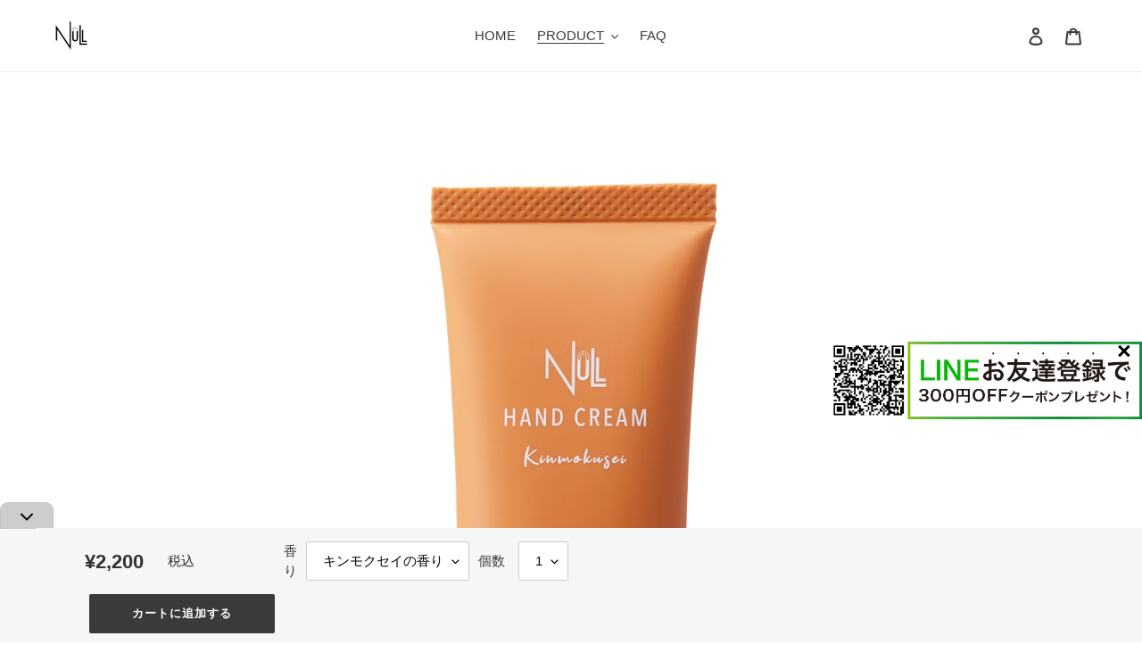

--- FILE ---
content_type: text/html; charset=utf-8
request_url: https://store.mens-null.net/collections/%E3%83%9C%E3%83%87%E3%82%A3%E3%82%B1%E3%82%A2/products/null-handcream
body_size: 43981
content:
<!doctype html>
<html class="no-js" lang="ja">
<head>
  <script src="https://www.googleoptimize.com/optimize.js?id=OPT-PSR6ZPQ"></script>
  <meta charset="utf-8">
  <meta name="facebook-domain-verification" content="vfi9hfhpqg83lx58uzy1lysvs6sg06" />
  <meta http-equiv="X-UA-Compatible" content="IE=edge,chrome=1">
  <meta name="viewport" content="width=device-width,initial-scale=1">
  <meta name="theme-color" content="#3a3a3a"><link rel="canonical" href="https://store.mens-null.net/products/null-handcream"><link rel="shortcut icon" href="//store.mens-null.net/cdn/shop/files/NULL_favicon_32x32.png?v=1614371492" type="image/png"><title>NULL メンズ 薬用 ハンドクリーム いい匂い ヘパリン類似物質 クリーム 【男性へのに最適】 #01 SUIGYOKU
&ndash; メンズコスメNULL公式ストア</title><meta name="description" content="NULLのメンズ 薬用ハンドクリームは、ヘパリン類似物質を配合したクリームです。いい匂いがするので、男性へのギフトにも最適です。乾燥した手肌をしっかりケアし、使い心地が良く、日常使いにぴったりのハンドクリームです。"><!-- /snippets/social-meta-tags.liquid -->




<meta property="og:site_name" content="メンズコスメNULL公式ストア">
<meta property="og:url" content="https://store.mens-null.net/products/null-handcream">
<meta property="og:title" content="NULL メンズ 薬用 ハンドクリーム いい匂い ヘパリン類似物質 クリーム 【男性へのに最適】 #01 SUIGYOKU">
<meta property="og:type" content="product">
<meta property="og:description" content="NULLのメンズ 薬用ハンドクリームは、ヘパリン類似物質を配合したクリームです。いい匂いがするので、男性へのギフトにも最適です。乾燥した手肌をしっかりケアし、使い心地が良く、日常使いにぴったりのハンドクリームです。">

 
  <meta property="og:price:currency" content="JPY">

<meta property="og:image" content="http://store.mens-null.net/cdn/shop/products/null_handcreem_1500_1200x1200.jpg?v=1615194228"><meta property="og:image" content="http://store.mens-null.net/cdn/shop/files/NULL_______RGB_72_1200x1200.jpg?v=1729654069">
<meta property="og:image:secure_url" content="https://store.mens-null.net/cdn/shop/products/null_handcreem_1500_1200x1200.jpg?v=1615194228"><meta property="og:image:secure_url" content="https://store.mens-null.net/cdn/shop/files/NULL_______RGB_72_1200x1200.jpg?v=1729654069">


  <meta name="twitter:site" content="@mens_null">

<meta name="twitter:card" content="summary_large_image">
<meta name="twitter:title" content="NULL メンズ 薬用 ハンドクリーム いい匂い ヘパリン類似物質 クリーム 【男性へのに最適】 #01 SUIGYOKU">
<meta name="twitter:description" content="NULLのメンズ 薬用ハンドクリームは、ヘパリン類似物質を配合したクリームです。いい匂いがするので、男性へのギフトにも最適です。乾燥した手肌をしっかりケアし、使い心地が良く、日常使いにぴったりのハンドクリームです。">


  <link href="//store.mens-null.net/cdn/shop/t/10/assets/theme.scss.css?v=490552607686508601759333866" rel="stylesheet" type="text/css" media="all" />
  <link href="//store.mens-null.net/cdn/shop/t/10/assets/style.css?v=4279" rel="stylesheet" type="text/css" media="all" />
  <link href="//store.mens-null.net/cdn/shop/t/10/assets/FAQ.css?v=149029717325812290621726216736" rel="stylesheet" type="text/css" media="all" />
  
  <script>
    var theme = {
      breakpoints: {
        medium: 750,
        large: 990,
        widescreen: 1400
      },
      strings: {
        addToCart: "カートに追加する",
        soldOut: "売り切れ",
        unavailable: "お取り扱いできません",
        regularPrice: "通常価格",
        salePrice: "販売価格",
        sale: "セール",
        fromLowestPrice: "[price]から",
        vendor: "販売元",
        showMore: "表示を増やす",
        showLess: "表示を減らす",
        searchFor: "検索する",
        addressError: "住所を調べる際にエラーが発生しました",
        addressNoResults: "その住所は見つかりませんでした",
        addressQueryLimit: "Google APIの使用量の制限を超えました。\u003ca href=\"https:\/\/developers.google.com\/maps\/premium\/usage-limits\"\u003eプレミアムプラン\u003c\/a\u003eへのアップグレードをご検討ください。",
        authError: "あなたのGoogle Mapsのアカウント認証で問題が発生しました。",
        newWindow: "新しいウィンドウで開く",
        external: "外部のウェブサイトに移動します。",
        newWindowExternal: "外部のウェブサイトを新しいウィンドウで開く",
        removeLabel: "[product] を削除する",
        update: "アップデート",
        quantity: "数量",
        discountedTotal: "ディスカウント合計",
        regularTotal: "通常合計",
        priceColumn: "ディスカウントの詳細については価格列を参照してください。",
        quantityMinimumMessage: "数量は1以上でなければなりません",
        cartError: "あなたのカートをアップデートするときにエラーが発生しました。再度お試しください。",
        removedItemMessage: "カートから \u003cspan class=\"cart__removed-product-details\"\u003e([quantity]) 個の[link]\u003c\/span\u003eが消去されました。",
        unitPrice: "単価",
        unitPriceSeparator: "あたり",
        oneCartCount: "1個のアイテム",
        otherCartCount: "[count]個のアイテム",
        quantityLabel: "数量: [count]",
        products: "商品",
        loading: "読み込んでいます",
        number_of_results: "[result_number]\/[results_count]",
        number_of_results_found: "[results_count]件の結果が見つかりました",
        one_result_found: "1件の結果が見つかりました"
      },
      moneyFormat: "¥{{amount_no_decimals}}",
      moneyFormatWithCurrency: "¥{{amount_no_decimals}} JPY",
      settings: {
        predictiveSearchEnabled: true,
        predictiveSearchShowPrice: false,
        predictiveSearchShowVendor: false
      }
    }

    document.documentElement.className = document.documentElement.className.replace('no-js', 'js');
  </script><script src="//store.mens-null.net/cdn/shop/t/10/assets/lazysizes.js?v=94224023136283657951726216736" async="async"></script>
  <script src="//store.mens-null.net/cdn/shop/t/10/assets/vendor.js?v=85833464202832145531726216736" defer="defer"></script>
  <script src="//store.mens-null.net/cdn/shop/t/10/assets/theme.js?v=89031576585505892971726216736" defer="defer"></script>
  <script src="//store.mens-null.net/cdn/shop/t/10/assets/accordion-single.js?v=49417371140064839391726216736" defer="defer"></script>

  <script>window.performance && window.performance.mark && window.performance.mark('shopify.content_for_header.start');</script><meta name="google-site-verification" content="UTyVtHe5FbC-rcabYpoZknTGgRD3-2jL4aJCHPAU7eE">
<meta name="google-site-verification" content="H7Nbz7CR2s9yTbkItlXammcf-6o_n4Svswhp3bjXhwg">
<meta name="facebook-domain-verification" content="e67ii0yjep59165oo48v32ua6rbr5s">
<meta id="shopify-digital-wallet" name="shopify-digital-wallet" content="/39615955098/digital_wallets/dialog">
<meta name="shopify-checkout-api-token" content="0ceee82d925f42910c84b41c5cb4ff2c">
<link rel="alternate" type="application/json+oembed" href="https://store.mens-null.net/products/null-handcream.oembed">
<script async="async" src="/checkouts/internal/preloads.js?locale=ja-JP"></script>
<link rel="preconnect" href="https://shop.app" crossorigin="anonymous">
<script async="async" src="https://shop.app/checkouts/internal/preloads.js?locale=ja-JP&shop_id=39615955098" crossorigin="anonymous"></script>
<script id="apple-pay-shop-capabilities" type="application/json">{"shopId":39615955098,"countryCode":"JP","currencyCode":"JPY","merchantCapabilities":["supports3DS"],"merchantId":"gid:\/\/shopify\/Shop\/39615955098","merchantName":"メンズコスメNULL公式ストア","requiredBillingContactFields":["postalAddress","email","phone"],"requiredShippingContactFields":["postalAddress","email","phone"],"shippingType":"shipping","supportedNetworks":["visa","masterCard","amex","jcb","discover"],"total":{"type":"pending","label":"メンズコスメNULL公式ストア","amount":"1.00"},"shopifyPaymentsEnabled":true,"supportsSubscriptions":true}</script>
<script id="shopify-features" type="application/json">{"accessToken":"0ceee82d925f42910c84b41c5cb4ff2c","betas":["rich-media-storefront-analytics"],"domain":"store.mens-null.net","predictiveSearch":false,"shopId":39615955098,"locale":"ja"}</script>
<script>var Shopify = Shopify || {};
Shopify.shop = "mens-null.myshopify.com";
Shopify.locale = "ja";
Shopify.currency = {"active":"JPY","rate":"1.0"};
Shopify.country = "JP";
Shopify.theme = {"name":"Debut_240917","id":137566650522,"schema_name":"Debut","schema_version":"16.5.7","theme_store_id":796,"role":"main"};
Shopify.theme.handle = "null";
Shopify.theme.style = {"id":null,"handle":null};
Shopify.cdnHost = "store.mens-null.net/cdn";
Shopify.routes = Shopify.routes || {};
Shopify.routes.root = "/";</script>
<script type="module">!function(o){(o.Shopify=o.Shopify||{}).modules=!0}(window);</script>
<script>!function(o){function n(){var o=[];function n(){o.push(Array.prototype.slice.apply(arguments))}return n.q=o,n}var t=o.Shopify=o.Shopify||{};t.loadFeatures=n(),t.autoloadFeatures=n()}(window);</script>
<script>
  window.ShopifyPay = window.ShopifyPay || {};
  window.ShopifyPay.apiHost = "shop.app\/pay";
  window.ShopifyPay.redirectState = null;
</script>
<script id="shop-js-analytics" type="application/json">{"pageType":"product"}</script>
<script defer="defer" async type="module" src="//store.mens-null.net/cdn/shopifycloud/shop-js/modules/v2/client.init-shop-cart-sync_0MstufBG.ja.esm.js"></script>
<script defer="defer" async type="module" src="//store.mens-null.net/cdn/shopifycloud/shop-js/modules/v2/chunk.common_jll-23Z1.esm.js"></script>
<script defer="defer" async type="module" src="//store.mens-null.net/cdn/shopifycloud/shop-js/modules/v2/chunk.modal_HXih6-AF.esm.js"></script>
<script type="module">
  await import("//store.mens-null.net/cdn/shopifycloud/shop-js/modules/v2/client.init-shop-cart-sync_0MstufBG.ja.esm.js");
await import("//store.mens-null.net/cdn/shopifycloud/shop-js/modules/v2/chunk.common_jll-23Z1.esm.js");
await import("//store.mens-null.net/cdn/shopifycloud/shop-js/modules/v2/chunk.modal_HXih6-AF.esm.js");

  window.Shopify.SignInWithShop?.initShopCartSync?.({"fedCMEnabled":true,"windoidEnabled":true});

</script>
<script>
  window.Shopify = window.Shopify || {};
  if (!window.Shopify.featureAssets) window.Shopify.featureAssets = {};
  window.Shopify.featureAssets['shop-js'] = {"shop-cart-sync":["modules/v2/client.shop-cart-sync_DN7iwvRY.ja.esm.js","modules/v2/chunk.common_jll-23Z1.esm.js","modules/v2/chunk.modal_HXih6-AF.esm.js"],"init-fed-cm":["modules/v2/client.init-fed-cm_DmZOWWut.ja.esm.js","modules/v2/chunk.common_jll-23Z1.esm.js","modules/v2/chunk.modal_HXih6-AF.esm.js"],"shop-cash-offers":["modules/v2/client.shop-cash-offers_HFfvn_Gz.ja.esm.js","modules/v2/chunk.common_jll-23Z1.esm.js","modules/v2/chunk.modal_HXih6-AF.esm.js"],"shop-login-button":["modules/v2/client.shop-login-button_BVN3pvk0.ja.esm.js","modules/v2/chunk.common_jll-23Z1.esm.js","modules/v2/chunk.modal_HXih6-AF.esm.js"],"pay-button":["modules/v2/client.pay-button_CyS_4GVi.ja.esm.js","modules/v2/chunk.common_jll-23Z1.esm.js","modules/v2/chunk.modal_HXih6-AF.esm.js"],"shop-button":["modules/v2/client.shop-button_zh22db91.ja.esm.js","modules/v2/chunk.common_jll-23Z1.esm.js","modules/v2/chunk.modal_HXih6-AF.esm.js"],"avatar":["modules/v2/client.avatar_BTnouDA3.ja.esm.js"],"init-windoid":["modules/v2/client.init-windoid_BlVJIuJ5.ja.esm.js","modules/v2/chunk.common_jll-23Z1.esm.js","modules/v2/chunk.modal_HXih6-AF.esm.js"],"init-shop-for-new-customer-accounts":["modules/v2/client.init-shop-for-new-customer-accounts_BqzwtUK7.ja.esm.js","modules/v2/client.shop-login-button_BVN3pvk0.ja.esm.js","modules/v2/chunk.common_jll-23Z1.esm.js","modules/v2/chunk.modal_HXih6-AF.esm.js"],"init-shop-email-lookup-coordinator":["modules/v2/client.init-shop-email-lookup-coordinator_DKDv3hKi.ja.esm.js","modules/v2/chunk.common_jll-23Z1.esm.js","modules/v2/chunk.modal_HXih6-AF.esm.js"],"init-shop-cart-sync":["modules/v2/client.init-shop-cart-sync_0MstufBG.ja.esm.js","modules/v2/chunk.common_jll-23Z1.esm.js","modules/v2/chunk.modal_HXih6-AF.esm.js"],"shop-toast-manager":["modules/v2/client.shop-toast-manager_BkVvTGW3.ja.esm.js","modules/v2/chunk.common_jll-23Z1.esm.js","modules/v2/chunk.modal_HXih6-AF.esm.js"],"init-customer-accounts":["modules/v2/client.init-customer-accounts_CZbUHFPX.ja.esm.js","modules/v2/client.shop-login-button_BVN3pvk0.ja.esm.js","modules/v2/chunk.common_jll-23Z1.esm.js","modules/v2/chunk.modal_HXih6-AF.esm.js"],"init-customer-accounts-sign-up":["modules/v2/client.init-customer-accounts-sign-up_C0QA8nCd.ja.esm.js","modules/v2/client.shop-login-button_BVN3pvk0.ja.esm.js","modules/v2/chunk.common_jll-23Z1.esm.js","modules/v2/chunk.modal_HXih6-AF.esm.js"],"shop-follow-button":["modules/v2/client.shop-follow-button_CSkbpFfm.ja.esm.js","modules/v2/chunk.common_jll-23Z1.esm.js","modules/v2/chunk.modal_HXih6-AF.esm.js"],"checkout-modal":["modules/v2/client.checkout-modal_rYdHFJTE.ja.esm.js","modules/v2/chunk.common_jll-23Z1.esm.js","modules/v2/chunk.modal_HXih6-AF.esm.js"],"shop-login":["modules/v2/client.shop-login_DeXIozZF.ja.esm.js","modules/v2/chunk.common_jll-23Z1.esm.js","modules/v2/chunk.modal_HXih6-AF.esm.js"],"lead-capture":["modules/v2/client.lead-capture_DGEoeVgo.ja.esm.js","modules/v2/chunk.common_jll-23Z1.esm.js","modules/v2/chunk.modal_HXih6-AF.esm.js"],"payment-terms":["modules/v2/client.payment-terms_BXPcfuME.ja.esm.js","modules/v2/chunk.common_jll-23Z1.esm.js","modules/v2/chunk.modal_HXih6-AF.esm.js"]};
</script>
<script>(function() {
  var isLoaded = false;
  function asyncLoad() {
    if (isLoaded) return;
    isLoaded = true;
    var urls = ["https:\/\/d10lpsik1i8c69.cloudfront.net\/w.js?shop=mens-null.myshopify.com","\/\/cdn.shopify.com\/proxy\/ad135d094b848f867db1981f4296f1c5ceabdab76fae2432ffb28052290c10be\/api.goaffpro.com\/loader.js?shop=mens-null.myshopify.com\u0026sp-cache-control=cHVibGljLCBtYXgtYWdlPTkwMA","https:\/\/subscription-script2-pr.firebaseapp.com\/script.js?shop=mens-null.myshopify.com","https:\/\/cdn.opinew.com\/js\/opinew-active.js?shop=mens-null.myshopify.com","https:\/\/gift-script-pr.pages.dev\/script.js?shop=mens-null.myshopify.com"];
    for (var i = 0; i < urls.length; i++) {
      var s = document.createElement('script');
      s.type = 'text/javascript';
      s.async = true;
      s.src = urls[i];
      var x = document.getElementsByTagName('script')[0];
      x.parentNode.insertBefore(s, x);
    }
  };
  if(window.attachEvent) {
    window.attachEvent('onload', asyncLoad);
  } else {
    window.addEventListener('load', asyncLoad, false);
  }
})();</script>
<script id="__st">var __st={"a":39615955098,"offset":32400,"reqid":"e896112c-d89e-4ce9-a9e8-a1bf793290c1-1769332897","pageurl":"store.mens-null.net\/collections\/%E3%83%9C%E3%83%87%E3%82%A3%E3%82%B1%E3%82%A2\/products\/null-handcream","u":"3d5bba6c1d64","p":"product","rtyp":"product","rid":5860722835610};</script>
<script>window.ShopifyPaypalV4VisibilityTracking = true;</script>
<script id="captcha-bootstrap">!function(){'use strict';const t='contact',e='account',n='new_comment',o=[[t,t],['blogs',n],['comments',n],[t,'customer']],c=[[e,'customer_login'],[e,'guest_login'],[e,'recover_customer_password'],[e,'create_customer']],r=t=>t.map((([t,e])=>`form[action*='/${t}']:not([data-nocaptcha='true']) input[name='form_type'][value='${e}']`)).join(','),a=t=>()=>t?[...document.querySelectorAll(t)].map((t=>t.form)):[];function s(){const t=[...o],e=r(t);return a(e)}const i='password',u='form_key',d=['recaptcha-v3-token','g-recaptcha-response','h-captcha-response',i],f=()=>{try{return window.sessionStorage}catch{return}},m='__shopify_v',_=t=>t.elements[u];function p(t,e,n=!1){try{const o=window.sessionStorage,c=JSON.parse(o.getItem(e)),{data:r}=function(t){const{data:e,action:n}=t;return t[m]||n?{data:e,action:n}:{data:t,action:n}}(c);for(const[e,n]of Object.entries(r))t.elements[e]&&(t.elements[e].value=n);n&&o.removeItem(e)}catch(o){console.error('form repopulation failed',{error:o})}}const l='form_type',E='cptcha';function T(t){t.dataset[E]=!0}const w=window,h=w.document,L='Shopify',v='ce_forms',y='captcha';let A=!1;((t,e)=>{const n=(g='f06e6c50-85a8-45c8-87d0-21a2b65856fe',I='https://cdn.shopify.com/shopifycloud/storefront-forms-hcaptcha/ce_storefront_forms_captcha_hcaptcha.v1.5.2.iife.js',D={infoText:'hCaptchaによる保護',privacyText:'プライバシー',termsText:'利用規約'},(t,e,n)=>{const o=w[L][v],c=o.bindForm;if(c)return c(t,g,e,D).then(n);var r;o.q.push([[t,g,e,D],n]),r=I,A||(h.body.append(Object.assign(h.createElement('script'),{id:'captcha-provider',async:!0,src:r})),A=!0)});var g,I,D;w[L]=w[L]||{},w[L][v]=w[L][v]||{},w[L][v].q=[],w[L][y]=w[L][y]||{},w[L][y].protect=function(t,e){n(t,void 0,e),T(t)},Object.freeze(w[L][y]),function(t,e,n,w,h,L){const[v,y,A,g]=function(t,e,n){const i=e?o:[],u=t?c:[],d=[...i,...u],f=r(d),m=r(i),_=r(d.filter((([t,e])=>n.includes(e))));return[a(f),a(m),a(_),s()]}(w,h,L),I=t=>{const e=t.target;return e instanceof HTMLFormElement?e:e&&e.form},D=t=>v().includes(t);t.addEventListener('submit',(t=>{const e=I(t);if(!e)return;const n=D(e)&&!e.dataset.hcaptchaBound&&!e.dataset.recaptchaBound,o=_(e),c=g().includes(e)&&(!o||!o.value);(n||c)&&t.preventDefault(),c&&!n&&(function(t){try{if(!f())return;!function(t){const e=f();if(!e)return;const n=_(t);if(!n)return;const o=n.value;o&&e.removeItem(o)}(t);const e=Array.from(Array(32),(()=>Math.random().toString(36)[2])).join('');!function(t,e){_(t)||t.append(Object.assign(document.createElement('input'),{type:'hidden',name:u})),t.elements[u].value=e}(t,e),function(t,e){const n=f();if(!n)return;const o=[...t.querySelectorAll(`input[type='${i}']`)].map((({name:t})=>t)),c=[...d,...o],r={};for(const[a,s]of new FormData(t).entries())c.includes(a)||(r[a]=s);n.setItem(e,JSON.stringify({[m]:1,action:t.action,data:r}))}(t,e)}catch(e){console.error('failed to persist form',e)}}(e),e.submit())}));const S=(t,e)=>{t&&!t.dataset[E]&&(n(t,e.some((e=>e===t))),T(t))};for(const o of['focusin','change'])t.addEventListener(o,(t=>{const e=I(t);D(e)&&S(e,y())}));const B=e.get('form_key'),M=e.get(l),P=B&&M;t.addEventListener('DOMContentLoaded',(()=>{const t=y();if(P)for(const e of t)e.elements[l].value===M&&p(e,B);[...new Set([...A(),...v().filter((t=>'true'===t.dataset.shopifyCaptcha))])].forEach((e=>S(e,t)))}))}(h,new URLSearchParams(w.location.search),n,t,e,['guest_login'])})(!0,!0)}();</script>
<script integrity="sha256-4kQ18oKyAcykRKYeNunJcIwy7WH5gtpwJnB7kiuLZ1E=" data-source-attribution="shopify.loadfeatures" defer="defer" src="//store.mens-null.net/cdn/shopifycloud/storefront/assets/storefront/load_feature-a0a9edcb.js" crossorigin="anonymous"></script>
<script crossorigin="anonymous" defer="defer" src="//store.mens-null.net/cdn/shopifycloud/storefront/assets/shopify_pay/storefront-65b4c6d7.js?v=20250812"></script>
<script data-source-attribution="shopify.dynamic_checkout.dynamic.init">var Shopify=Shopify||{};Shopify.PaymentButton=Shopify.PaymentButton||{isStorefrontPortableWallets:!0,init:function(){window.Shopify.PaymentButton.init=function(){};var t=document.createElement("script");t.src="https://store.mens-null.net/cdn/shopifycloud/portable-wallets/latest/portable-wallets.ja.js",t.type="module",document.head.appendChild(t)}};
</script>
<script data-source-attribution="shopify.dynamic_checkout.buyer_consent">
  function portableWalletsHideBuyerConsent(e){var t=document.getElementById("shopify-buyer-consent"),n=document.getElementById("shopify-subscription-policy-button");t&&n&&(t.classList.add("hidden"),t.setAttribute("aria-hidden","true"),n.removeEventListener("click",e))}function portableWalletsShowBuyerConsent(e){var t=document.getElementById("shopify-buyer-consent"),n=document.getElementById("shopify-subscription-policy-button");t&&n&&(t.classList.remove("hidden"),t.removeAttribute("aria-hidden"),n.addEventListener("click",e))}window.Shopify?.PaymentButton&&(window.Shopify.PaymentButton.hideBuyerConsent=portableWalletsHideBuyerConsent,window.Shopify.PaymentButton.showBuyerConsent=portableWalletsShowBuyerConsent);
</script>
<script data-source-attribution="shopify.dynamic_checkout.cart.bootstrap">document.addEventListener("DOMContentLoaded",(function(){function t(){return document.querySelector("shopify-accelerated-checkout-cart, shopify-accelerated-checkout")}if(t())Shopify.PaymentButton.init();else{new MutationObserver((function(e,n){t()&&(Shopify.PaymentButton.init(),n.disconnect())})).observe(document.body,{childList:!0,subtree:!0})}}));
</script>
<link id="shopify-accelerated-checkout-styles" rel="stylesheet" media="screen" href="https://store.mens-null.net/cdn/shopifycloud/portable-wallets/latest/accelerated-checkout-backwards-compat.css" crossorigin="anonymous">
<style id="shopify-accelerated-checkout-cart">
        #shopify-buyer-consent {
  margin-top: 1em;
  display: inline-block;
  width: 100%;
}

#shopify-buyer-consent.hidden {
  display: none;
}

#shopify-subscription-policy-button {
  background: none;
  border: none;
  padding: 0;
  text-decoration: underline;
  font-size: inherit;
  cursor: pointer;
}

#shopify-subscription-policy-button::before {
  box-shadow: none;
}

      </style>

<script>window.performance && window.performance.mark && window.performance.mark('shopify.content_for_header.end');</script>
  <script type="text/javascript">window.moneyFormat = "¥{{amount_no_decimals}}";
    window.globoAlsoBoughtMoneyFormat = "¥{{amount_no_decimals}}";
    window.shopCurrency = "JPY";
    window.assetsUrl = '//store.mens-null.net/cdn/shop/t/10/assets/';
  </script>
  <link href="//store.mens-null.net/cdn/shop/t/10/assets/globo.alsobought.css?v=103526127950864303181726216736" rel="stylesheet" type="text/css" media="all" />  <script src="//store.mens-null.net/cdn/shop/t/10/assets/globo.alsobought.js?v=124716943775480752371726216736" data-instant-track type="text/javascript"></script>
  <script data-instant-track>
    var globoAlsoBought = new globoAlsoBought({
      apiUrl: "https://related-products.globosoftware.net/api",
      shop: "mens-null.myshopify.com",
      domain: "store.mens-null.net",
      view_name: 'globo.related',
      cart_properties_name: 'utm_source',
      cart_properties_value: 'globoRelatedProducts',
      manualRecommendations: {},
      discount: false,
      redirect: true,
      exclude_tags: [],
      carousel_items: 6,
      carousel_autoplay: false,
      productBoughtTogether: {
        enable: true,
        limit: 10,
        random: false,
        template: 2,
        thisItem: true,
        conditions: ["manual"]
      },
      productRelated: {
        enable: true,
        limit: 10,
        random: false,
        template: 2,
        thisItem: false,
        conditions: ["manual","global"]
      },
      cart: {
        enable: true,
        limit: 10,
        random: false,
        template: 3,
        conditions: ["manual","bought_together","tags","global"],
        products: []
      },product: {
          id: 5860722835610,
          title: "NULL メンズ 薬用 ハンドクリーム いい匂い ヘパリン類似物質 クリーム 【男性へのに最適】 #01 SUIGYOKU",
          handle: "null-handcream",
          price: 220000,
          compare_at_price: null,
          images: ["//store.mens-null.net/cdn/shop/products/null_handcreem_1500.jpg?v=1615194228"],
          variants: [{"id":36801809186970,"title":"グリーンティーの香り","option1":"グリーンティーの香り","option2":null,"option3":null,"sku":"null-handcream-01","requires_shipping":true,"taxable":true,"featured_image":null,"available":false,"name":"NULL メンズ 薬用 ハンドクリーム いい匂い ヘパリン類似物質 クリーム 【男性へのに最適】 #01 SUIGYOKU - グリーンティーの香り","public_title":"グリーンティーの香り","options":["グリーンティーの香り"],"price":220000,"weight":60,"compare_at_price":null,"inventory_management":"shopify","barcode":"4571495143153","requires_selling_plan":false,"selling_plan_allocations":[]},{"id":45313474822298,"title":"キンモクセイの香り","option1":"キンモクセイの香り","option2":null,"option3":null,"sku":"null-handcream-kinmokusei","requires_shipping":true,"taxable":true,"featured_image":{"id":41085506388122,"product_id":5860722835610,"position":2,"created_at":"2024-10-23T12:27:49+09:00","updated_at":"2024-10-23T12:27:49+09:00","alt":null,"width":1500,"height":1500,"src":"\/\/store.mens-null.net\/cdn\/shop\/files\/NULL_______RGB_72.jpg?v=1729654069","variant_ids":[45313474822298]},"available":true,"name":"NULL メンズ 薬用 ハンドクリーム いい匂い ヘパリン類似物質 クリーム 【男性へのに最適】 #01 SUIGYOKU - キンモクセイの香り","public_title":"キンモクセイの香り","options":["キンモクセイの香り"],"price":220000,"weight":60,"compare_at_price":null,"inventory_management":"shopify","barcode":"","featured_media":{"alt":null,"id":33479626358938,"position":2,"preview_image":{"aspect_ratio":1.0,"height":1500,"width":1500,"src":"\/\/store.mens-null.net\/cdn\/shop\/files\/NULL_______RGB_72.jpg?v=1729654069"}},"requires_selling_plan":false,"selling_plan_allocations":[]}],
          available: true,
          vendor: "NULL公式オンラインストア",
          product_type: "ボディケア",
          tags: ["limit:null-handcream-01:5","ボディケア"],
          collection:"ボディケア"},no_image_url: "https://cdn.shopify.com/s/images/admin/no-image-large.gif"
    });
  </script>
  <script src="//store.mens-null.net/cdn/shop/t/10/assets/globo.alsobought.data.js?v=36988126208496966221726216736" data-instant-track type="text/javascript"></script>
  
  
  <!-- Google Tag Manager -->
  <script>(function(w,d,s,l,i){w[l]=w[l]||[];w[l].push({'gtm.start':
  new Date().getTime(),event:'gtm.js'});var f=d.getElementsByTagName(s)[0],
  j=d.createElement(s),dl=l!='dataLayer'?'&l='+l:'';j.async=true;j.src=
  'https://www.googletagmanager.com/gtm.js?id='+i+dl;f.parentNode.insertBefore(j,f);
  })(window,document,'script','dataLayer','GTM-PSLC324');</script>
  <!-- End Google Tag Manager -->


  <!-- Google Optimize -->
  <script src="https://www.googleoptimize.com/optimize.js?id=OPT-5NZRXBJ"></script>
  <!-- End Google Optimize -->  
  
  <!-- LINE Lstep -->
  <script src='https://lstep.app/s/20888/imGTRj'></script>
  <!-- End LINE Lstep -->
  


        <!-- candyrack-script -->
        <script src="//store.mens-null.net/cdn/shop/t/10/assets/candyrack-config.js?v=152293520670913197261726216736" defer></script>
        <script src="https://candyrack.ds-cdn.com/static/main.js?shop=mens-null.myshopify.com"></script>
        <!-- / candyrack-script -->
        
  <style>.lazyload,.lazyloading{opacity:0}.lazyloaded{opacity:1;transition:opacity.3s}</style>
 

<script>window.__pagefly_analytics_settings__={"acceptTracking":true};</script>
  <link type="text/css" href="//store.mens-null.net/cdn/shop/t/10/assets/gohd.line-banner.scss.css?v=110234631238838379841726216736" rel="stylesheet">
 <link rel="preload" href="https://cdn.opinew.com/styles/opw-icons/style.css" as="style" onload="this.onload=null;this.rel='stylesheet'">
    <noscript><link rel="stylesheet" href="https://cdn.opinew.com/styles/opw-icons/style.css"></noscript>
<style id='opinew_product_plugin_css'>
    .opinew-stars-plugin-product .opinew-star-plugin-inside .stars-color, 
    .opinew-stars-plugin-product .stars-color, 
    .stars-color {
        color:#FFC617 !important;
    }
    .opinew-stars-plugin-link {
        cursor: pointer;
    }
    
    .opw-widget-wrapper-default {
        max-width: 1200px;
        margin: 0 auto;
    }
    
            #opinew-stars-plugin-product {
                text-align:left;
            }
            
            .opinew-stars-plugin-product-list {
                text-align:left;
            }
             .opinew-star-plugin-inside i.opw-noci:empty{display:inherit!important}#opinew_all_reviews_plugin_app:empty,#opinew_badge_plugin_app:empty,#opinew_carousel_plugin_app:empty,#opinew_product_floating_widget:empty,#opinew_product_plugin_app:empty,#opinew_review_request_app:empty,.opinew-all-reviews-plugin-dynamic:empty,.opinew-badge-plugin-dynamic:empty,.opinew-carousel-plugin-dynamic:empty,.opinew-product-plugin-dynamic:empty,.opinew-review-request-dynamic:empty,.opw-dynamic-stars-collection:empty,.opw-dynamic-stars:empty{display:block!important} </style>
<meta id='opinew_config_container'  data-opwconfig='{&quot;server_url&quot;: &quot;https://api.opinew.com&quot;, &quot;shop&quot;: {&quot;id&quot;: 15630, &quot;name&quot;: &quot;\u30e1\u30f3\u30ba\u30b3\u30b9\u30e1NULL\u516c\u5f0f\u30b9\u30c8\u30a2&quot;, &quot;public_api_key&quot;: &quot;35TLD05VIR8Q5GE13GFG&quot;, &quot;logo_url&quot;: null}, &quot;permissions&quot;: {&quot;no_branding&quot;: false, &quot;up_to3_photos&quot;: false, &quot;up_to5_photos&quot;: false, &quot;q_and_a&quot;: false, &quot;video_reviews&quot;: true, &quot;optimised_images&quot;: false, &quot;link_shops_single&quot;: false, &quot;link_shops_double&quot;: false, &quot;link_shops_unlimited&quot;: false, &quot;bazaarvoice_integration&quot;: false}, &quot;review_publishing&quot;: &quot;email&quot;, &quot;badge_shop_reviews_link&quot;: &quot;http://api.opinew.com/shop-reviews/15630&quot;, &quot;stars_color_product_and_collections&quot;: &quot;#FFC617&quot;, &quot;theme_transparent_color&quot;: &quot;initial&quot;, &quot;navbar_color&quot;: &quot;#000000&quot;, &quot;questions_and_answers_active&quot;: false, &quot;number_reviews_per_page&quot;: 8, &quot;show_customer_images_section&quot;: true, &quot;display_stars_if_no_reviews&quot;: true, &quot;stars_alignment_product_page&quot;: &quot;left&quot;, &quot;stars_alignment_product_page_mobile&quot;: &quot;center&quot;, &quot;stars_alignment_collections&quot;: &quot;left&quot;, &quot;stars_alignment_collections_mobile&quot;: &quot;center&quot;, &quot;badge_stars_color&quot;: &quot;#ffc617&quot;, &quot;badge_border_color&quot;: &quot;#dae1e7&quot;, &quot;badge_background_color&quot;: &quot;#ffffff&quot;, &quot;badge_text_color&quot;: &quot;#3C3C3C&quot;, &quot;badge_secondary_text_color&quot;: &quot;#606f7b&quot;, &quot;carousel_theme_style&quot;: &quot;card&quot;, &quot;carousel_stars_color&quot;: &quot;#FFC617&quot;, &quot;carousel_border_color&quot;: &quot;#c5c5c5&quot;, &quot;carousel_background_color&quot;: &quot;#ffffff00&quot;, &quot;carousel_controls_color&quot;: &quot;#5a5a5a&quot;, &quot;carousel_verified_badge_color&quot;: &quot;#38c172&quot;, &quot;carousel_text_color&quot;: &quot;#3d4852&quot;, &quot;carousel_secondary_text_color&quot;: &quot;#606f7b&quot;, &quot;carousel_product_name_color&quot;: &quot;#3d4852&quot;, &quot;carousel_widget_show_dates&quot;: true, &quot;carousel_border_active&quot;: false, &quot;carousel_auto_scroll&quot;: false, &quot;carousel_show_product_name&quot;: false, &quot;carousel_featured_reviews&quot;: [], &quot;display_widget_if_no_reviews&quot;: true, &quot;show_country_and_foreign_reviews&quot;: false, &quot;show_full_customer_names&quot;: false, &quot;custom_header_url&quot;: null, &quot;custom_card_url&quot;: null, &quot;custom_gallery_url&quot;: null, &quot;default_sorting&quot;: &quot;recent&quot;, &quot;enable_widget_review_search&quot;: false, &quot;center_stars_mobile&quot;: false, &quot;center_stars_mobile_breakpoint&quot;: &quot;1000px&quot;, &quot;ab_test_active&quot;: null, &quot;request_form_stars_color&quot;: &quot;#FFC617&quot;, &quot;request_form_image_url&quot;: null, &quot;request_form_custom_css&quot;: null, &quot;request_form_show_ratings&quot;: null, &quot;request_form_display_shop_logo&quot;: null, &quot;request_form_display_product_image&quot;: null, &quot;request_form_progress_type&quot;: null, &quot;request_form_btn_color&quot;: &quot;#2f70ee&quot;, &quot;request_form_progress_bar_color&quot;: &quot;#2f70ee&quot;, &quot;request_form_background_color&quot;: &quot;#DCEBFC&quot;, &quot;request_form_card_background&quot;: &quot;#FFFFFF&quot;, &quot;can_display_photos&quot;: true, &quot;background_color&quot;: &quot;#ffffff00&quot;, &quot;buttons_color&quot;: &quot;#FFC617&quot;, &quot;display_floating_widget&quot;: false, &quot;display_review_source&quot;: false, &quot;new_widget_version&quot;: false, &quot;shop_widgets_updated&quot;: true, &quot;stars_color&quot;: &quot;#FFC617&quot;, &quot;widget_top_section_style&quot;: &quot;default&quot;, &quot;widget_theme_style&quot;: &quot;card&quot;, &quot;reviews_card_border_color&quot;: &quot;#c5c5c5&quot;, &quot;reviews_card_border_active&quot;: false, &quot;star_bars_width&quot;: &quot;300px&quot;, &quot;star_bars_width_auto&quot;: true, &quot;number_review_columns&quot;: 2, &quot;preferred_language&quot;: &quot;ja&quot;, &quot;preferred_date_format&quot;: &quot;dd/MM/yyyy&quot;, &quot;text_color&quot;: &quot;#3d4852&quot;, &quot;secondary_text_color&quot;: &quot;#606f7b&quot;, &quot;floating_widget_button_background_color&quot;: &quot;#000000&quot;, &quot;floating_widget_button_text_color&quot;: &quot;#ffffff&quot;, &quot;floating_widget_button_position&quot;: &quot;left&quot;, &quot;navbar_text_color&quot;: &quot;#3d4852&quot;, &quot;pagination_color&quot;: &quot;#000000&quot;, &quot;verified_badge_color&quot;: &quot;#38c172&quot;, &quot;widget_show_dates&quot;: true, &quot;show_review_images&quot;: true, &quot;review_image_max_height&quot;: &quot;450px&quot;, &quot;show_large_review_image&quot;: true, &quot;show_star_bars&quot;: true, &quot;fonts&quot;: {&quot;reviews_card_main_font_size&quot;: &quot;1rem&quot;, &quot;reviews_card_secondary_font_size&quot;: &quot;1rem&quot;, &quot;form_headings_font_size&quot;: &quot;0.875rem&quot;, &quot;form_input_font_size&quot;: &quot;1.125rem&quot;, &quot;paginator_font_size&quot;: &quot;1.125rem&quot;, &quot;badge_average_score&quot;: &quot;2rem&quot;, &quot;badge_primary&quot;: &quot;1.25rem&quot;, &quot;badge_secondary&quot;: &quot;1rem&quot;, &quot;carousel_primary&quot;: &quot;1rem&quot;, &quot;carousel_secondary&quot;: &quot;1rem&quot;, &quot;star_summary_overall_score_font_size&quot;: &quot;2.25rem&quot;, &quot;star_summary_progress_bars_font_size&quot;: &quot;1.125rem&quot;, &quot;navbar_reviews_title_font_size&quot;: &quot;1.25rem&quot;, &quot;navbar_buttons_font_size&quot;: &quot;1.125rem&quot;, &quot;star_summary_reviewsnum_font_size&quot;: &quot;1.5rem&quot;, &quot;filters_font_size&quot;: &quot;1rem&quot;, &quot;form_post_font_size&quot;: &quot;2.25rem&quot;, &quot;qna_title_font_size&quot;: &quot;1.5rem&quot;}}' >
<script> 
  var OPW_PUBLIC_KEY = "35TLD05VIR8Q5GE13GFG";
  var OPW_API_ENDPOINT = "https://api.opinew.com";
  var OPW_CHECKER_ENDPOINT = "https://shop-status.opinew.cloud";
  var OPW_BACKEND_VERSION = "25.41.1-0-ge32fade58";
</script>
<script src="https://cdn.opinew.com/shop-widgets/static/js/index.8ffabcca.js" defer></script>



                  <script src="//store.mens-null.net/cdn/shop/t/10/assets/bss-file-configdata.js?v=67051847819854690461726216736" type="text/javascript"></script><script>
              if (typeof BSS_PL == 'undefined') {
                  var BSS_PL = {};
              }
              
              var bssPlApiServer = "https://product-labels-pro.bsscommerce.com";
              BSS_PL.customerTags = 'null';
              BSS_PL.customerId = 'null';
              BSS_PL.configData = configDatas;
              BSS_PL.storeId = 10553;
              BSS_PL.currentPlan = "five_usd";
              BSS_PL.storeIdCustomOld = "10678";
              BSS_PL.storeIdOldWIthPriority = "12200";
              BSS_PL.apiServerProduction = "https://product-labels-pro.bsscommerce.com";
              
              BSS_PL.integration = {"laiReview":{"status":0,"config":[]}}
              </script>
          <style>
.homepage-slideshow .slick-slide .bss_pl_img {
    visibility: hidden !important;
}
</style><script>function fixBugForStores($, BSS_PL, parent, page, htmlLabel) { return false;}</script>
                    
<!-- letters begin -->
<script>
var getUrlVars = function () {
    var vars = {};
    var param = location.search.substring(1).split('&');
    for (var i = 0; i < param.length; i++) {
        var keySearch = param[i].search(/=/);
        var key = '';
        if (keySearch != -1) key = param[i].slice(0, keySearch);
        var val = param[i].slice(param[i].indexOf('=', 0) + 1);
        if (key != '') vars[key] = decodeURI(val);
    }
    return vars;
}

var vars = getUrlVars();
if (vars.letters_aid && vars.rurl) {
    var htmltag = document.getElementsByTagName("html")[0];
    htmltag.style.visibility = "hidden";
}
</script>
<!-- letters end -->



<!-- BEGIN app block: shopify://apps/microsoft-clarity/blocks/clarity_js/31c3d126-8116-4b4a-8ba1-baeda7c4aeea -->
<script type="text/javascript">
  (function (c, l, a, r, i, t, y) {
    c[a] = c[a] || function () { (c[a].q = c[a].q || []).push(arguments); };
    t = l.createElement(r); t.async = 1; t.src = "https://www.clarity.ms/tag/" + i + "?ref=shopify";
    y = l.getElementsByTagName(r)[0]; y.parentNode.insertBefore(t, y);

    c.Shopify.loadFeatures([{ name: "consent-tracking-api", version: "0.1" }], error => {
      if (error) {
        console.error("Error loading Shopify features:", error);
        return;
      }

      c[a]('consentv2', {
        ad_Storage: c.Shopify.customerPrivacy.marketingAllowed() ? "granted" : "denied",
        analytics_Storage: c.Shopify.customerPrivacy.analyticsProcessingAllowed() ? "granted" : "denied",
      });
    });

    l.addEventListener("visitorConsentCollected", function (e) {
      c[a]('consentv2', {
        ad_Storage: e.detail.marketingAllowed ? "granted" : "denied",
        analytics_Storage: e.detail.analyticsAllowed ? "granted" : "denied",
      });
    });
  })(window, document, "clarity", "script", "t6atujqq97");
</script>



<!-- END app block --><!-- BEGIN app block: shopify://apps/pagefly-page-builder/blocks/app-embed/83e179f7-59a0-4589-8c66-c0dddf959200 -->

<!-- BEGIN app snippet: pagefly-cro-ab-testing-main -->







<script>
  ;(function () {
    const url = new URL(window.location)
    const viewParam = url.searchParams.get('view')
    if (viewParam && viewParam.includes('variant-pf-')) {
      url.searchParams.set('pf_v', viewParam)
      url.searchParams.delete('view')
      window.history.replaceState({}, '', url)
    }
  })()
</script>



<script type='module'>
  
  window.PAGEFLY_CRO = window.PAGEFLY_CRO || {}

  window.PAGEFLY_CRO['data_debug'] = {
    original_template_suffix: "all_products",
    allow_ab_test: false,
    ab_test_start_time: 0,
    ab_test_end_time: 0,
    today_date_time: 1769332897000,
  }
  window.PAGEFLY_CRO['GA4'] = { enabled: false}
</script>

<!-- END app snippet -->








  <script src='https://cdn.shopify.com/extensions/019bb4f9-aed6-78a3-be91-e9d44663e6bf/pagefly-page-builder-215/assets/pagefly-helper.js' defer='defer'></script>

  <script src='https://cdn.shopify.com/extensions/019bb4f9-aed6-78a3-be91-e9d44663e6bf/pagefly-page-builder-215/assets/pagefly-general-helper.js' defer='defer'></script>

  <script src='https://cdn.shopify.com/extensions/019bb4f9-aed6-78a3-be91-e9d44663e6bf/pagefly-page-builder-215/assets/pagefly-snap-slider.js' defer='defer'></script>

  <script src='https://cdn.shopify.com/extensions/019bb4f9-aed6-78a3-be91-e9d44663e6bf/pagefly-page-builder-215/assets/pagefly-slideshow-v3.js' defer='defer'></script>

  <script src='https://cdn.shopify.com/extensions/019bb4f9-aed6-78a3-be91-e9d44663e6bf/pagefly-page-builder-215/assets/pagefly-slideshow-v4.js' defer='defer'></script>

  <script src='https://cdn.shopify.com/extensions/019bb4f9-aed6-78a3-be91-e9d44663e6bf/pagefly-page-builder-215/assets/pagefly-glider.js' defer='defer'></script>

  <script src='https://cdn.shopify.com/extensions/019bb4f9-aed6-78a3-be91-e9d44663e6bf/pagefly-page-builder-215/assets/pagefly-slideshow-v1-v2.js' defer='defer'></script>

  <script src='https://cdn.shopify.com/extensions/019bb4f9-aed6-78a3-be91-e9d44663e6bf/pagefly-page-builder-215/assets/pagefly-product-media.js' defer='defer'></script>

  <script src='https://cdn.shopify.com/extensions/019bb4f9-aed6-78a3-be91-e9d44663e6bf/pagefly-page-builder-215/assets/pagefly-product.js' defer='defer'></script>


<script id='pagefly-helper-data' type='application/json'>
  {
    "page_optimization": {
      "assets_prefetching": false
    },
    "elements_asset_mapper": {
      "Accordion": "https://cdn.shopify.com/extensions/019bb4f9-aed6-78a3-be91-e9d44663e6bf/pagefly-page-builder-215/assets/pagefly-accordion.js",
      "Accordion3": "https://cdn.shopify.com/extensions/019bb4f9-aed6-78a3-be91-e9d44663e6bf/pagefly-page-builder-215/assets/pagefly-accordion3.js",
      "CountDown": "https://cdn.shopify.com/extensions/019bb4f9-aed6-78a3-be91-e9d44663e6bf/pagefly-page-builder-215/assets/pagefly-countdown.js",
      "GMap1": "https://cdn.shopify.com/extensions/019bb4f9-aed6-78a3-be91-e9d44663e6bf/pagefly-page-builder-215/assets/pagefly-gmap.js",
      "GMap2": "https://cdn.shopify.com/extensions/019bb4f9-aed6-78a3-be91-e9d44663e6bf/pagefly-page-builder-215/assets/pagefly-gmap.js",
      "GMapBasicV2": "https://cdn.shopify.com/extensions/019bb4f9-aed6-78a3-be91-e9d44663e6bf/pagefly-page-builder-215/assets/pagefly-gmap.js",
      "GMapAdvancedV2": "https://cdn.shopify.com/extensions/019bb4f9-aed6-78a3-be91-e9d44663e6bf/pagefly-page-builder-215/assets/pagefly-gmap.js",
      "HTML.Video": "https://cdn.shopify.com/extensions/019bb4f9-aed6-78a3-be91-e9d44663e6bf/pagefly-page-builder-215/assets/pagefly-htmlvideo.js",
      "HTML.Video2": "https://cdn.shopify.com/extensions/019bb4f9-aed6-78a3-be91-e9d44663e6bf/pagefly-page-builder-215/assets/pagefly-htmlvideo2.js",
      "HTML.Video3": "https://cdn.shopify.com/extensions/019bb4f9-aed6-78a3-be91-e9d44663e6bf/pagefly-page-builder-215/assets/pagefly-htmlvideo2.js",
      "BackgroundVideo": "https://cdn.shopify.com/extensions/019bb4f9-aed6-78a3-be91-e9d44663e6bf/pagefly-page-builder-215/assets/pagefly-htmlvideo2.js",
      "Instagram": "https://cdn.shopify.com/extensions/019bb4f9-aed6-78a3-be91-e9d44663e6bf/pagefly-page-builder-215/assets/pagefly-instagram.js",
      "Instagram2": "https://cdn.shopify.com/extensions/019bb4f9-aed6-78a3-be91-e9d44663e6bf/pagefly-page-builder-215/assets/pagefly-instagram.js",
      "Insta3": "https://cdn.shopify.com/extensions/019bb4f9-aed6-78a3-be91-e9d44663e6bf/pagefly-page-builder-215/assets/pagefly-instagram3.js",
      "Tabs": "https://cdn.shopify.com/extensions/019bb4f9-aed6-78a3-be91-e9d44663e6bf/pagefly-page-builder-215/assets/pagefly-tab.js",
      "Tabs3": "https://cdn.shopify.com/extensions/019bb4f9-aed6-78a3-be91-e9d44663e6bf/pagefly-page-builder-215/assets/pagefly-tab3.js",
      "ProductBox": "https://cdn.shopify.com/extensions/019bb4f9-aed6-78a3-be91-e9d44663e6bf/pagefly-page-builder-215/assets/pagefly-cart.js",
      "FBPageBox2": "https://cdn.shopify.com/extensions/019bb4f9-aed6-78a3-be91-e9d44663e6bf/pagefly-page-builder-215/assets/pagefly-facebook.js",
      "FBLikeButton2": "https://cdn.shopify.com/extensions/019bb4f9-aed6-78a3-be91-e9d44663e6bf/pagefly-page-builder-215/assets/pagefly-facebook.js",
      "TwitterFeed2": "https://cdn.shopify.com/extensions/019bb4f9-aed6-78a3-be91-e9d44663e6bf/pagefly-page-builder-215/assets/pagefly-twitter.js",
      "Paragraph4": "https://cdn.shopify.com/extensions/019bb4f9-aed6-78a3-be91-e9d44663e6bf/pagefly-page-builder-215/assets/pagefly-paragraph4.js",

      "AliReviews": "https://cdn.shopify.com/extensions/019bb4f9-aed6-78a3-be91-e9d44663e6bf/pagefly-page-builder-215/assets/pagefly-3rd-elements.js",
      "BackInStock": "https://cdn.shopify.com/extensions/019bb4f9-aed6-78a3-be91-e9d44663e6bf/pagefly-page-builder-215/assets/pagefly-3rd-elements.js",
      "GloboBackInStock": "https://cdn.shopify.com/extensions/019bb4f9-aed6-78a3-be91-e9d44663e6bf/pagefly-page-builder-215/assets/pagefly-3rd-elements.js",
      "GrowaveWishlist": "https://cdn.shopify.com/extensions/019bb4f9-aed6-78a3-be91-e9d44663e6bf/pagefly-page-builder-215/assets/pagefly-3rd-elements.js",
      "InfiniteOptionsShopPad": "https://cdn.shopify.com/extensions/019bb4f9-aed6-78a3-be91-e9d44663e6bf/pagefly-page-builder-215/assets/pagefly-3rd-elements.js",
      "InkybayProductPersonalizer": "https://cdn.shopify.com/extensions/019bb4f9-aed6-78a3-be91-e9d44663e6bf/pagefly-page-builder-215/assets/pagefly-3rd-elements.js",
      "LimeSpot": "https://cdn.shopify.com/extensions/019bb4f9-aed6-78a3-be91-e9d44663e6bf/pagefly-page-builder-215/assets/pagefly-3rd-elements.js",
      "Loox": "https://cdn.shopify.com/extensions/019bb4f9-aed6-78a3-be91-e9d44663e6bf/pagefly-page-builder-215/assets/pagefly-3rd-elements.js",
      "Opinew": "https://cdn.shopify.com/extensions/019bb4f9-aed6-78a3-be91-e9d44663e6bf/pagefly-page-builder-215/assets/pagefly-3rd-elements.js",
      "Powr": "https://cdn.shopify.com/extensions/019bb4f9-aed6-78a3-be91-e9d44663e6bf/pagefly-page-builder-215/assets/pagefly-3rd-elements.js",
      "ProductReviews": "https://cdn.shopify.com/extensions/019bb4f9-aed6-78a3-be91-e9d44663e6bf/pagefly-page-builder-215/assets/pagefly-3rd-elements.js",
      "PushOwl": "https://cdn.shopify.com/extensions/019bb4f9-aed6-78a3-be91-e9d44663e6bf/pagefly-page-builder-215/assets/pagefly-3rd-elements.js",
      "ReCharge": "https://cdn.shopify.com/extensions/019bb4f9-aed6-78a3-be91-e9d44663e6bf/pagefly-page-builder-215/assets/pagefly-3rd-elements.js",
      "Rivyo": "https://cdn.shopify.com/extensions/019bb4f9-aed6-78a3-be91-e9d44663e6bf/pagefly-page-builder-215/assets/pagefly-3rd-elements.js",
      "TrackingMore": "https://cdn.shopify.com/extensions/019bb4f9-aed6-78a3-be91-e9d44663e6bf/pagefly-page-builder-215/assets/pagefly-3rd-elements.js",
      "Vitals": "https://cdn.shopify.com/extensions/019bb4f9-aed6-78a3-be91-e9d44663e6bf/pagefly-page-builder-215/assets/pagefly-3rd-elements.js",
      "Wiser": "https://cdn.shopify.com/extensions/019bb4f9-aed6-78a3-be91-e9d44663e6bf/pagefly-page-builder-215/assets/pagefly-3rd-elements.js"
    },
    "custom_elements_mapper": {
      "pf-click-action-element": "https://cdn.shopify.com/extensions/019bb4f9-aed6-78a3-be91-e9d44663e6bf/pagefly-page-builder-215/assets/pagefly-click-action-element.js",
      "pf-dialog-element": "https://cdn.shopify.com/extensions/019bb4f9-aed6-78a3-be91-e9d44663e6bf/pagefly-page-builder-215/assets/pagefly-dialog-element.js"
    }
  }
</script>


<!-- END app block --><!-- BEGIN app block: shopify://apps/all-in-gift/blocks/embed/14c78036-27a0-4098-a9e3-c3f1525dedff --><script id='huckleberry-all-in-gift-embed-script' type="text/javascript" src="https://gift-script-pr.pages.dev/script.js?shop=mens-null.myshopify.com" defer></script>
<!-- END app block --><link href="https://monorail-edge.shopifysvc.com" rel="dns-prefetch">
<script>(function(){if ("sendBeacon" in navigator && "performance" in window) {try {var session_token_from_headers = performance.getEntriesByType('navigation')[0].serverTiming.find(x => x.name == '_s').description;} catch {var session_token_from_headers = undefined;}var session_cookie_matches = document.cookie.match(/_shopify_s=([^;]*)/);var session_token_from_cookie = session_cookie_matches && session_cookie_matches.length === 2 ? session_cookie_matches[1] : "";var session_token = session_token_from_headers || session_token_from_cookie || "";function handle_abandonment_event(e) {var entries = performance.getEntries().filter(function(entry) {return /monorail-edge.shopifysvc.com/.test(entry.name);});if (!window.abandonment_tracked && entries.length === 0) {window.abandonment_tracked = true;var currentMs = Date.now();var navigation_start = performance.timing.navigationStart;var payload = {shop_id: 39615955098,url: window.location.href,navigation_start,duration: currentMs - navigation_start,session_token,page_type: "product"};window.navigator.sendBeacon("https://monorail-edge.shopifysvc.com/v1/produce", JSON.stringify({schema_id: "online_store_buyer_site_abandonment/1.1",payload: payload,metadata: {event_created_at_ms: currentMs,event_sent_at_ms: currentMs}}));}}window.addEventListener('pagehide', handle_abandonment_event);}}());</script>
<script id="web-pixels-manager-setup">(function e(e,d,r,n,o){if(void 0===o&&(o={}),!Boolean(null===(a=null===(i=window.Shopify)||void 0===i?void 0:i.analytics)||void 0===a?void 0:a.replayQueue)){var i,a;window.Shopify=window.Shopify||{};var t=window.Shopify;t.analytics=t.analytics||{};var s=t.analytics;s.replayQueue=[],s.publish=function(e,d,r){return s.replayQueue.push([e,d,r]),!0};try{self.performance.mark("wpm:start")}catch(e){}var l=function(){var e={modern:/Edge?\/(1{2}[4-9]|1[2-9]\d|[2-9]\d{2}|\d{4,})\.\d+(\.\d+|)|Firefox\/(1{2}[4-9]|1[2-9]\d|[2-9]\d{2}|\d{4,})\.\d+(\.\d+|)|Chrom(ium|e)\/(9{2}|\d{3,})\.\d+(\.\d+|)|(Maci|X1{2}).+ Version\/(15\.\d+|(1[6-9]|[2-9]\d|\d{3,})\.\d+)([,.]\d+|)( \(\w+\)|)( Mobile\/\w+|) Safari\/|Chrome.+OPR\/(9{2}|\d{3,})\.\d+\.\d+|(CPU[ +]OS|iPhone[ +]OS|CPU[ +]iPhone|CPU IPhone OS|CPU iPad OS)[ +]+(15[._]\d+|(1[6-9]|[2-9]\d|\d{3,})[._]\d+)([._]\d+|)|Android:?[ /-](13[3-9]|1[4-9]\d|[2-9]\d{2}|\d{4,})(\.\d+|)(\.\d+|)|Android.+Firefox\/(13[5-9]|1[4-9]\d|[2-9]\d{2}|\d{4,})\.\d+(\.\d+|)|Android.+Chrom(ium|e)\/(13[3-9]|1[4-9]\d|[2-9]\d{2}|\d{4,})\.\d+(\.\d+|)|SamsungBrowser\/([2-9]\d|\d{3,})\.\d+/,legacy:/Edge?\/(1[6-9]|[2-9]\d|\d{3,})\.\d+(\.\d+|)|Firefox\/(5[4-9]|[6-9]\d|\d{3,})\.\d+(\.\d+|)|Chrom(ium|e)\/(5[1-9]|[6-9]\d|\d{3,})\.\d+(\.\d+|)([\d.]+$|.*Safari\/(?![\d.]+ Edge\/[\d.]+$))|(Maci|X1{2}).+ Version\/(10\.\d+|(1[1-9]|[2-9]\d|\d{3,})\.\d+)([,.]\d+|)( \(\w+\)|)( Mobile\/\w+|) Safari\/|Chrome.+OPR\/(3[89]|[4-9]\d|\d{3,})\.\d+\.\d+|(CPU[ +]OS|iPhone[ +]OS|CPU[ +]iPhone|CPU IPhone OS|CPU iPad OS)[ +]+(10[._]\d+|(1[1-9]|[2-9]\d|\d{3,})[._]\d+)([._]\d+|)|Android:?[ /-](13[3-9]|1[4-9]\d|[2-9]\d{2}|\d{4,})(\.\d+|)(\.\d+|)|Mobile Safari.+OPR\/([89]\d|\d{3,})\.\d+\.\d+|Android.+Firefox\/(13[5-9]|1[4-9]\d|[2-9]\d{2}|\d{4,})\.\d+(\.\d+|)|Android.+Chrom(ium|e)\/(13[3-9]|1[4-9]\d|[2-9]\d{2}|\d{4,})\.\d+(\.\d+|)|Android.+(UC? ?Browser|UCWEB|U3)[ /]?(15\.([5-9]|\d{2,})|(1[6-9]|[2-9]\d|\d{3,})\.\d+)\.\d+|SamsungBrowser\/(5\.\d+|([6-9]|\d{2,})\.\d+)|Android.+MQ{2}Browser\/(14(\.(9|\d{2,})|)|(1[5-9]|[2-9]\d|\d{3,})(\.\d+|))(\.\d+|)|K[Aa][Ii]OS\/(3\.\d+|([4-9]|\d{2,})\.\d+)(\.\d+|)/},d=e.modern,r=e.legacy,n=navigator.userAgent;return n.match(d)?"modern":n.match(r)?"legacy":"unknown"}(),u="modern"===l?"modern":"legacy",c=(null!=n?n:{modern:"",legacy:""})[u],f=function(e){return[e.baseUrl,"/wpm","/b",e.hashVersion,"modern"===e.buildTarget?"m":"l",".js"].join("")}({baseUrl:d,hashVersion:r,buildTarget:u}),m=function(e){var d=e.version,r=e.bundleTarget,n=e.surface,o=e.pageUrl,i=e.monorailEndpoint;return{emit:function(e){var a=e.status,t=e.errorMsg,s=(new Date).getTime(),l=JSON.stringify({metadata:{event_sent_at_ms:s},events:[{schema_id:"web_pixels_manager_load/3.1",payload:{version:d,bundle_target:r,page_url:o,status:a,surface:n,error_msg:t},metadata:{event_created_at_ms:s}}]});if(!i)return console&&console.warn&&console.warn("[Web Pixels Manager] No Monorail endpoint provided, skipping logging."),!1;try{return self.navigator.sendBeacon.bind(self.navigator)(i,l)}catch(e){}var u=new XMLHttpRequest;try{return u.open("POST",i,!0),u.setRequestHeader("Content-Type","text/plain"),u.send(l),!0}catch(e){return console&&console.warn&&console.warn("[Web Pixels Manager] Got an unhandled error while logging to Monorail."),!1}}}}({version:r,bundleTarget:l,surface:e.surface,pageUrl:self.location.href,monorailEndpoint:e.monorailEndpoint});try{o.browserTarget=l,function(e){var d=e.src,r=e.async,n=void 0===r||r,o=e.onload,i=e.onerror,a=e.sri,t=e.scriptDataAttributes,s=void 0===t?{}:t,l=document.createElement("script"),u=document.querySelector("head"),c=document.querySelector("body");if(l.async=n,l.src=d,a&&(l.integrity=a,l.crossOrigin="anonymous"),s)for(var f in s)if(Object.prototype.hasOwnProperty.call(s,f))try{l.dataset[f]=s[f]}catch(e){}if(o&&l.addEventListener("load",o),i&&l.addEventListener("error",i),u)u.appendChild(l);else{if(!c)throw new Error("Did not find a head or body element to append the script");c.appendChild(l)}}({src:f,async:!0,onload:function(){if(!function(){var e,d;return Boolean(null===(d=null===(e=window.Shopify)||void 0===e?void 0:e.analytics)||void 0===d?void 0:d.initialized)}()){var d=window.webPixelsManager.init(e)||void 0;if(d){var r=window.Shopify.analytics;r.replayQueue.forEach((function(e){var r=e[0],n=e[1],o=e[2];d.publishCustomEvent(r,n,o)})),r.replayQueue=[],r.publish=d.publishCustomEvent,r.visitor=d.visitor,r.initialized=!0}}},onerror:function(){return m.emit({status:"failed",errorMsg:"".concat(f," has failed to load")})},sri:function(e){var d=/^sha384-[A-Za-z0-9+/=]+$/;return"string"==typeof e&&d.test(e)}(c)?c:"",scriptDataAttributes:o}),m.emit({status:"loading"})}catch(e){m.emit({status:"failed",errorMsg:(null==e?void 0:e.message)||"Unknown error"})}}})({shopId: 39615955098,storefrontBaseUrl: "https://store.mens-null.net",extensionsBaseUrl: "https://extensions.shopifycdn.com/cdn/shopifycloud/web-pixels-manager",monorailEndpoint: "https://monorail-edge.shopifysvc.com/unstable/produce_batch",surface: "storefront-renderer",enabledBetaFlags: ["2dca8a86"],webPixelsConfigList: [{"id":"1506148506","configuration":"{\"projectId\":\"t6atujqq97\"}","eventPayloadVersion":"v1","runtimeContext":"STRICT","scriptVersion":"cf1781658ed156031118fc4bbc2ed159","type":"APP","apiClientId":240074326017,"privacyPurposes":[],"capabilities":["advanced_dom_events"],"dataSharingAdjustments":{"protectedCustomerApprovalScopes":["read_customer_personal_data"]}},{"id":"1151172762","configuration":"{\"shop\":\"mens-null.myshopify.com\",\"cookie_duration\":\"604800\"}","eventPayloadVersion":"v1","runtimeContext":"STRICT","scriptVersion":"a2e7513c3708f34b1f617d7ce88f9697","type":"APP","apiClientId":2744533,"privacyPurposes":["ANALYTICS","MARKETING"],"dataSharingAdjustments":{"protectedCustomerApprovalScopes":["read_customer_address","read_customer_email","read_customer_name","read_customer_personal_data","read_customer_phone"]}},{"id":"625311898","configuration":"{\"config\":\"{\\\"google_tag_ids\\\":[\\\"G-GYCTFWXE8D\\\",\\\"AW-973274530\\\",\\\"GT-KVMW938\\\"],\\\"target_country\\\":\\\"JP\\\",\\\"gtag_events\\\":[{\\\"type\\\":\\\"begin_checkout\\\",\\\"action_label\\\":[\\\"G-GYCTFWXE8D\\\",\\\"AW-973274530\\\/YKFUCIr7q9cBEKL7i9AD\\\"]},{\\\"type\\\":\\\"search\\\",\\\"action_label\\\":[\\\"G-GYCTFWXE8D\\\",\\\"AW-973274530\\\/U8Z6CI37q9cBEKL7i9AD\\\"]},{\\\"type\\\":\\\"view_item\\\",\\\"action_label\\\":[\\\"G-GYCTFWXE8D\\\",\\\"AW-973274530\\\/XyecCIT7q9cBEKL7i9AD\\\",\\\"MC-2S04X5VE7W\\\"]},{\\\"type\\\":\\\"purchase\\\",\\\"action_label\\\":[\\\"G-GYCTFWXE8D\\\",\\\"AW-973274530\\\/rhjnCIH7q9cBEKL7i9AD\\\",\\\"MC-2S04X5VE7W\\\"]},{\\\"type\\\":\\\"page_view\\\",\\\"action_label\\\":[\\\"G-GYCTFWXE8D\\\",\\\"AW-973274530\\\/MFmSCP76q9cBEKL7i9AD\\\",\\\"MC-2S04X5VE7W\\\"]},{\\\"type\\\":\\\"add_payment_info\\\",\\\"action_label\\\":[\\\"G-GYCTFWXE8D\\\",\\\"AW-973274530\\\/VOhfCJD7q9cBEKL7i9AD\\\"]},{\\\"type\\\":\\\"add_to_cart\\\",\\\"action_label\\\":[\\\"G-GYCTFWXE8D\\\",\\\"AW-973274530\\\/T2SGCIf7q9cBEKL7i9AD\\\"]}],\\\"enable_monitoring_mode\\\":false}\"}","eventPayloadVersion":"v1","runtimeContext":"OPEN","scriptVersion":"b2a88bafab3e21179ed38636efcd8a93","type":"APP","apiClientId":1780363,"privacyPurposes":[],"dataSharingAdjustments":{"protectedCustomerApprovalScopes":["read_customer_address","read_customer_email","read_customer_name","read_customer_personal_data","read_customer_phone"]}},{"id":"216039578","configuration":"{\"pixel_id\":\"555635118396710\",\"pixel_type\":\"facebook_pixel\",\"metaapp_system_user_token\":\"-\"}","eventPayloadVersion":"v1","runtimeContext":"OPEN","scriptVersion":"ca16bc87fe92b6042fbaa3acc2fbdaa6","type":"APP","apiClientId":2329312,"privacyPurposes":["ANALYTICS","MARKETING","SALE_OF_DATA"],"dataSharingAdjustments":{"protectedCustomerApprovalScopes":["read_customer_address","read_customer_email","read_customer_name","read_customer_personal_data","read_customer_phone"]}},{"id":"101941402","configuration":"{\"tagID\":\"2613953503103\"}","eventPayloadVersion":"v1","runtimeContext":"STRICT","scriptVersion":"18031546ee651571ed29edbe71a3550b","type":"APP","apiClientId":3009811,"privacyPurposes":["ANALYTICS","MARKETING","SALE_OF_DATA"],"dataSharingAdjustments":{"protectedCustomerApprovalScopes":["read_customer_address","read_customer_email","read_customer_name","read_customer_personal_data","read_customer_phone"]}},{"id":"shopify-app-pixel","configuration":"{}","eventPayloadVersion":"v1","runtimeContext":"STRICT","scriptVersion":"0450","apiClientId":"shopify-pixel","type":"APP","privacyPurposes":["ANALYTICS","MARKETING"]},{"id":"shopify-custom-pixel","eventPayloadVersion":"v1","runtimeContext":"LAX","scriptVersion":"0450","apiClientId":"shopify-pixel","type":"CUSTOM","privacyPurposes":["ANALYTICS","MARKETING"]}],isMerchantRequest: false,initData: {"shop":{"name":"メンズコスメNULL公式ストア","paymentSettings":{"currencyCode":"JPY"},"myshopifyDomain":"mens-null.myshopify.com","countryCode":"JP","storefrontUrl":"https:\/\/store.mens-null.net"},"customer":null,"cart":null,"checkout":null,"productVariants":[{"price":{"amount":2200.0,"currencyCode":"JPY"},"product":{"title":"NULL メンズ 薬用 ハンドクリーム いい匂い ヘパリン類似物質 クリーム 【男性へのに最適】 #01 SUIGYOKU","vendor":"NULL公式オンラインストア","id":"5860722835610","untranslatedTitle":"NULL メンズ 薬用 ハンドクリーム いい匂い ヘパリン類似物質 クリーム 【男性へのに最適】 #01 SUIGYOKU","url":"\/products\/null-handcream","type":"ボディケア"},"id":"36801809186970","image":{"src":"\/\/store.mens-null.net\/cdn\/shop\/products\/null_handcreem_1500.jpg?v=1615194228"},"sku":"null-handcream-01","title":"グリーンティーの香り","untranslatedTitle":"グリーンティーの香り"},{"price":{"amount":2200.0,"currencyCode":"JPY"},"product":{"title":"NULL メンズ 薬用 ハンドクリーム いい匂い ヘパリン類似物質 クリーム 【男性へのに最適】 #01 SUIGYOKU","vendor":"NULL公式オンラインストア","id":"5860722835610","untranslatedTitle":"NULL メンズ 薬用 ハンドクリーム いい匂い ヘパリン類似物質 クリーム 【男性へのに最適】 #01 SUIGYOKU","url":"\/products\/null-handcream","type":"ボディケア"},"id":"45313474822298","image":{"src":"\/\/store.mens-null.net\/cdn\/shop\/files\/NULL_______RGB_72.jpg?v=1729654069"},"sku":"null-handcream-kinmokusei","title":"キンモクセイの香り","untranslatedTitle":"キンモクセイの香り"}],"purchasingCompany":null},},"https://store.mens-null.net/cdn","fcfee988w5aeb613cpc8e4bc33m6693e112",{"modern":"","legacy":""},{"shopId":"39615955098","storefrontBaseUrl":"https:\/\/store.mens-null.net","extensionBaseUrl":"https:\/\/extensions.shopifycdn.com\/cdn\/shopifycloud\/web-pixels-manager","surface":"storefront-renderer","enabledBetaFlags":"[\"2dca8a86\"]","isMerchantRequest":"false","hashVersion":"fcfee988w5aeb613cpc8e4bc33m6693e112","publish":"custom","events":"[[\"page_viewed\",{}],[\"product_viewed\",{\"productVariant\":{\"price\":{\"amount\":2200.0,\"currencyCode\":\"JPY\"},\"product\":{\"title\":\"NULL メンズ 薬用 ハンドクリーム いい匂い ヘパリン類似物質 クリーム 【男性へのに最適】 #01 SUIGYOKU\",\"vendor\":\"NULL公式オンラインストア\",\"id\":\"5860722835610\",\"untranslatedTitle\":\"NULL メンズ 薬用 ハンドクリーム いい匂い ヘパリン類似物質 クリーム 【男性へのに最適】 #01 SUIGYOKU\",\"url\":\"\/products\/null-handcream\",\"type\":\"ボディケア\"},\"id\":\"45313474822298\",\"image\":{\"src\":\"\/\/store.mens-null.net\/cdn\/shop\/files\/NULL_______RGB_72.jpg?v=1729654069\"},\"sku\":\"null-handcream-kinmokusei\",\"title\":\"キンモクセイの香り\",\"untranslatedTitle\":\"キンモクセイの香り\"}}]]"});</script><script>
  window.ShopifyAnalytics = window.ShopifyAnalytics || {};
  window.ShopifyAnalytics.meta = window.ShopifyAnalytics.meta || {};
  window.ShopifyAnalytics.meta.currency = 'JPY';
  var meta = {"product":{"id":5860722835610,"gid":"gid:\/\/shopify\/Product\/5860722835610","vendor":"NULL公式オンラインストア","type":"ボディケア","handle":"null-handcream","variants":[{"id":36801809186970,"price":220000,"name":"NULL メンズ 薬用 ハンドクリーム いい匂い ヘパリン類似物質 クリーム 【男性へのに最適】 #01 SUIGYOKU - グリーンティーの香り","public_title":"グリーンティーの香り","sku":"null-handcream-01"},{"id":45313474822298,"price":220000,"name":"NULL メンズ 薬用 ハンドクリーム いい匂い ヘパリン類似物質 クリーム 【男性へのに最適】 #01 SUIGYOKU - キンモクセイの香り","public_title":"キンモクセイの香り","sku":"null-handcream-kinmokusei"}],"remote":false},"page":{"pageType":"product","resourceType":"product","resourceId":5860722835610,"requestId":"e896112c-d89e-4ce9-a9e8-a1bf793290c1-1769332897"}};
  for (var attr in meta) {
    window.ShopifyAnalytics.meta[attr] = meta[attr];
  }
</script>
<script class="analytics">
  (function () {
    var customDocumentWrite = function(content) {
      var jquery = null;

      if (window.jQuery) {
        jquery = window.jQuery;
      } else if (window.Checkout && window.Checkout.$) {
        jquery = window.Checkout.$;
      }

      if (jquery) {
        jquery('body').append(content);
      }
    };

    var hasLoggedConversion = function(token) {
      if (token) {
        return document.cookie.indexOf('loggedConversion=' + token) !== -1;
      }
      return false;
    }

    var setCookieIfConversion = function(token) {
      if (token) {
        var twoMonthsFromNow = new Date(Date.now());
        twoMonthsFromNow.setMonth(twoMonthsFromNow.getMonth() + 2);

        document.cookie = 'loggedConversion=' + token + '; expires=' + twoMonthsFromNow;
      }
    }

    var trekkie = window.ShopifyAnalytics.lib = window.trekkie = window.trekkie || [];
    if (trekkie.integrations) {
      return;
    }
    trekkie.methods = [
      'identify',
      'page',
      'ready',
      'track',
      'trackForm',
      'trackLink'
    ];
    trekkie.factory = function(method) {
      return function() {
        var args = Array.prototype.slice.call(arguments);
        args.unshift(method);
        trekkie.push(args);
        return trekkie;
      };
    };
    for (var i = 0; i < trekkie.methods.length; i++) {
      var key = trekkie.methods[i];
      trekkie[key] = trekkie.factory(key);
    }
    trekkie.load = function(config) {
      trekkie.config = config || {};
      trekkie.config.initialDocumentCookie = document.cookie;
      var first = document.getElementsByTagName('script')[0];
      var script = document.createElement('script');
      script.type = 'text/javascript';
      script.onerror = function(e) {
        var scriptFallback = document.createElement('script');
        scriptFallback.type = 'text/javascript';
        scriptFallback.onerror = function(error) {
                var Monorail = {
      produce: function produce(monorailDomain, schemaId, payload) {
        var currentMs = new Date().getTime();
        var event = {
          schema_id: schemaId,
          payload: payload,
          metadata: {
            event_created_at_ms: currentMs,
            event_sent_at_ms: currentMs
          }
        };
        return Monorail.sendRequest("https://" + monorailDomain + "/v1/produce", JSON.stringify(event));
      },
      sendRequest: function sendRequest(endpointUrl, payload) {
        // Try the sendBeacon API
        if (window && window.navigator && typeof window.navigator.sendBeacon === 'function' && typeof window.Blob === 'function' && !Monorail.isIos12()) {
          var blobData = new window.Blob([payload], {
            type: 'text/plain'
          });

          if (window.navigator.sendBeacon(endpointUrl, blobData)) {
            return true;
          } // sendBeacon was not successful

        } // XHR beacon

        var xhr = new XMLHttpRequest();

        try {
          xhr.open('POST', endpointUrl);
          xhr.setRequestHeader('Content-Type', 'text/plain');
          xhr.send(payload);
        } catch (e) {
          console.log(e);
        }

        return false;
      },
      isIos12: function isIos12() {
        return window.navigator.userAgent.lastIndexOf('iPhone; CPU iPhone OS 12_') !== -1 || window.navigator.userAgent.lastIndexOf('iPad; CPU OS 12_') !== -1;
      }
    };
    Monorail.produce('monorail-edge.shopifysvc.com',
      'trekkie_storefront_load_errors/1.1',
      {shop_id: 39615955098,
      theme_id: 137566650522,
      app_name: "storefront",
      context_url: window.location.href,
      source_url: "//store.mens-null.net/cdn/s/trekkie.storefront.8d95595f799fbf7e1d32231b9a28fd43b70c67d3.min.js"});

        };
        scriptFallback.async = true;
        scriptFallback.src = '//store.mens-null.net/cdn/s/trekkie.storefront.8d95595f799fbf7e1d32231b9a28fd43b70c67d3.min.js';
        first.parentNode.insertBefore(scriptFallback, first);
      };
      script.async = true;
      script.src = '//store.mens-null.net/cdn/s/trekkie.storefront.8d95595f799fbf7e1d32231b9a28fd43b70c67d3.min.js';
      first.parentNode.insertBefore(script, first);
    };
    trekkie.load(
      {"Trekkie":{"appName":"storefront","development":false,"defaultAttributes":{"shopId":39615955098,"isMerchantRequest":null,"themeId":137566650522,"themeCityHash":"15937785644236862092","contentLanguage":"ja","currency":"JPY","eventMetadataId":"95277a43-6267-4055-9314-22d8d90df9b2"},"isServerSideCookieWritingEnabled":true,"monorailRegion":"shop_domain","enabledBetaFlags":["65f19447"]},"Session Attribution":{},"S2S":{"facebookCapiEnabled":true,"source":"trekkie-storefront-renderer","apiClientId":580111}}
    );

    var loaded = false;
    trekkie.ready(function() {
      if (loaded) return;
      loaded = true;

      window.ShopifyAnalytics.lib = window.trekkie;

      var originalDocumentWrite = document.write;
      document.write = customDocumentWrite;
      try { window.ShopifyAnalytics.merchantGoogleAnalytics.call(this); } catch(error) {};
      document.write = originalDocumentWrite;

      window.ShopifyAnalytics.lib.page(null,{"pageType":"product","resourceType":"product","resourceId":5860722835610,"requestId":"e896112c-d89e-4ce9-a9e8-a1bf793290c1-1769332897","shopifyEmitted":true});

      var match = window.location.pathname.match(/checkouts\/(.+)\/(thank_you|post_purchase)/)
      var token = match? match[1]: undefined;
      if (!hasLoggedConversion(token)) {
        setCookieIfConversion(token);
        window.ShopifyAnalytics.lib.track("Viewed Product",{"currency":"JPY","variantId":36801809186970,"productId":5860722835610,"productGid":"gid:\/\/shopify\/Product\/5860722835610","name":"NULL メンズ 薬用 ハンドクリーム いい匂い ヘパリン類似物質 クリーム 【男性へのに最適】 #01 SUIGYOKU - グリーンティーの香り","price":"2200","sku":"null-handcream-01","brand":"NULL公式オンラインストア","variant":"グリーンティーの香り","category":"ボディケア","nonInteraction":true,"remote":false},undefined,undefined,{"shopifyEmitted":true});
      window.ShopifyAnalytics.lib.track("monorail:\/\/trekkie_storefront_viewed_product\/1.1",{"currency":"JPY","variantId":36801809186970,"productId":5860722835610,"productGid":"gid:\/\/shopify\/Product\/5860722835610","name":"NULL メンズ 薬用 ハンドクリーム いい匂い ヘパリン類似物質 クリーム 【男性へのに最適】 #01 SUIGYOKU - グリーンティーの香り","price":"2200","sku":"null-handcream-01","brand":"NULL公式オンラインストア","variant":"グリーンティーの香り","category":"ボディケア","nonInteraction":true,"remote":false,"referer":"https:\/\/store.mens-null.net\/collections\/%E3%83%9C%E3%83%87%E3%82%A3%E3%82%B1%E3%82%A2\/products\/null-handcream"});
      }
    });


        var eventsListenerScript = document.createElement('script');
        eventsListenerScript.async = true;
        eventsListenerScript.src = "//store.mens-null.net/cdn/shopifycloud/storefront/assets/shop_events_listener-3da45d37.js";
        document.getElementsByTagName('head')[0].appendChild(eventsListenerScript);

})();</script>
  <script>
  if (!window.ga || (window.ga && typeof window.ga !== 'function')) {
    window.ga = function ga() {
      (window.ga.q = window.ga.q || []).push(arguments);
      if (window.Shopify && window.Shopify.analytics && typeof window.Shopify.analytics.publish === 'function') {
        window.Shopify.analytics.publish("ga_stub_called", {}, {sendTo: "google_osp_migration"});
      }
      console.error("Shopify's Google Analytics stub called with:", Array.from(arguments), "\nSee https://help.shopify.com/manual/promoting-marketing/pixels/pixel-migration#google for more information.");
    };
    if (window.Shopify && window.Shopify.analytics && typeof window.Shopify.analytics.publish === 'function') {
      window.Shopify.analytics.publish("ga_stub_initialized", {}, {sendTo: "google_osp_migration"});
    }
  }
</script>
<script
  defer
  src="https://store.mens-null.net/cdn/shopifycloud/perf-kit/shopify-perf-kit-3.0.4.min.js"
  data-application="storefront-renderer"
  data-shop-id="39615955098"
  data-render-region="gcp-us-east1"
  data-page-type="product"
  data-theme-instance-id="137566650522"
  data-theme-name="Debut"
  data-theme-version="16.5.7"
  data-monorail-region="shop_domain"
  data-resource-timing-sampling-rate="10"
  data-shs="true"
  data-shs-beacon="true"
  data-shs-export-with-fetch="true"
  data-shs-logs-sample-rate="1"
  data-shs-beacon-endpoint="https://store.mens-null.net/api/collect"
></script>
</head>

              


<body class="template-product">
  <!-- Google Tag Manager (noscript) -->
  <noscript><iframe src="https://www.googletagmanager.com/ns.html?id=GTM-PSLC324"
  height="0" width="0" style="display:none;visibility:hidden"></iframe></noscript>
  <!-- End Google Tag Manager (noscript) -->

  <a class="in-page-link visually-hidden skip-link" href="#MainContent">コンテンツにスキップする</a><style data-shopify>

  .cart-popup {
    box-shadow: 1px 1px 10px 2px rgba(235, 235, 235, 0.5);
  }</style><div class="cart-popup-wrapper cart-popup-wrapper--hidden" role="dialog" aria-modal="true" aria-labelledby="CartPopupHeading" data-cart-popup-wrapper>
  <div class="cart-popup" data-cart-popup tabindex="-1">
    <div class="cart-popup__header">
      <h2 id="CartPopupHeading" class="cart-popup__heading">カートに追加済み</h2>
      <button class="cart-popup__close" aria-label="閉じる" data-cart-popup-close><svg aria-hidden="true" focusable="false" role="presentation" class="icon icon-close" viewBox="0 0 40 40"><path d="M23.868 20.015L39.117 4.78c1.11-1.108 1.11-2.77 0-3.877-1.109-1.108-2.773-1.108-3.882 0L19.986 16.137 4.737.904C3.628-.204 1.965-.204.856.904c-1.11 1.108-1.11 2.77 0 3.877l15.249 15.234L.855 35.248c-1.108 1.108-1.108 2.77 0 3.877.555.554 1.248.831 1.942.831s1.386-.277 1.94-.83l15.25-15.234 15.248 15.233c.555.554 1.248.831 1.941.831s1.387-.277 1.941-.83c1.11-1.109 1.11-2.77 0-3.878L23.868 20.015z" class="layer"/></svg></button>
    </div>
    <div class="cart-popup-item">
      <div class="cart-popup-item__image-wrapper hide" data-cart-popup-image-wrapper>
        <div class="cart-popup-item__image cart-popup-item__image--placeholder" data-cart-popup-image-placeholder>
          <div data-placeholder-size></div>
          <div class="placeholder-background placeholder-background--animation"></div>
        </div>
      </div>
      <div class="cart-popup-item__description">
        <div>
          <div class="cart-popup-item__title" data-cart-popup-title></div>
          <ul class="product-details" aria-label="商品の詳細" data-cart-popup-product-details></ul>
        </div>
        <div class="cart-popup-item__quantity">
          <span class="visually-hidden" data-cart-popup-quantity-label></span>
          <span aria-hidden="true">数量:</span>
          <span aria-hidden="true" data-cart-popup-quantity></span>
        </div>
      </div>
    </div>

    <a href="/cart" class="cart-popup__cta-link btn btn--secondary-accent">
      カートを見る (<span data-cart-popup-cart-quantity></span>)
    </a>

    <div class="cart-popup__dismiss">
      <button class="cart-popup__dismiss-button text-link text-link--accent" data-cart-popup-dismiss>
        買い物を続ける
      </button>
    </div>
  </div>
</div>

<div id="shopify-section-header" class="shopify-section">

<div id="SearchDrawer" class="search-bar drawer drawer--top" role="dialog" aria-modal="true" aria-label="検索する" data-predictive-search-drawer>
  <div class="search-bar__interior">
    <div class="search-form__container" data-search-form-container>
      <form class="search-form search-bar__form" action="/search" method="get" role="search">
        <div class="search-form__input-wrapper">
          <input
            type="text"
            name="q"
            placeholder="検索する"
            role="combobox"
            aria-autocomplete="list"
            aria-owns="predictive-search-results"
            aria-expanded="false"
            aria-label="検索する"
            aria-haspopup="listbox"
            class="search-form__input search-bar__input"
            data-predictive-search-drawer-input
          />
          <input type="hidden" name="options[prefix]" value="last" aria-hidden="true" />
          <div class="predictive-search-wrapper predictive-search-wrapper--drawer" data-predictive-search-mount="drawer"></div>
        </div>

        <button class="search-bar__submit search-form__submit"
          type="submit"
          data-search-form-submit>
          <svg aria-hidden="true" focusable="false" role="presentation" class="icon icon-search" viewBox="0 0 37 40"><path d="M35.6 36l-9.8-9.8c4.1-5.4 3.6-13.2-1.3-18.1-5.4-5.4-14.2-5.4-19.7 0-5.4 5.4-5.4 14.2 0 19.7 2.6 2.6 6.1 4.1 9.8 4.1 3 0 5.9-1 8.3-2.8l9.8 9.8c.4.4.9.6 1.4.6s1-.2 1.4-.6c.9-.9.9-2.1.1-2.9zm-20.9-8.2c-2.6 0-5.1-1-7-2.9-3.9-3.9-3.9-10.1 0-14C9.6 9 12.2 8 14.7 8s5.1 1 7 2.9c3.9 3.9 3.9 10.1 0 14-1.9 1.9-4.4 2.9-7 2.9z"/></svg>
          <span class="icon__fallback-text">送信</span>
        </button>
      </form>

      <div class="search-bar__actions">
        <button type="button" class="btn--link search-bar__close js-drawer-close">
          <svg aria-hidden="true" focusable="false" role="presentation" class="icon icon-close" viewBox="0 0 40 40"><path d="M23.868 20.015L39.117 4.78c1.11-1.108 1.11-2.77 0-3.877-1.109-1.108-2.773-1.108-3.882 0L19.986 16.137 4.737.904C3.628-.204 1.965-.204.856.904c-1.11 1.108-1.11 2.77 0 3.877l15.249 15.234L.855 35.248c-1.108 1.108-1.108 2.77 0 3.877.555.554 1.248.831 1.942.831s1.386-.277 1.94-.83l15.25-15.234 15.248 15.233c.555.554 1.248.831 1.941.831s1.387-.277 1.941-.83c1.11-1.109 1.11-2.77 0-3.878L23.868 20.015z" class="layer"/></svg>
          <span class="icon__fallback-text">検索を閉じる</span>
        </button>
      </div>
    </div>
  </div>
</div>


<div data-section-id="header" data-section-type="header-section" data-header-section>
  

  <header class="site-header border-bottom logo--left" role="banner">
    <div class="grid grid--no-gutters grid--table site-header__mobile-nav">
      

      <div class="grid__item medium-up--one-quarter logo-align--left">
        
        
          <div class="h2 site-header__logo">
        
          
<a href="/" class="site-header__logo-image">
              
              <img class="lazyload js"
                   src="//store.mens-null.net/cdn/shop/files/200825_NU_logo_k100_rgb_800mm.pmg_300x300.png?v=1623854587"
                   data-src="//store.mens-null.net/cdn/shop/files/200825_NU_logo_k100_rgb_800mm.pmg_{width}x.png?v=1623854587"
                   data-widths="[180, 360, 540, 720, 900, 1080, 1296, 1512, 1728, 2048]"
                   data-aspectratio="1.0"
                   data-sizes="auto"
                   alt="メンズコスメNULL公式ストア"
                   style="max-width: 50px">
              <noscript>
                
                <img src="//store.mens-null.net/cdn/shop/files/200825_NU_logo_k100_rgb_800mm.pmg_50x.png?v=1623854587"
                     srcset="//store.mens-null.net/cdn/shop/files/200825_NU_logo_k100_rgb_800mm.pmg_50x.png?v=1623854587 1x, //store.mens-null.net/cdn/shop/files/200825_NU_logo_k100_rgb_800mm.pmg_50x@2x.png?v=1623854587 2x"
                     alt="メンズコスメNULL公式ストア"
                     style="max-width: 50px;">
              </noscript>
            </a>
          
        
          </div>
        
      </div>

      
        <nav class="grid__item medium-up--one-half small--hide" id="AccessibleNav" role="navigation">
          
<ul class="site-nav list--inline" id="SiteNav">
  



    
      <li >
        <a href="/"
          class="site-nav__link site-nav__link--main"
          
        >
          <span class="site-nav__label">HOME</span>
        </a>
      </li>
    
  



    
      <li class="site-nav--has-dropdown" data-has-dropdowns>
        <button class="site-nav__link site-nav__link--main site-nav__link--button site-nav__link--active" type="button" aria-expanded="false" aria-controls="SiteNavLabel-product">
          <span class="site-nav__label">PRODUCT</span><svg aria-hidden="true" focusable="false" role="presentation" class="icon icon-chevron-down" viewBox="0 0 9 9"><path d="M8.542 2.558a.625.625 0 0 1 0 .884l-3.6 3.6a.626.626 0 0 1-.884 0l-3.6-3.6a.625.625 0 1 1 .884-.884L4.5 5.716l3.158-3.158a.625.625 0 0 1 .884 0z" fill="#fff"/></svg>
        </button>

        <div class="site-nav__dropdown" id="SiteNavLabel-product">
          
            <ul>
              
                <li>
                  <a href="/collections/product"
                  class="site-nav__link site-nav__child-link"
                  
                >
                    <span class="site-nav__label">ALL</span>
                  </a>
                </li>
              
                <li>
                  <a href="/collections/%E3%82%B9%E3%82%AD%E3%83%B3%E3%82%B1%E3%82%A2"
                  class="site-nav__link site-nav__child-link"
                  
                >
                    <span class="site-nav__label">SKIN CARE</span>
                  </a>
                </li>
              
                <li>
                  <a href="/collections/%E3%83%9C%E3%83%87%E3%82%A3%E3%82%B1%E3%82%A2"
                  class="site-nav__link site-nav__child-link"
                  
                >
                    <span class="site-nav__label">BODY CARE</span>
                  </a>
                </li>
              
                <li>
                  <a href="/collections/%E3%83%A1%E3%82%A4%E3%82%AF%E3%82%A2%E3%83%83%E3%83%97"
                  class="site-nav__link site-nav__child-link"
                  
                >
                    <span class="site-nav__label">MAKE UP</span>
                  </a>
                </li>
              
                <li>
                  <a href="/collections/%E3%83%98%E3%82%A2%E3%82%B1%E3%82%A2"
                  class="site-nav__link site-nav__child-link site-nav__link--last"
                  
                >
                    <span class="site-nav__label">HAIR CARE</span>
                  </a>
                </li>
              
            </ul>
          
        </div>
      </li>
    
  



    
      <li >
        <a href="/pages/faq"
          class="site-nav__link site-nav__link--main"
          
        >
          <span class="site-nav__label">FAQ</span>
        </a>
      </li>
    
  
</ul>

        </nav>
      

      <div class="grid__item medium-up--one-quarter text-right site-header__icons site-header__icons--plus">
        <div class="site-header__icons-wrapper">


          
            
              <a href="/account/login" class="site-header__icon site-header__account">
                <svg aria-hidden="true" focusable="false" role="presentation" class="icon icon-login" viewBox="0 0 28.33 37.68"><path d="M14.17 14.9a7.45 7.45 0 1 0-7.5-7.45 7.46 7.46 0 0 0 7.5 7.45zm0-10.91a3.45 3.45 0 1 1-3.5 3.46A3.46 3.46 0 0 1 14.17 4zM14.17 16.47A14.18 14.18 0 0 0 0 30.68c0 1.41.66 4 5.11 5.66a27.17 27.17 0 0 0 9.06 1.34c6.54 0 14.17-1.84 14.17-7a14.18 14.18 0 0 0-14.17-14.21zm0 17.21c-6.3 0-10.17-1.77-10.17-3a10.17 10.17 0 1 1 20.33 0c.01 1.23-3.86 3-10.16 3z"/></svg>
                <span class="icon__fallback-text">ログイン</span>
              </a>
            
          

          <a href="/cart" class="site-header__icon site-header__cart">
            <svg aria-hidden="true" focusable="false" role="presentation" class="icon icon-cart" viewBox="0 0 37 40"><path d="M36.5 34.8L33.3 8h-5.9C26.7 3.9 23 .8 18.5.8S10.3 3.9 9.6 8H3.7L.5 34.8c-.2 1.5.4 2.4.9 3 .5.5 1.4 1.2 3.1 1.2h28c1.3 0 2.4-.4 3.1-1.3.7-.7 1-1.8.9-2.9zm-18-30c2.2 0 4.1 1.4 4.7 3.2h-9.5c.7-1.9 2.6-3.2 4.8-3.2zM4.5 35l2.8-23h2.2v3c0 1.1.9 2 2 2s2-.9 2-2v-3h10v3c0 1.1.9 2 2 2s2-.9 2-2v-3h2.2l2.8 23h-28z"/></svg>
            <span class="icon__fallback-text">カート</span>
            <div id="CartCount" class="site-header__cart-count hide" data-cart-count-bubble>
              <span data-cart-count>0</span>
              <span class="icon__fallback-text medium-up--hide">個</span>
            </div>
          </a>

          
            <button type="button" class="btn--link site-header__icon site-header__menu js-mobile-nav-toggle mobile-nav--open" aria-controls="MobileNav"  aria-expanded="false" aria-label="メニュー">
              <svg aria-hidden="true" focusable="false" role="presentation" class="icon icon-hamburger" viewBox="0 0 37 40"><path d="M33.5 25h-30c-1.1 0-2-.9-2-2s.9-2 2-2h30c1.1 0 2 .9 2 2s-.9 2-2 2zm0-11.5h-30c-1.1 0-2-.9-2-2s.9-2 2-2h30c1.1 0 2 .9 2 2s-.9 2-2 2zm0 23h-30c-1.1 0-2-.9-2-2s.9-2 2-2h30c1.1 0 2 .9 2 2s-.9 2-2 2z"/></svg>
              <svg aria-hidden="true" focusable="false" role="presentation" class="icon icon-close" viewBox="0 0 40 40"><path d="M23.868 20.015L39.117 4.78c1.11-1.108 1.11-2.77 0-3.877-1.109-1.108-2.773-1.108-3.882 0L19.986 16.137 4.737.904C3.628-.204 1.965-.204.856.904c-1.11 1.108-1.11 2.77 0 3.877l15.249 15.234L.855 35.248c-1.108 1.108-1.108 2.77 0 3.877.555.554 1.248.831 1.942.831s1.386-.277 1.94-.83l15.25-15.234 15.248 15.233c.555.554 1.248.831 1.941.831s1.387-.277 1.941-.83c1.11-1.109 1.11-2.77 0-3.878L23.868 20.015z" class="layer"/></svg>
            </button>
          
        </div>

      </div>
    </div>

    <nav class="mobile-nav-wrapper medium-up--hide" role="navigation">
      <ul id="MobileNav" class="mobile-nav">
        
<li class="mobile-nav__item border-bottom">
            
              <a href="/"
                class="mobile-nav__link"
                
              >
                <span class="mobile-nav__label">HOME</span>
              </a>
            
          </li>
        
<li class="mobile-nav__item border-bottom">
            
              
              <button type="button" class="btn--link js-toggle-submenu mobile-nav__link mobile-nav__link--active" data-target="product-2" data-level="1" aria-expanded="false">
                <span class="mobile-nav__label">PRODUCT</span>
                <div class="mobile-nav__icon">
                  <svg aria-hidden="true" focusable="false" role="presentation" class="icon icon-chevron-right" viewBox="0 0 14 14"><path d="M3.871.604c.44-.439 1.152-.439 1.591 0l5.515 5.515s-.049-.049.003.004l.082.08c.439.44.44 1.153 0 1.592l-5.6 5.6a1.125 1.125 0 0 1-1.59-1.59L8.675 7 3.87 2.195a1.125 1.125 0 0 1 0-1.59z" fill="#fff"/></svg>
                </div>
              </button>
              <ul class="mobile-nav__dropdown" data-parent="product-2" data-level="2">
                <li class="visually-hidden" tabindex="-1" data-menu-title="2">PRODUCT メニュー</li>
                <li class="mobile-nav__item border-bottom">
                  <div class="mobile-nav__table">
                    <div class="mobile-nav__table-cell mobile-nav__return">
                      <button class="btn--link js-toggle-submenu mobile-nav__return-btn" type="button" aria-expanded="true" aria-label="PRODUCT">
                        <svg aria-hidden="true" focusable="false" role="presentation" class="icon icon-chevron-left" viewBox="0 0 14 14"><path d="M10.129.604a1.125 1.125 0 0 0-1.591 0L3.023 6.12s.049-.049-.003.004l-.082.08c-.439.44-.44 1.153 0 1.592l5.6 5.6a1.125 1.125 0 0 0 1.59-1.59L5.325 7l4.805-4.805c.44-.439.44-1.151 0-1.59z" fill="#fff"/></svg>
                      </button>
                    </div>
                    <span class="mobile-nav__sublist-link mobile-nav__sublist-header mobile-nav__sublist-header--main-nav-parent">
                      <span class="mobile-nav__label">PRODUCT</span>
                    </span>
                  </div>
                </li>

                
                  <li class="mobile-nav__item border-bottom">
                    
                      <a href="/collections/product"
                        class="mobile-nav__sublist-link"
                        
                      >
                        <span class="mobile-nav__label">ALL</span>
                      </a>
                    
                  </li>
                
                  <li class="mobile-nav__item border-bottom">
                    
                      <a href="/collections/%E3%82%B9%E3%82%AD%E3%83%B3%E3%82%B1%E3%82%A2"
                        class="mobile-nav__sublist-link"
                        
                      >
                        <span class="mobile-nav__label">SKIN CARE</span>
                      </a>
                    
                  </li>
                
                  <li class="mobile-nav__item border-bottom">
                    
                      <a href="/collections/%E3%83%9C%E3%83%87%E3%82%A3%E3%82%B1%E3%82%A2"
                        class="mobile-nav__sublist-link"
                        
                      >
                        <span class="mobile-nav__label">BODY CARE</span>
                      </a>
                    
                  </li>
                
                  <li class="mobile-nav__item border-bottom">
                    
                      <a href="/collections/%E3%83%A1%E3%82%A4%E3%82%AF%E3%82%A2%E3%83%83%E3%83%97"
                        class="mobile-nav__sublist-link"
                        
                      >
                        <span class="mobile-nav__label">MAKE UP</span>
                      </a>
                    
                  </li>
                
                  <li class="mobile-nav__item">
                    
                      <a href="/collections/%E3%83%98%E3%82%A2%E3%82%B1%E3%82%A2"
                        class="mobile-nav__sublist-link"
                        
                      >
                        <span class="mobile-nav__label">HAIR CARE</span>
                      </a>
                    
                  </li>
                
              </ul>
            
          </li>
        
<li class="mobile-nav__item">
            
              <a href="/pages/faq"
                class="mobile-nav__link"
                
              >
                <span class="mobile-nav__label">FAQ</span>
              </a>
            
          </li>
        
      </ul>
    </nav>
  </header>

  
</div>



<script type="application/ld+json">
{
  "@context": "http://schema.org",
  "@type": "Organization",
  "name": "メンズコスメNULL公式ストア",
  
    
    "logo": "https:\/\/store.mens-null.net\/cdn\/shop\/files\/200825_NU_logo_k100_rgb_800mm.pmg_1000x.png?v=1623854587",
  
  "sameAs": [
    "https:\/\/twitter.com\/mens_null",
    "",
    "",
    "https:\/\/www.instagram.com\/mens_null\/",
    "",
    "",
    "https:\/\/www.youtube.com\/channel\/UCm8W3lrmD9Df_tTLW-TnC1Q",
    ""
  ],
  "url": "https:\/\/store.mens-null.net"
}
</script>




</div>

  <div class="page-container drawer-page-content" id="PageContainer">

    <main class="main-content js-focus-hidden" id="MainContent" role="main" tabindex="-1">
      

<div id="shopify-section-product-template" class="shopify-section"><link href="//store.mens-null.net/cdn/shop/t/10/assets/cart-fixed.css?v=29401057770588967581726216736" rel="stylesheet" type="text/css" media="all" />
<div class="product-template__container page-width"
  id="ProductSection-product-template"
  data-section-id="product-template"
  data-section-type="product"
  data-enable-history-state="true"
  data-ajax-enabled="true"
>

  


  <div class="product-single__media-group--full text-center">
    <img src="//store.mens-null.net/cdn/shop/files/NULL_______RGB_72_1090x@2x.jpg?v=1729654069" alt="NULL メンズ 薬用 ハンドクリーム いい匂い ヘパリン類似物質 クリーム 【男性へのに最適】 #01 SUIGYOKU" style="width: 1090px;"/>
  </div>
  
  <div class="grid product-single">
    <!--<div class="grid__item product-single__media-group  product-single__media-group--full" data-product-single-media-group>






<div id="FeaturedMedia-product-template-20435699171482-wrapper"
    class="product-single__media-wrapper js hide"
    
    
    
    data-product-single-media-wrapper
    data-media-id="product-template-20435699171482"
    tabindex="-1">
  
      
<style>#FeaturedMedia-product-template-20435699171482 {
    max-width: 1090.0px;
    max-height: 1090px;
  }

  #FeaturedMedia-product-template-20435699171482-wrapper {
    max-width: 1090.0px;
  }
</style>

      <div
        id="ImageZoom-product-template-20435699171482"
        style="padding-top:100.0%;"
        class="product-single__media product-single__media--has-thumbnails"
        >
        <img id="FeaturedMedia-product-template-20435699171482"
          class="feature-row__image product-featured-media lazyload lazypreload"
          src="//store.mens-null.net/cdn/shop/products/null_handcreem_1500_300x300.jpg?v=1615194228"
          data-src="//store.mens-null.net/cdn/shop/products/null_handcreem_1500_{width}x.jpg?v=1615194228"
          data-widths="[180, 360, 540, 720, 900, 1080, 1296, 1512, 1728, 2048]"
          data-aspectratio="1.0"
          data-sizes="auto"
          alt="NULL メンズ 薬用 ハンドクリーム いい匂い ヘパリン類似物質 クリーム 【男性へのに最適】 #01 SUIGYOKU">
      </div>
    
</div>








<div id="FeaturedMedia-product-template-33479626358938-wrapper"
    class="product-single__media-wrapper js"
    
    
    
    data-product-single-media-wrapper
    data-media-id="product-template-33479626358938"
    tabindex="-1">
  
      
<style>#FeaturedMedia-product-template-33479626358938 {
    max-width: 1090.0px;
    max-height: 1090px;
  }

  #FeaturedMedia-product-template-33479626358938-wrapper {
    max-width: 1090.0px;
  }
</style>

      <div
        id="ImageZoom-product-template-33479626358938"
        style="padding-top:100.0%;"
        class="product-single__media product-single__media--has-thumbnails"
        >
        <img id="FeaturedMedia-product-template-33479626358938"
          class="feature-row__image product-featured-media lazyload"
          src="//store.mens-null.net/cdn/shop/files/NULL_______RGB_72_300x300.jpg?v=1729654069"
          data-src="//store.mens-null.net/cdn/shop/files/NULL_______RGB_72_{width}x.jpg?v=1729654069"
          data-widths="[180, 360, 540, 720, 900, 1080, 1296, 1512, 1728, 2048]"
          data-aspectratio="1.0"
          data-sizes="auto"
          alt="NULL メンズ 薬用 ハンドクリーム いい匂い ヘパリン類似物質 クリーム 【男性へのに最適】 #01 SUIGYOKU">
      </div>
    
</div>

<noscript>
        
        <img src="//store.mens-null.net/cdn/shop/files/NULL_______RGB_72_1090x@2x.jpg?v=1729654069" alt="NULL メンズ 薬用 ハンドクリーム いい匂い ヘパリン類似物質 クリーム 【男性へのに最適】 #01 SUIGYOKU" id="FeaturedMedia-product-template" class="product-featured-media" style="max-width: 1090px;">
      </noscript>

      

        

        <div class="thumbnails-wrapper">
          
          <ul class="product-single__thumbnails product-single__thumbnails-product-template">
            
              <li class="product-single__thumbnails-item product-single__thumbnails-item--full js">
                <a href="//store.mens-null.net/cdn/shop/products/null_handcreem_1500_1024x1024@2x.jpg?v=1615194228"
                   class="text-link product-single__thumbnail product-single__thumbnail--product-template"
                   data-thumbnail-id="product-template-20435699171482"
                   ><img class="product-single__thumbnail-image" src="//store.mens-null.net/cdn/shop/products/null_handcreem_1500_110x110@2x.jpg?v=1615194228" alt="画像をギャラリービューアに読み込む, NULL メンズ 薬用 ハンドクリーム いい匂い ヘパリン類似物質 クリーム 【男性へのに最適】 #01 SUIGYOKU
"></a>
              </li>
            
              <li class="product-single__thumbnails-item product-single__thumbnails-item--full js">
                <a href="//store.mens-null.net/cdn/shop/files/NULL_______RGB_72_1024x1024@2x.jpg?v=1729654069"
                   class="text-link product-single__thumbnail product-single__thumbnail--product-template"
                   data-thumbnail-id="product-template-33479626358938"
                   ><img class="product-single__thumbnail-image" src="//store.mens-null.net/cdn/shop/files/NULL_______RGB_72_110x110@2x.jpg?v=1729654069" alt="画像をギャラリービューアに読み込む, NULL メンズ 薬用 ハンドクリーム いい匂い ヘパリン類似物質 クリーム 【男性へのに最適】 #01 SUIGYOKU
"></a>
              </li>
            
          </ul>
          
        </div>
      
    </div>-->

    <div class="grid__item ">
      <div class="product-single__meta">

        <h1 class="product-single__title">NULL メンズ 薬用 ハンドクリーム いい匂い ヘパリン類似物質 クリーム 【男性へのに最適】 #01 SUIGYOKU</h1>
        <div id='opinew-stars-plugin-product'>
                
                        <a class="opinew-stars-plugin-link  " href="#opinew-plugin" style="text-decoration: none; color: inherit;" aria-label="Product reviews" role="button">
  <span class="opinew-star-plugin-inside" aria-label="product star rating">
      <i class="stars-color opw-noci   opw-noci-star-full" aria-hidden="true"></i>
      <i class="stars-color opw-noci   opw-noci-star-full" aria-hidden="true"></i>
      <i class="stars-color opw-noci   opw-noci-star-full" aria-hidden="true"></i>
      <i class="stars-color opw-noci   opw-noci-star-full" aria-hidden="true"></i>
      <i class="stars-color opw-noci  opw-noci-star-half " aria-hidden="true"></i>
  </span>
  <span class="opinew-no-reviews-stars-plugin" aria-label="review count">
      <b>
        
            (63)
        
      </b>
  </span>
</a>
                </div>

        <div class="cart-fixed" id="cart-height">
          <div class="oritatami">

          </div>
          <div class="page-width cart-fixed-container">          

          

          <form method="post" action="/cart/add" id="product_form_5860722835610" accept-charset="UTF-8" class="product-form product-form-product-template

" enctype="multipart/form-data" novalidate="novalidate" data-product-form=""><input type="hidden" name="form_type" value="product" /><input type="hidden" name="utf8" value="✓" />
          <div class="huckleberry-subscription-widget-container"></div>
            
          <div class="price-flex">
          
            <div class="product__price">
              
<dl class="price
  
  
  "
  data-price
>

  
<div class="price__pricing-group">
    <div class="price__regular">
      <dt>
        <span class="visually-hidden visually-hidden--inline">通常価格</span>
      </dt>
      <dd>
        <span class="price-item price-item--regular" data-regular-price>
          ¥2,200
        </span>
      </dd>
    </div>
    <div class="price__sale">
      <dt>
        <span class="visually-hidden visually-hidden--inline">販売価格</span>
      </dt>
      <dd>
        <span class="price-item price-item--sale" data-sale-price>
          ¥2,200
        </span>
      </dd>
      <dt>
        <span class="visually-hidden visually-hidden--inline">通常価格</span>
      </dt>
      <dd>
        <s class="price-item price-item--regular" data-regular-price>
          
        </s>
      </dd>
    </div>
    <div class="price__badges">
      <span class="price__badge price__badge--sale" aria-hidden="true">
        <span>セール</span>
      </span>
      <span class="price__badge price__badge--sold-out">
        <span>売り切れ</span>
      </span>
    </div>
  </div>
  <div class="price__unit">
    <dt>
      <span class="visually-hidden visually-hidden--inline">単価</span>
    </dt>
    <dd class="price-unit-price"><span data-unit-price></span><span aria-hidden="true">/</span><span class="visually-hidden">あたり&nbsp;</span><span data-unit-price-base-unit></span></dd>
  </div>
</dl>

<div class="product__policies rte" data-product-policies>税込

              </div></div>
          
              <div class="product-form__controls-group">
                
                  <div class="selector-wrapper js product-form__item">
                    <label for="SingleOptionSelector-0">
                      香り
                    </label>
                    <select class="single-option-selector single-option-selector-product-template product-form__input"
                      id="SingleOptionSelector-0"
                      data-index="option1"
                    >
                      
                        <option value="グリーンティーの香り">グリーンティーの香り</option>
                      
                        <option value="キンモクセイの香り" selected="selected">キンモクセイの香り</option>
                      
                    </select>
                  </div>
                
              </div>
            

            <select name="id" id="ProductSelect-product-template" class="product-form__variants no-js">
              
                <option value="36801809186970">
                  グリーンティーの香り  - 売り切れ
                </option>
              
                <option value="45313474822298" selected="selected">
                  キンモクセイの香り 
                </option>
              
            </select>

            
              <div class="product-form__controls-group">
                <div class="product-form__item">
                  <label for="Quantity-product-template" class="quantity-box">個数</label>
                    <select id="Quantity-product-template" name="quantity"　class="product-form__input product-form__input--quantity" data-quantity-input>
                     <option value="1">1</option>
                     <option value="2">2</option>
                     <option value="3">3</option>
                     <option value="4">4</option>
                     <option value="5">5</option>
                    </select>
                </div>
              </div>
            


            <div class="product-form__error-message-wrapper product-form__error-message-wrapper--hidden"
              data-error-message-wrapper
              role="alert"
            >
              <span class="visually-hidden">エラー </span>
              <svg aria-hidden="true" focusable="false" role="presentation" class="icon icon-error" viewBox="0 0 14 14"><g fill="none" fill-rule="evenodd"><path d="M7 0a7 7 0 0 1 7 7 7 7 0 1 1-7-7z"/><path class="icon-error__symbol" d="M6.328 8.396l-.252-5.4h1.836l-.24 5.4H6.328zM6.04 10.16c0-.528.432-.972.96-.972s.972.444.972.972c0 .516-.444.96-.972.96a.97.97 0 0 1-.96-.96z"/></g></svg>
              <span class="product-form__error-message" data-error-message>数量は1以上でなければなりません</span>
            </div>

            <div class="product-form__controls-group product-form__controls-group--submit">
              <div class="product-form__item product-form__item--submit"
              >
                <button type="submit" name="add"
                  
                  aria-label="カートに追加する"
                  class="btn product-form__cart-submit"
                  aria-haspopup="dialog"
                  data-add-to-cart>
                  <span data-add-to-cart-text>
                    
                      カートに追加する
                    
                  </span>
                  <span class="hide" data-loader>
                    <svg aria-hidden="true" focusable="false" role="presentation" class="icon icon-spinner" viewBox="0 0 20 20"><path d="M7.229 1.173a9.25 9.25 0 1 0 11.655 11.412 1.25 1.25 0 1 0-2.4-.698 6.75 6.75 0 1 1-8.506-8.329 1.25 1.25 0 1 0-.75-2.385z" fill="#919EAB"/></svg>
                  </span>
                </button>
                
              </div>
            </div>
          </div> <!-- /price-flex -->
          <input type="hidden" name="product-id" value="5860722835610" /><input type="hidden" name="section-id" value="product-template" /></form>
        </div>  <!-- cart-fixed-container -->
        <div class="gohd-line-banner" id="gohd-line-banner">
   <a
      href="https://landing.lineml.jp/r/1656045676-0ZxkqnZW?lp=q8Ni1M"
      target="_blank"
      > 
     <img
          class="gohd-line-banner__image gohd-line-banner__image--sp"
          src="//store.mens-null.net/cdn/shop/t/10/assets/line-banner_sp.jpg?v=42900590359972412671726216736"
          >
     <img
          class="gohd-line-banner__image gohd-line-banner__image--pc"
          src="//store.mens-null.net/cdn/shop/t/10/assets/line-banner_pc.jpg?v=131871862347286593831726216736"
          >
     <div 
          id="gohd-line-banner__close-button"
          class="gohd-line-banner__close-button"
          >×</div>
  </a>
</div>

<script>
window.onload = function () {
  const lineBannerElement = document.getElementById('gohd-line-banner')
  
  if (/products/.test(location.pathname)) {
    lineBannerElement.style.display = 'block'
    
    const globoCheckout =  document.getElementById('globo-checkout')
    const scrollHandler = function () {
      const element = globoCheckout.querySelector('.g-stickybar')
      const styles = window.getComputedStyle(element, null)
      const isShown = styles.display !== 'none'

      // document.getElementById('gohd-line-banner').style.bottom = isShown ? styles.height : '0'
    }

    window.addEventListener('scroll', scrollHandler)
  }
  
  document.getElementById('gohd-line-banner__close-button').addEventListener('click', function (e) {
    document.getElementById('gohd-line-banner').style.display = 'none'
    e.stopPropagation()
    e.preventDefault()
    return false
  })
}


</script>
        </div>  <!-- cart-fixed -->
        </div><p class="visually-hidden" data-product-status
          aria-live="polite"
          role="status"
        ></p><p class="visually-hidden" data-loader-status
          aria-live="assertive"
          role="alert"
          aria-hidden="true"
        >カートに商品を追加する</p>

        <div class="product-single__description rte">
          <div style="text-align: center;">
<img alt="" src="https://cdn.shopify.com/s/files/1/0396/1595/5098/files/nu-hc_lp-01_231207.jpg?v=1711525507" data-mce-fragment="1" data-mce-src="https://cdn.shopify.com/s/files/1/0396/1595/5098/files/nu-hc_lp-01_231207.jpg?v=1711525507"><br>
</div>
<div style="text-align: center;"><img alt="" src="https://cdn.shopify.com/s/files/1/0396/1595/5098/files/null-handcream-LP02.jpg?v=1613535697"></div>
<div style="text-align: center;"><img alt="" src="https://cdn.shopify.com/s/files/1/0396/1595/5098/files/null-handcream-LP03.jpg?v=1613535829"></div>
<div style="text-align: center;"><img alt="" src="https://cdn.shopify.com/s/files/1/0396/1595/5098/files/null-handcream-LP04.jpg?v=1613535861"></div>
<div style="text-align: center;"><img alt="" src="https://cdn.shopify.com/s/files/1/0396/1595/5098/files/null-handcream-LP05.jpg?v=1613535910"></div>
<div style="text-align: center;"><img class="lazyload" data-src="https://cdn.shopify.com/s/files/1/0396/1595/5098/files/nu-hc_lp-02_231207.jpg?v=1711525507" alt=""></div>
<div style="text-align: center;"><img class="lazyload" data-src="https://cdn.shopify.com/s/files/1/0396/1595/5098/files/null-handcream-LP_w1000__01.jpg?v=1629261423" alt=""></div>
<div style="text-align: center;"><img class="lazyload" data-src="https://cdn.shopify.com/s/files/1/0396/1595/5098/files/nu-hc_lp01_08_re.jpg?v=1636604071" alt=""></div>
<div style="text-align: center;"><br></div>
<div style="text-align: center;"><img class="lazyload" data-src="https://cdn.shopify.com/s/files/1/0396/1595/5098/files/null-handcream-LP09_3+1%E3%81%AA%E3%81%97ver.jpg?202108021035" alt=""></div>
<!--メンズ ハンドクリーム　手荒れ　男性　美白ケア　ひび割れ　ささくれ　ハンドケア　メンズスキンケア-->
<div style="text-align: center;"><meta charset="utf-8"></div>
<div style="text-align: center;"><span></span></div>
<div style="text-align: center;"><br></div>
<div style="text-align: center;"><span>NULL 薬用ハンドクリーム #01 SUIGYOKU</span></div>

        </div>

      <div id="shopify-product-reviews" class="page-width" data-id="5860722835610"></div>
 
<!-- 共通バナー -->
      <div class="product_html_area_for_custom">

  <img src="https://cdn.shopify.com/s/files/1/0396/1595/5098/files/NULL_3_ed9fe247-6a28-41d5-90a8-077e7783958a.jpg?v=1639953731">
<img src="https://cdn.shopify.com/s/files/1/0396/1595/5098/files/null-wrapping_1200.jpg?v=1639954182">
<img src="https://cdn.shopify.com/s/files/1/0396/1595/5098/files/null_2_66824e1f-ed9d-40f6-8d63-3b7b67358af6.jpg?v=1648100848">

      </div>
<!-- 共通バナーend -->
      
        
          <!-- /snippets/social-sharing.liquid -->
<ul class="social-sharing">

  
    <li>
      <a target="_blank" href="//www.facebook.com/sharer.php?u=https://store.mens-null.net/products/null-handcream" class="btn btn--small btn--share share-facebook">
        <svg aria-hidden="true" focusable="false" role="presentation" class="icon icon-facebook" viewBox="0 0 20 20"><path fill="#444" d="M18.05.811q.439 0 .744.305t.305.744v16.637q0 .439-.305.744t-.744.305h-4.732v-7.221h2.415l.342-2.854h-2.757v-1.83q0-.659.293-1t1.073-.342h1.488V3.762q-.976-.098-2.171-.098-1.634 0-2.635.964t-1 2.72V9.47H7.951v2.854h2.415v7.221H1.413q-.439 0-.744-.305t-.305-.744V1.859q0-.439.305-.744T1.413.81H18.05z"/></svg>
        <span class="share-title" aria-hidden="true">シェア</span>
        <span class="visually-hidden">Facebookでシェアする</span>
      </a>
    </li>
  

  
    <li>
      <a target="_blank" href="//twitter.com/share?text=NULL%20%E3%83%A1%E3%83%B3%E3%82%BA%20%E8%96%AC%E7%94%A8%20%E3%83%8F%E3%83%B3%E3%83%89%E3%82%AF%E3%83%AA%E3%83%BC%E3%83%A0%20%E3%81%84%E3%81%84%E5%8C%82%E3%81%84%20%E3%83%98%E3%83%91%E3%83%AA%E3%83%B3%E9%A1%9E%E4%BC%BC%E7%89%A9%E8%B3%AA%20%E3%82%AF%E3%83%AA%E3%83%BC%E3%83%A0%20%E3%80%90%E7%94%B7%E6%80%A7%E3%81%B8%E3%81%AE%E3%81%AB%E6%9C%80%E9%81%A9%E3%80%91%20%2301%20SUIGYOKU&amp;url=https://store.mens-null.net/products/null-handcream" class="btn btn--small btn--share share-twitter">
        <svg aria-hidden="true" focusable="false" role="presentation" class="icon icon-twitter" viewBox="0 0 20 20"><path fill="#444" d="M19.551 4.208q-.815 1.202-1.956 2.038 0 .082.02.255t.02.255q0 1.589-.469 3.179t-1.426 3.036-2.272 2.567-3.158 1.793-3.963.672q-3.301 0-6.031-1.773.571.041.937.041 2.751 0 4.911-1.671-1.284-.02-2.292-.784T2.456 11.85q.346.082.754.082.55 0 1.039-.163-1.365-.285-2.262-1.365T1.09 7.918v-.041q.774.408 1.773.448-.795-.53-1.263-1.396t-.469-1.864q0-1.019.509-1.997 1.487 1.854 3.596 2.924T9.81 7.184q-.143-.509-.143-.897 0-1.63 1.161-2.781t2.832-1.151q.815 0 1.569.326t1.284.917q1.345-.265 2.506-.958-.428 1.386-1.732 2.18 1.243-.163 2.262-.611z"/></svg>
        <span class="share-title" aria-hidden="true">ツイート</span>
        <span class="visually-hidden">Twitterに投稿する</span>
      </a>
    </li>
  

  
    <li>
      <a target="_blank" href="//pinterest.com/pin/create/button/?url=https://store.mens-null.net/products/null-handcream&amp;media=//store.mens-null.net/cdn/shop/products/null_handcreem_1500_1024x1024.jpg?v=1615194228&amp;description=NULL%20%E3%83%A1%E3%83%B3%E3%82%BA%20%E8%96%AC%E7%94%A8%20%E3%83%8F%E3%83%B3%E3%83%89%E3%82%AF%E3%83%AA%E3%83%BC%E3%83%A0%20%E3%81%84%E3%81%84%E5%8C%82%E3%81%84%20%E3%83%98%E3%83%91%E3%83%AA%E3%83%B3%E9%A1%9E%E4%BC%BC%E7%89%A9%E8%B3%AA%20%E3%82%AF%E3%83%AA%E3%83%BC%E3%83%A0%20%E3%80%90%E7%94%B7%E6%80%A7%E3%81%B8%E3%81%AE%E3%81%AB%E6%9C%80%E9%81%A9%E3%80%91%20%2301%20SUIGYOKU" class="btn btn--small btn--share share-pinterest">
        <svg aria-hidden="true" focusable="false" role="presentation" class="icon icon-pinterest" viewBox="0 0 20 20"><path fill="#444" d="M9.958.811q1.903 0 3.635.744t2.988 2 2 2.988.744 3.635q0 2.537-1.256 4.696t-3.415 3.415-4.696 1.256q-1.39 0-2.659-.366.707-1.147.951-2.025l.659-2.561q.244.463.903.817t1.39.354q1.464 0 2.622-.842t1.793-2.305.634-3.293q0-2.171-1.671-3.769t-4.257-1.598q-1.586 0-2.903.537T5.298 5.897 4.066 7.775t-.427 2.037q0 1.268.476 2.22t1.427 1.342q.171.073.293.012t.171-.232q.171-.61.195-.756.098-.268-.122-.512-.634-.707-.634-1.83 0-1.854 1.281-3.183t3.354-1.329q1.83 0 2.854 1t1.025 2.61q0 1.342-.366 2.476t-1.049 1.817-1.561.683q-.732 0-1.195-.537t-.293-1.269q.098-.342.256-.878t.268-.915.207-.817.098-.732q0-.61-.317-1t-.927-.39q-.756 0-1.269.695t-.512 1.744q0 .39.061.756t.134.537l.073.171q-1 4.342-1.22 5.098-.195.927-.146 2.171-2.513-1.122-4.062-3.44T.59 10.177q0-3.879 2.744-6.623T9.957.81z"/></svg>
        <span class="share-title" aria-hidden="true">ピンする</span>
        <span class="visually-hidden">Pinterestでピンする</span>
      </a>
    </li>
  

</ul>

        
    </div>
  </div>
</div>

<!-- eギフト -->

<script>
  var fixed_type = false;
  var limit_variant_list = [];

  limit_variant_list['36801809186970'] = {
    id:'36801809186970',
    title:'グリーンティーの香り',
    sku:'null-handcream-01',
  };

  limit_variant_list['45313474822298'] = {
    id:'45313474822298',
    title:'キンモクセイの香り',
    sku:'null-handcream-kinmokusei',
  };

  var limit_tags = ["limit:null-handcream-01:5","ボディケア"];
  var limit_cart = [];
  var limit_target = limit_tags.filter((v) => v.indexOf('limit:') === 0);
  var quantity_limit = [];
  if(limit_target) {
    limit_target.forEach(function(el,idx){
      var limits = el.split(':');
      quantity_limit[idx] = {target:'',max:0};
      if(limits.length == 2) {
        quantity_limit[idx].max = limits[1];
      } else if(limits.length == 3) {
        quantity_limit[idx].target = limits[1];
        quantity_limit[idx].max = limits[2];
      }
    });
  }
  function getLimitCookie() {
    var nameEQ = "limit_buy_null-handcream=";
    var ca = document.cookie.split(';');
    for (var i = 0; i < ca.length; i++) {
      var c = ca[i];
      while (c.charAt(0) == ' ') c = c.substring(1, c.length);
      if (c.indexOf(nameEQ) == 0) return c.substring(nameEQ.length, c.length);
    }
    return null;
  }
  function isSkuLimit(sku = '') {
    var target_max = -1;
    var default_max = -1;
    quantity_limit.forEach(function(el) {
      if(el.target == sku) {
        target_max = el.max;
      }
      if (el.target == '') {
        default_max = el.max;
      }
    });
    return (target_max >= 0 || default_max >= 0);
  }
  function getSkuMax(sku = '') {
    var target_max = 0;
    var default_max = 0;
    quantity_limit.forEach(function(el) {
      if(el.target == sku) {
        target_max = el.max;
      }
      if (el.target == '') {
        default_max = el.max;
      }
    });
    if(target_max == 0) target_max = default_max;
    var buy_log = getLimitCookie();
    if(buy_log != null) {
      var c = JSON.parse(buy_log);
      var item = c.find((v) => v.handle == "null-handcream");
      if(sku != '') {
        item = c.find((v) => v.sku == sku)
      }
      if(item) {
        target_max = 0;
      }
    }
    var ret = target_max;
      if(limit_cart) {
        limit_cart.forEach(function(el){
          if(sku == '') {
            if(el.handle == 'null-handcream') {
              ret = target_max - el.quantity;
            }
          } else if(el.sku == sku) {
              ret = target_max - el.quantity;
            }
        });
      }
    return parseInt(ret);
  }
  function setProductDefaultInput(interval = 10) {
        setTimeout(function(){
          var sku = limit_variant_list[$('form.product-form [name=id]').val()].sku;
          if(isSkuLimit(sku)) {
            var quantity_limit_max = getSkuMax(sku);
              if(quantity_limit_max > 0) {
                $('form.product-form input[name=quantity][type=number]').attr('max',quantity_limit_max);
                if($('form.product-form input[name=quantity][type=number]').val() > quantity_limit_max) {
                  $('form.product-form input[name=quantity][type=number]').val(quantity_limit_max);
                }
                console.log('limit:set default field:'+quantity_limit_max);
                setDisabledAddCartDefault(false);
              } else {
                setDisabledAddCartDefault();
              }
            
          } else {
            setDisabledAddCartDefault(false);
            $('form.product-form input[name=quantity][type=number]').removeAttr('max');
          }
        }, interval);
  }
  function setProductStickybarInput(interval = 10) {
        setTimeout(function(){
          var sku = limit_variant_list[$('.g-stickybar form [name=id]').val()].sku;
          if(isSkuLimit(sku)) {
           var quantity_limit_max = getSkuMax(sku);
            if(quantity_limit_max > 0) {
              if(($('.g-stickybar .item.quantity input').val() > quantity_limit_max)　|| ($('.g-stickybar .s-quantity input').val() > quantity_limit_max)) {
                $('.g-stickybar .item.quantity input,.g-stickybar .s-quantity input').val(quantity_limit_max);
                $('.g-stickybar form [name=quantity]').val(quantity_limit_max);
                console.log('limit:set stickybar :' + quantity_limit_max);
              }
              setDisabledAddCartStickybar(false);
            } else {
              setDisabledAddCartStickybar();
            }
          } else {
              setDisabledAddCartStickybar(false);
          }
        }, interval);
  }
  function setProductOritatamiInput(interval = 10) {
        setTimeout(function(){
          var sku = limit_variant_list[$('form.product-form [name=id]').val()].sku;
          if(isSkuLimit(sku)) {
           var quantity_limit_max = getSkuMax(sku);
            if(quantity_limit_max > 0) {
              $('.cart-fixed select[name=quantity] option').remove();
              for (let i = 1; i <= quantity_limit_max; i++){
                $('.cart-fixed select[name=quantity]').append('<option value='+i+'>'+i);
              }
              console.log('limit:set oritatami :' + quantity_limit_max);
              setDisabledAddCartDefault(false);
            } else {
              setDisabledAddCartDefault();
            }
          } else {
              setDisabledAddCartDefault(false);
              $('.cart-fixed select[name=quantity] option').remove();
              for (let i = 1; i <= 5; i++){
                $('.cart-fixed select[name=quantity]').append('<option value='+i+'>'+i);
              }
          }
        }, interval);
  }
  function setDisabledAddCartDefault(disabeld = true) {
    if(disabeld) {
      $('button.product-form__cart-submit[name=add]').text('購入制限中').prop('disabled',disabeld).css("pointer-events", "none");
    } else {
      $('button.product-form__cart-submit[name=add]').text('カートに追加する').prop('disabled',disabeld).css("pointer-events", "");
    }
  }
  function setDisabledAddCartStickybar(disabeld = true) {
    if(disabeld) {
        if (isStickySp()) {
          $('.g-stickybar .selector button.g-stickybar-buynow').text('購入制限中').prop('disabled',disabeld).css("pointer-events", "none");
        } else {
          $('button.g-stickybar-buynow').text('購入制限中').prop('disabled',disabeld).css("pointer-events", "none");
        }
    } else {
        if (isStickySp()) {
          $('.g-stickybar .selector button.g-stickybar-buynow').text('カートに追加').prop('disabled',disabeld).css("pointer-events", "");
        } else {
          $('button.g-stickybar-buynow').text('カートに追加').prop('disabled',disabeld).css("pointer-events", "");
        }
    }
  }
  function isStickySp(){
    return window.matchMedia('(max-width: 768px)').matches;
  }
  function closeCandyIframe(t){
        setTimeout(function(){
          $.ajax({
              type: 'GET',
              url: '/cart.js',
              cache: false,
              dataType: 'json'
          })
          .then(
              function (cart) {
                  // update limit_cart
                  limit_cart = cart.items;
                  t.css("pointer-events", "").css("opacity", "1.0");
                  setProductOritatamiInput();
              },
              function () {
              }
          );
        },1000);
    
  }
  window.addEventListener('DOMContentLoaded',function(){
    if($('form.product-form input[name=quantity][type=number]').length >= 1) {
      setProductDefaultInput();
    } else {
      setProductDefaultInput();
      console.log('limit:default field none');
    }
    $(document).on("change", ".DummyRadioSelecter", function () {
      setProductDefaultInput();
    });
    if($('#globo-checkout .stickybar').length >= 1) {
      const options_sticky = {childList: true,subtree: false,}
      const target_sticky = document.querySelector('#globo-checkout .stickybar');
      const obs_sticky  = new MutationObserver(function(mutationsList, observer) {
        setProductStickybarInput();
      });
      obs_sticky.observe(target_sticky, options_sticky);
      setProductStickybarInput(100);
      $(document).on("change", ".g-stickybar .custom-select select", function () {
        setProductStickybarInput();
      });
      $(document).on("change", ".g-stickybar .item.quantity input,.g-stickybar .s-quantity input", function () {
           setProductStickybarInput(0);
      });
    } else {
      console.log('limit:stickybar field none');
    }
    if($('.cart-fixed select[name=quantity]').length >= 1) {
      fixed_type = true;
      $(document).on("change", "form.product-form select.single-option-selector", function () {
        setProductOritatamiInput();
      });
      $(document).on("click", "button[name=add]", function () {
        var t = $(this).css("pointer-events", "none").css("opacity", "0.6");
        closeCandyIframe(t);
      });
      setProductOritatamiInput();
    } else {
      $("button[name=add]").on('click',function(){
        var t = $(this).css("pointer-events", "none").css("opacity", "0.6");
      });
      $(document).on("click", ".g-stickybar .wrapper .g-stickybar-buynow", function () {
        if (isStickySp()) {
        } else {
          var t = $(this).css("pointer-events", "none").css("opacity", "0.6");
        }
      });
      $(document).on("click", ".g-stickybar .selector .g-stickybar-buynow", function () {
          var t = $(this).css("pointer-events", "none").css("opacity", "0.6");
      });
    }
    const options_candy = {childList: true}
    const target_candy = document.querySelector('body');
    const obs_candy  = new MutationObserver(function(mutationsList, observer) {
      for(const mutation of mutationsList) {
          for(let node of mutation.addedNodes) {
            if (!(node instanceof HTMLElement)) continue;
            if (node.matches('#candyrack-root')) {
              const target_frame = node;
              const obs_frame  = new MutationObserver(function(mutationsList2, observer2) {
                var iframeinit = setInterval(function(){
                  var init = $('#candyrack-root iframe').contents().find('button[data-cy=continue-button]').length;
                  if(init > 0) {
                    clearInterval(iframeinit);
                    $(".g-stickybar-buynow,button[name=add]").css("pointer-events", "none").css("opacity", "0.6");
                    if(fixed_type) {
                    $('#candyrack-root iframe').contents().find('button[data-cy=continue-button],button[data-cy=close-button]').on("click",function(){
                      closeCandyIframe($("button[name=add]"));
                    });
                    }
                  }
                },100);
              });
              obs_frame.observe(target_frame, {childList: true});
            }
          }
      }
    });
    obs_candy.observe(target_candy, options_candy);
  });
</script>


  <script type="application/json" id="ProductJson-product-template">
    {"id":5860722835610,"title":"NULL メンズ 薬用 ハンドクリーム いい匂い ヘパリン類似物質 クリーム 【男性へのに最適】 #01 SUIGYOKU","handle":"null-handcream","description":"\u003cdiv style=\"text-align: center;\"\u003e\n\u003cimg alt=\"\" src=\"https:\/\/cdn.shopify.com\/s\/files\/1\/0396\/1595\/5098\/files\/nu-hc_lp-01_231207.jpg?v=1711525507\" data-mce-fragment=\"1\" data-mce-src=\"https:\/\/cdn.shopify.com\/s\/files\/1\/0396\/1595\/5098\/files\/nu-hc_lp-01_231207.jpg?v=1711525507\"\u003e\u003cbr\u003e\n\u003c\/div\u003e\n\u003cdiv style=\"text-align: center;\"\u003e\u003cimg alt=\"\" src=\"https:\/\/cdn.shopify.com\/s\/files\/1\/0396\/1595\/5098\/files\/null-handcream-LP02.jpg?v=1613535697\"\u003e\u003c\/div\u003e\n\u003cdiv style=\"text-align: center;\"\u003e\u003cimg alt=\"\" src=\"https:\/\/cdn.shopify.com\/s\/files\/1\/0396\/1595\/5098\/files\/null-handcream-LP03.jpg?v=1613535829\"\u003e\u003c\/div\u003e\n\u003cdiv style=\"text-align: center;\"\u003e\u003cimg alt=\"\" src=\"https:\/\/cdn.shopify.com\/s\/files\/1\/0396\/1595\/5098\/files\/null-handcream-LP04.jpg?v=1613535861\"\u003e\u003c\/div\u003e\n\u003cdiv style=\"text-align: center;\"\u003e\u003cimg alt=\"\" src=\"https:\/\/cdn.shopify.com\/s\/files\/1\/0396\/1595\/5098\/files\/null-handcream-LP05.jpg?v=1613535910\"\u003e\u003c\/div\u003e\n\u003cdiv style=\"text-align: center;\"\u003e\u003cimg src=\"https:\/\/cdn.shopify.com\/s\/files\/1\/0396\/1595\/5098\/files\/nu-hc_lp-02_231207.jpg?v=1711525507\" alt=\"\"\u003e\u003c\/div\u003e\n\u003cdiv style=\"text-align: center;\"\u003e\u003cimg src=\"https:\/\/cdn.shopify.com\/s\/files\/1\/0396\/1595\/5098\/files\/null-handcream-LP_w1000__01.jpg?v=1629261423\" alt=\"\"\u003e\u003c\/div\u003e\n\u003cdiv style=\"text-align: center;\"\u003e\u003cimg src=\"https:\/\/cdn.shopify.com\/s\/files\/1\/0396\/1595\/5098\/files\/nu-hc_lp01_08_re.jpg?v=1636604071\" alt=\"\"\u003e\u003c\/div\u003e\n\u003cdiv style=\"text-align: center;\"\u003e\u003cbr\u003e\u003c\/div\u003e\n\u003cdiv style=\"text-align: center;\"\u003e\u003cimg src=\"https:\/\/cdn.shopify.com\/s\/files\/1\/0396\/1595\/5098\/files\/null-handcream-LP09_3+1%E3%81%AA%E3%81%97ver.jpg?202108021035\" alt=\"\"\u003e\u003c\/div\u003e\n\u003c!--メンズ ハンドクリーム　手荒れ　男性　美白ケア　ひび割れ　ささくれ　ハンドケア　メンズスキンケア--\u003e\n\u003cdiv style=\"text-align: center;\"\u003e\u003cmeta charset=\"utf-8\"\u003e\u003c\/div\u003e\n\u003cdiv style=\"text-align: center;\"\u003e\u003cspan\u003e\u003c\/span\u003e\u003c\/div\u003e\n\u003cdiv style=\"text-align: center;\"\u003e\u003cbr\u003e\u003c\/div\u003e\n\u003cdiv style=\"text-align: center;\"\u003e\u003cspan\u003eNULL 薬用ハンドクリーム #01 SUIGYOKU\u003c\/span\u003e\u003c\/div\u003e\n","published_at":"2021-03-12T12:52:57+09:00","created_at":"2020-10-20T19:44:05+09:00","vendor":"NULL公式オンラインストア","type":"ボディケア","tags":["limit:null-handcream-01:5","ボディケア"],"price":220000,"price_min":220000,"price_max":220000,"available":true,"price_varies":false,"compare_at_price":null,"compare_at_price_min":0,"compare_at_price_max":0,"compare_at_price_varies":false,"variants":[{"id":36801809186970,"title":"グリーンティーの香り","option1":"グリーンティーの香り","option2":null,"option3":null,"sku":"null-handcream-01","requires_shipping":true,"taxable":true,"featured_image":null,"available":false,"name":"NULL メンズ 薬用 ハンドクリーム いい匂い ヘパリン類似物質 クリーム 【男性へのに最適】 #01 SUIGYOKU - グリーンティーの香り","public_title":"グリーンティーの香り","options":["グリーンティーの香り"],"price":220000,"weight":60,"compare_at_price":null,"inventory_management":"shopify","barcode":"4571495143153","requires_selling_plan":false,"selling_plan_allocations":[]},{"id":45313474822298,"title":"キンモクセイの香り","option1":"キンモクセイの香り","option2":null,"option3":null,"sku":"null-handcream-kinmokusei","requires_shipping":true,"taxable":true,"featured_image":{"id":41085506388122,"product_id":5860722835610,"position":2,"created_at":"2024-10-23T12:27:49+09:00","updated_at":"2024-10-23T12:27:49+09:00","alt":null,"width":1500,"height":1500,"src":"\/\/store.mens-null.net\/cdn\/shop\/files\/NULL_______RGB_72.jpg?v=1729654069","variant_ids":[45313474822298]},"available":true,"name":"NULL メンズ 薬用 ハンドクリーム いい匂い ヘパリン類似物質 クリーム 【男性へのに最適】 #01 SUIGYOKU - キンモクセイの香り","public_title":"キンモクセイの香り","options":["キンモクセイの香り"],"price":220000,"weight":60,"compare_at_price":null,"inventory_management":"shopify","barcode":"","featured_media":{"alt":null,"id":33479626358938,"position":2,"preview_image":{"aspect_ratio":1.0,"height":1500,"width":1500,"src":"\/\/store.mens-null.net\/cdn\/shop\/files\/NULL_______RGB_72.jpg?v=1729654069"}},"requires_selling_plan":false,"selling_plan_allocations":[]}],"images":["\/\/store.mens-null.net\/cdn\/shop\/products\/null_handcreem_1500.jpg?v=1615194228","\/\/store.mens-null.net\/cdn\/shop\/files\/NULL_______RGB_72.jpg?v=1729654069"],"featured_image":"\/\/store.mens-null.net\/cdn\/shop\/products\/null_handcreem_1500.jpg?v=1615194228","options":["香り"],"media":[{"alt":null,"id":20435699171482,"position":1,"preview_image":{"aspect_ratio":1.0,"height":1500,"width":1500,"src":"\/\/store.mens-null.net\/cdn\/shop\/products\/null_handcreem_1500.jpg?v=1615194228"},"aspect_ratio":1.0,"height":1500,"media_type":"image","src":"\/\/store.mens-null.net\/cdn\/shop\/products\/null_handcreem_1500.jpg?v=1615194228","width":1500},{"alt":null,"id":33479626358938,"position":2,"preview_image":{"aspect_ratio":1.0,"height":1500,"width":1500,"src":"\/\/store.mens-null.net\/cdn\/shop\/files\/NULL_______RGB_72.jpg?v=1729654069"},"aspect_ratio":1.0,"height":1500,"media_type":"image","src":"\/\/store.mens-null.net\/cdn\/shop\/files\/NULL_______RGB_72.jpg?v=1729654069","width":1500}],"requires_selling_plan":false,"selling_plan_groups":[],"content":"\u003cdiv style=\"text-align: center;\"\u003e\n\u003cimg alt=\"\" src=\"https:\/\/cdn.shopify.com\/s\/files\/1\/0396\/1595\/5098\/files\/nu-hc_lp-01_231207.jpg?v=1711525507\" data-mce-fragment=\"1\" data-mce-src=\"https:\/\/cdn.shopify.com\/s\/files\/1\/0396\/1595\/5098\/files\/nu-hc_lp-01_231207.jpg?v=1711525507\"\u003e\u003cbr\u003e\n\u003c\/div\u003e\n\u003cdiv style=\"text-align: center;\"\u003e\u003cimg alt=\"\" src=\"https:\/\/cdn.shopify.com\/s\/files\/1\/0396\/1595\/5098\/files\/null-handcream-LP02.jpg?v=1613535697\"\u003e\u003c\/div\u003e\n\u003cdiv style=\"text-align: center;\"\u003e\u003cimg alt=\"\" src=\"https:\/\/cdn.shopify.com\/s\/files\/1\/0396\/1595\/5098\/files\/null-handcream-LP03.jpg?v=1613535829\"\u003e\u003c\/div\u003e\n\u003cdiv style=\"text-align: center;\"\u003e\u003cimg alt=\"\" src=\"https:\/\/cdn.shopify.com\/s\/files\/1\/0396\/1595\/5098\/files\/null-handcream-LP04.jpg?v=1613535861\"\u003e\u003c\/div\u003e\n\u003cdiv style=\"text-align: center;\"\u003e\u003cimg alt=\"\" src=\"https:\/\/cdn.shopify.com\/s\/files\/1\/0396\/1595\/5098\/files\/null-handcream-LP05.jpg?v=1613535910\"\u003e\u003c\/div\u003e\n\u003cdiv style=\"text-align: center;\"\u003e\u003cimg src=\"https:\/\/cdn.shopify.com\/s\/files\/1\/0396\/1595\/5098\/files\/nu-hc_lp-02_231207.jpg?v=1711525507\" alt=\"\"\u003e\u003c\/div\u003e\n\u003cdiv style=\"text-align: center;\"\u003e\u003cimg src=\"https:\/\/cdn.shopify.com\/s\/files\/1\/0396\/1595\/5098\/files\/null-handcream-LP_w1000__01.jpg?v=1629261423\" alt=\"\"\u003e\u003c\/div\u003e\n\u003cdiv style=\"text-align: center;\"\u003e\u003cimg src=\"https:\/\/cdn.shopify.com\/s\/files\/1\/0396\/1595\/5098\/files\/nu-hc_lp01_08_re.jpg?v=1636604071\" alt=\"\"\u003e\u003c\/div\u003e\n\u003cdiv style=\"text-align: center;\"\u003e\u003cbr\u003e\u003c\/div\u003e\n\u003cdiv style=\"text-align: center;\"\u003e\u003cimg src=\"https:\/\/cdn.shopify.com\/s\/files\/1\/0396\/1595\/5098\/files\/null-handcream-LP09_3+1%E3%81%AA%E3%81%97ver.jpg?202108021035\" alt=\"\"\u003e\u003c\/div\u003e\n\u003c!--メンズ ハンドクリーム　手荒れ　男性　美白ケア　ひび割れ　ささくれ　ハンドケア　メンズスキンケア--\u003e\n\u003cdiv style=\"text-align: center;\"\u003e\u003cmeta charset=\"utf-8\"\u003e\u003c\/div\u003e\n\u003cdiv style=\"text-align: center;\"\u003e\u003cspan\u003e\u003c\/span\u003e\u003c\/div\u003e\n\u003cdiv style=\"text-align: center;\"\u003e\u003cbr\u003e\u003c\/div\u003e\n\u003cdiv style=\"text-align: center;\"\u003e\u003cspan\u003eNULL 薬用ハンドクリーム #01 SUIGYOKU\u003c\/span\u003e\u003c\/div\u003e\n"}
  </script>
  <script type="application/json" id="ModelJson-product-template">
    []
  </script>


<script src="https://code.jquery.com/jquery-3.4.1.min.js" integrity="sha256-CSXorXvZcTkaix6Yvo6HppcZGetbYMGWSFlBw8HfCJo=" crossorigin="anonymous"></script>
<script>
//アコーディオンをクリックした時の動作
$('.oritatami').on('click', function() {//タイトル要素をクリックしたら
  var findElm = $(this).next(".cart-fixed-container");//直後のアコーディオンを行うエリアを取得し
  $(findElm).slideToggle();//アコーディオンの上下動作
    
  if($(this).hasClass('close')){//タイトル要素にクラス名closeがあれば
    $(this).removeClass('close');//クラス名を除去し
  }else{//それ以外は
    $(this).addClass('close');//クラス名closeを付与
  }
});

//ページが読み込まれた際にopenクラスをつけ、openがついていたら開く動作※不必要なら下記全て削除
$(window).on('load', function(){
  $('.accordion-area li:first-of-type section').addClass("open"); //accordion-areaのはじめのliにあるsectionにopenクラスを追加
  $(".open").each(function(index, element){ //openクラスを取得
    var Title =$(element).children('.title'); //openクラスの子要素のtitleクラスを取得
    $(Title).addClass('close');       //タイトルにクラス名closeを付与し
    var Box =$(element).children('.box'); //openクラスの子要素boxクラスを取得
    $(Box).slideDown(500);          //アコーディオンを開く
  });
});
  </script>




<div style="clear:both;"></div><div id="opinew-reviews-product-page-code" class="opw-widget-wrapper-default">
                <span id="opinew-plugin" data-server-address="https://www.opinew.com" data-opw-prodreviews="{&quot;product&quot;:{&quot;id&quot;:7598252,&quot;platform_product_id&quot;:&quot;5860722835610&quot;,&quot;name&quot;:&quot;NULL \u30e1\u30f3\u30ba \u85ac\u7528 \u30cf\u30f3\u30c9\u30af\u30ea\u30fc\u30e0 \u3044\u3044\u5302\u3044 \u30d8\u30d1\u30ea\u30f3\u985e\u4f3c\u7269\u8cea \u30af\u30ea\u30fc\u30e0 \u3010\u7537\u6027\u3078\u306e\u306b\u6700\u9069\u3011 #01 SUIGYOKU&quot;,&quot;average_stars&quot;:4.6,&quot;review_number&quot;:63,&quot;review_number_local&quot;:63,&quot;review_number_foreign&quot;:0,&quot;star_distribution&quot;:{&quot;5&quot;:39,&quot;4&quot;:24,&quot;3&quot;:0,&quot;2&quot;:0,&quot;1&quot;:0},&quot;average_rating&quot;:0,&quot;rating_number&quot;:0,&quot;rating_star_distribution&quot;:{&quot;5&quot;:0,&quot;4&quot;:0,&quot;3&quot;:0,&quot;2&quot;:0,&quot;1&quot;:0},&quot;review_ugc&quot;:[{&quot;id&quot;:19102771,&quot;body&quot;:null,&quot;image_urls&quot;:[&quot;https:\/\/m.media-amazon.com\/images\/I\/71zOg8sCuyL.jpg&quot;],&quot;show_image&quot;:true,&quot;star_rating&quot;:5,&quot;verified_review&quot;:false,&quot;by_shop_owner&quot;:false,&quot;created_ts&quot;:&quot;2023-03-26 00:07:16+00:00&quot;,&quot;video&quot;:null,&quot;user_name&quot;:&quot;Customer&quot;,&quot;user_image_url&quot;:null,&quot;comment&quot;:null,&quot;resolved_message&quot;:null,&quot;custom_fields&quot;:[],&quot;region&quot;:&quot;JP&quot;,&quot;language&quot;:null,&quot;is_foreign&quot;:false,&quot;source&quot;:&quot;Amazon&quot;,&quot;image_urls_optimised&quot;:[&quot;https:\/\/opinew.imgix.net\/https%3A%2F%2Fm.media-amazon.com%2Fimages%2FI%2F71zOg8sCuyL.jpg?fit=max\u0026h=450\u0026orient=0\u0026s=66f7795e328158de6c4941b77f19eb5f&quot;],&quot;product_name&quot;:&quot;NULL \u30e1\u30f3\u30ba \u85ac\u7528 \u30cf\u30f3\u30c9\u30af\u30ea\u30fc\u30e0 \u3044\u3044\u5302\u3044 \u30d8\u30d1\u30ea\u30f3\u985e\u4f3c\u7269\u8cea \u30af\u30ea\u30fc\u30e0 \u3010\u7537\u6027\u3078\u306e\u306b\u6700\u9069\u3011 #01 SUIGYOKU&quot;,&quot;product_url&quot;:&quot;https:\/\/mens-null.myshopify.com\/products\/null-handcream&quot;},{&quot;id&quot;:14208764,&quot;body&quot;:&quot;\u3010\u30c6\u30af\u30b9\u30c1\u30e3\u3011\u4e00\u822c\u7684\u306a\u30cf\u30f3\u30c9\u30af\u30ea\u30fc\u30e0\u3088\u308a\u306f\u67d4\u3089\u304b\u3081\u3001\u4e73\u6db2\u3084\u30ed\u30fc\u30b7\u30e7\u30f3\u3088\u308a\u306f\u30af\u30ea\u30fc\u30e0\u3063\u307d\u3044\u611f\u3058\u3067\u65e5\u713c\u3051\u3069\u3081\u306b\u8fd1\u3044\u8cea\u611f\u3067\u3057\u3087\u3046\u304b\u3002\u3010\u4ed8\u3051\u5fc3\u5730\u3011\u4e00\u898b\u76f4\u3050\u53d6\u308c\u3066\u3057\u307e\u3044\u305d\u3046\u3067\u3059\u304c\u4f38\u3073\u3082\u826f\u304f\u30d9\u30bf\u3064\u304b\u305a\u3001\u4fdd\u6e7f\u529b\u3082\u3057\u3063\u304b\u308a\u3042\u308b\u3002\u7537\u6027\u306e\u591a\u304f\u304c\u30cf\u30f3\u30c9\u30af\u30ea\u30fc\u30e0\u3092\u5acc\u3046\u539f\u56e0\u306f\u30d9\u30bf\u3064\u304d\u3068\u9762\u5012\u81ed\u3055\u3060\u3068\u601d\u3044\u307e\u3059\u304c\u3001\u305d\u306e\u4e00\u3064\u304c\u306a\u304f\u306a\u3063\u305f\u3060\u3051\u3067\u304b\u306a\u308a\u30cf\u30fc\u30c9\u30eb\u304c\u4e0b\u304c\u308a\u307e\u3059\u3002\u3082\u3061\u308d\u3093\u30af\u30ea\u30fc\u30e0\u306a\u306e\u3067\u30b5\u30e9\u30b5\u30e9\u3068\u306f\u884c\u304d\u307e\u305b\u3093\u304c\u3001\u4ed8\u3051\u3066\u3044\u308b\u611f\u3058\u306f\u304b\u306a\u308a\u8efd\u3044\u3067\u3059\u3002\u3010\u9999\u308a\u3011\u67d1\u6a58\u7cfb\u3068\u30b0\u30ea\u30fc\u30f3\u30c6\u30a3\u30fc\u3001\u82e5\u3057\u304f\u306f\u7d05\u8336\u306e\u69d8\u306a\u9999\u308a\u304c\u307b\u3093\u306e\u308a\u3068\u3057\u307e\u3059\u3002\u304d\u3064\u3044\u5302\u3044\u304c\u82e6\u624b\u306a\u65b9\u306b\u3082\u512a\u3057\u3044\u30cf\u30f3\u30c9\u30af\u30ea\u30fc\u30e0\u3002\u3010\u6c17\u306b\u306a\u308b\u70b9\u3011\u3084\u306f\u308a\u4fa1\u683c\u8a2d\u5b9a\u3068\u3001\u30d7\u30c3\u30b7\u30e5\u5f0f\u306e\u30dd\u30f3\u30d7\u3067\u3059\u3002\u30c1\u30e5\u30fc\u30d6\u5f0f\u306b\u3088\u304f\u3042\u308b\u62bc\u3057\u3066\u51fa\u308b\u30bf\u30a4\u30d7\u3067\u306f\u306a\u304f\u3001\u30ad\u30e3\u30c3\u30d7\u3092\u5916\u3059\u3068\u66f4\u306b\u30d7\u30c3\u30b7\u30e5\u30dd\u30f3\u30d7\u304c\u51fa\u3066\u304d\u307e\u3059\u3002\u500b\u4eba\u7684\u306b\u306f\u3084\u3084\u9762\u5012\u81ed\u3055\u3092\u611f\u3058\u3066\u3057\u307e\u3044\u307e\u3059\u3002\u9784\u306e\u4e2d\u3067\u306e\u6d41\u51fa\u4e8b\u6545\u9632\u6b62\u3068\u8a00\u3046\u89b3\u70b9\u3060\u3068\u3053\u308c\u3082\u30a2\u30ea\u304b\u306a\u3068\u306f\u601d\u3044\u307e\u3059\u3002\u54c1\u8cea\u7684\u306b\u306f\u3068\u3066\u3082\u6c17\u306b\u5165\u3063\u3066\u307e\u3059\u304c\u3001\u30cf\u30f3\u30c9\u30af\u30ea\u30fc\u30e0\u3068\u3057\u3066\u9ad8\u7d1a\u306a\u90e8\u985e\u3002\u661f3\u3064\u3092\u666e\u901a\u3068\u3059\u308b\u3068\u3001\u4eca\u56de\u306f\u661f\uff14\u3064\u3068\u3055\u305b\u3066\u9802\u304d\u307e\u3057\u305f\u3002&quot;,&quot;image_urls&quot;:[&quot;https:\/\/m.media-amazon.com\/images\/I\/715zHJgWsPL.jpg&quot;],&quot;show_image&quot;:true,&quot;star_rating&quot;:4,&quot;verified_review&quot;:false,&quot;by_shop_owner&quot;:false,&quot;created_ts&quot;:&quot;2022-09-28 00:49:19+00:00&quot;,&quot;video&quot;:null,&quot;user_name&quot;:&quot;72&quot;,&quot;user_image_url&quot;:null,&quot;comment&quot;:null,&quot;resolved_message&quot;:null,&quot;custom_fields&quot;:[],&quot;region&quot;:&quot;JP&quot;,&quot;language&quot;:&quot;ja&quot;,&quot;is_foreign&quot;:false,&quot;source&quot;:&quot;Amazon&quot;,&quot;image_urls_optimised&quot;:[&quot;https:\/\/opinew.imgix.net\/https%3A%2F%2Fm.media-amazon.com%2Fimages%2FI%2F715zHJgWsPL.jpg?fit=max\u0026h=450\u0026orient=0\u0026s=d336c0140b4b5454f8b21bb5af12de74&quot;],&quot;product_name&quot;:&quot;NULL \u30e1\u30f3\u30ba \u85ac\u7528 \u30cf\u30f3\u30c9\u30af\u30ea\u30fc\u30e0 \u3044\u3044\u5302\u3044 \u30d8\u30d1\u30ea\u30f3\u985e\u4f3c\u7269\u8cea \u30af\u30ea\u30fc\u30e0 \u3010\u7537\u6027\u3078\u306e\u306b\u6700\u9069\u3011 #01 SUIGYOKU&quot;,&quot;product_url&quot;:&quot;https:\/\/mens-null.myshopify.com\/products\/null-handcream&quot;},{&quot;id&quot;:14208766,&quot;body&quot;:&quot;\u30d9\u30bf\u3064\u304d\u306e\u5c11\u306a\u3044\u30cf\u30f3\u30c9\u30af\u30ea\u30fc\u30e0\u3092\u63a2\u3057\u3066\u3044\u3066\u521d\u3081\u3066\u4f7f\u3044\u307e\u3057\u305f\u304c\uff01\u78ba\u304b\u306b\u30d9\u30bf\u3064\u304d\u304c\u5c11\u306a\u304f\u3001\u30d7\u30c3\u30b7\u30e5\u5f0f\u306a\u306e\u3067\u51fa\u3057\u904e\u304e\u308b\u3053\u3068\u3082\u306a\u3044\u306e\u3067\u3001\u7537\u6027\u3067\u3082\u4f7f\u3044\u3084\u3059\u3044\u3067\u3059\u3002\u30b9\u30de\u30db\u306a\u3069\u3092\u3059\u3050\u89e6\u308b\u524d\u306f1\u30d7\u30c3\u30b7\u30e5\u3001\u4fdd\u6e7f\u3092\u512a\u5148\u3057\u305f\u3044\u6642\u306f2\u30d7\u30c3\u30b7\u30e5\u3057\u3066\u307e\u3059\u3002\u30d1\u30c3\u30b1\u30fc\u30b8\u30c7\u30b6\u30a4\u30f3\u3082\u30b7\u30f3\u30d7\u30eb\u3067\u30aa\u30b7\u30e3\u30ec\u306a\u306e\u3067\u30d7\u30ec\u30bc\u30f3\u30c8\u306b\u3082\u30aa\u30b9\u30b9\u30e1\u3067\u3059\u3002\u30aa\u30de\u30b1\u306b\u30d1\u30d5\u30e5\u30fc\u30e0\u30af\u30ea\u30fc\u30e0\u306e\u304a\u8a66\u3057\u3082\u3064\u3044\u3066\u307e\u3057\u305f\u3002&quot;,&quot;image_urls&quot;:[&quot;https:\/\/m.media-amazon.com\/images\/I\/610oE6mY8IL.jpg&quot;,&quot;https:\/\/m.media-amazon.com\/images\/I\/61FVWIvM09L.jpg&quot;,&quot;https:\/\/m.media-amazon.com\/images\/I\/61S3QTwnEiL.jpg&quot;,&quot;https:\/\/m.media-amazon.com\/images\/I\/71Js-TdL4cL.jpg&quot;],&quot;show_image&quot;:true,&quot;star_rating&quot;:5,&quot;verified_review&quot;:false,&quot;by_shop_owner&quot;:false,&quot;created_ts&quot;:&quot;2022-09-15 00:33:35+00:00&quot;,&quot;video&quot;:null,&quot;user_name&quot;:&quot;\u30af\u30ed&quot;,&quot;user_image_url&quot;:null,&quot;comment&quot;:null,&quot;resolved_message&quot;:null,&quot;custom_fields&quot;:[],&quot;region&quot;:&quot;JP&quot;,&quot;language&quot;:&quot;ja&quot;,&quot;is_foreign&quot;:false,&quot;source&quot;:&quot;Amazon&quot;,&quot;image_urls_optimised&quot;:[&quot;https:\/\/opinew.imgix.net\/https%3A%2F%2Fm.media-amazon.com%2Fimages%2FI%2F610oE6mY8IL.jpg?fit=max\u0026h=450\u0026orient=0\u0026s=a7bb16b671e4156aed0a64ae96800f9e&quot;,&quot;https:\/\/opinew.imgix.net\/https%3A%2F%2Fm.media-amazon.com%2Fimages%2FI%2F61FVWIvM09L.jpg?fit=max\u0026h=450\u0026orient=0\u0026s=9232f849147bf88a5dd345d8088cc9a1&quot;,&quot;https:\/\/opinew.imgix.net\/https%3A%2F%2Fm.media-amazon.com%2Fimages%2FI%2F61S3QTwnEiL.jpg?fit=max\u0026h=450\u0026orient=0\u0026s=529317df76653814debfaa45c45ee18f&quot;,&quot;https:\/\/opinew.imgix.net\/https%3A%2F%2Fm.media-amazon.com%2Fimages%2FI%2F71Js-TdL4cL.jpg?fit=max\u0026h=450\u0026orient=0\u0026s=d2dcc74e5c3393611fcd5b0233737d3b&quot;],&quot;product_name&quot;:&quot;NULL \u30e1\u30f3\u30ba \u85ac\u7528 \u30cf\u30f3\u30c9\u30af\u30ea\u30fc\u30e0 \u3044\u3044\u5302\u3044 \u30d8\u30d1\u30ea\u30f3\u985e\u4f3c\u7269\u8cea \u30af\u30ea\u30fc\u30e0 \u3010\u7537\u6027\u3078\u306e\u306b\u6700\u9069\u3011 #01 SUIGYOKU&quot;,&quot;product_url&quot;:&quot;https:\/\/mens-null.myshopify.com\/products\/null-handcream&quot;},{&quot;id&quot;:13766637,&quot;body&quot;:&quot;\u5c11\u3057\u6fc3\u304f\u716e\u51fa\u3057\u305f\u7d05\u8336\u306e\u3088\u3046\u306a\u63a7\u3048\u3081\u306a\u9999\u308a\u3002\u9ad8\u7d1a\u611f\u306e\u3042\u308b\u30b0\u30ea\u30fc\u30f3\u306e\u30c1\u30e5\u30fc\u30d6\u3067\u3001\u30ad\u30e3\u30c3\u30d7\u3092\u3068\u308b\u3068\u3001\u62bc\u3057\u30dc\u30bf\u30f3\u5f0f\u3002\u30ef\u30f3\u30d7\u30c3\u30b7\u30e5\u63a7\u3048\u3081\u306b\u51fa\u3057\u3066\u8584\u3081\u306b\u5857\u308a\u62e1\u3052\u308b\u3068\u30d9\u30bf\u30d9\u30bf\u304c\u3059\u3050\u7121\u304f\u306a\u308a\u3057\u3063\u3068\u308a\u3059\u308b\u3002\u3044\u307e\u307e\u3067\u30cf\u30f3\u30c9\u30af\u30ea\u30fc\u30e0\u306f\u51fa\u3057\u3059\u304e\u3066\u30d9\u30bf\u30d9\u30bf\u306b\u3059\u308b\u3053\u3068\u304c\u591a\u304b\u3063\u305f\u306e\u3067\u3053\u306e\u90e8\u5206\u306f\u3088\u304f\u51fa\u6765\u3066\u3044\u308b\u3002\u30cf\u30f3\u30c9\u30af\u30ea\u30fc\u30e0\u3068\u3057\u3066\u306e\u52b9\u679c\u3068\u3057\u3066\u306f\u3001\u826f\u3055\u305d\u3046\u3060\u3002\u30b7\u30ef\u304c\u6539\u5584\u3055\u308c\u308b\u3068\u304b\u306f\u3082\u3046\u5c11\u3057\u4f7f\u3063\u3066\u307f\u306a\u3044\u3068\u3002&quot;,&quot;image_urls&quot;:[&quot;https:\/\/m.media-amazon.com\/images\/I\/618L15648QL.jpg&quot;,&quot;https:\/\/m.media-amazon.com\/images\/I\/61ZS-Bq99bL.jpg&quot;,&quot;https:\/\/m.media-amazon.com\/images\/I\/61enmA4xllL.jpg&quot;,&quot;https:\/\/m.media-amazon.com\/images\/I\/61iU8ybc5EL.jpg&quot;],&quot;show_image&quot;:true,&quot;star_rating&quot;:4,&quot;verified_review&quot;:false,&quot;by_shop_owner&quot;:false,&quot;created_ts&quot;:&quot;2022-09-07 00:43:27+00:00&quot;,&quot;video&quot;:null,&quot;user_name&quot;:&quot;\u4e95\u4e0a&quot;,&quot;user_image_url&quot;:null,&quot;comment&quot;:null,&quot;resolved_message&quot;:null,&quot;custom_fields&quot;:[],&quot;region&quot;:&quot;JP&quot;,&quot;language&quot;:&quot;ja&quot;,&quot;is_foreign&quot;:false,&quot;source&quot;:&quot;Amazon&quot;,&quot;image_urls_optimised&quot;:[&quot;https:\/\/opinew.imgix.net\/https%3A%2F%2Fm.media-amazon.com%2Fimages%2FI%2F618L15648QL.jpg?fit=max\u0026h=450\u0026orient=0\u0026s=164718bad52c98f18683d972f1fd35ff&quot;,&quot;https:\/\/opinew.imgix.net\/https%3A%2F%2Fm.media-amazon.com%2Fimages%2FI%2F61ZS-Bq99bL.jpg?fit=max\u0026h=450\u0026orient=0\u0026s=142886cbb0051d2ab3dab47b33535147&quot;,&quot;https:\/\/opinew.imgix.net\/https%3A%2F%2Fm.media-amazon.com%2Fimages%2FI%2F61enmA4xllL.jpg?fit=max\u0026h=450\u0026orient=0\u0026s=c017f392de98f1b81ac326338c5799ee&quot;,&quot;https:\/\/opinew.imgix.net\/https%3A%2F%2Fm.media-amazon.com%2Fimages%2FI%2F61iU8ybc5EL.jpg?fit=max\u0026h=450\u0026orient=0\u0026s=0e82cd4b2096358b8eb81018e7715650&quot;],&quot;product_name&quot;:&quot;NULL \u30e1\u30f3\u30ba \u85ac\u7528 \u30cf\u30f3\u30c9\u30af\u30ea\u30fc\u30e0 \u3044\u3044\u5302\u3044 \u30d8\u30d1\u30ea\u30f3\u985e\u4f3c\u7269\u8cea \u30af\u30ea\u30fc\u30e0 \u3010\u7537\u6027\u3078\u306e\u306b\u6700\u9069\u3011 #01 SUIGYOKU&quot;,&quot;product_url&quot;:&quot;https:\/\/mens-null.myshopify.com\/products\/null-handcream&quot;},{&quot;id&quot;:14208769,&quot;body&quot;:&quot;\u4e88\u60f3\u3088\u308a\u826f\u3044\u9999\u308a\u3067\u3057\u305f\u3002\u7537\u6027\u7528\u304f\u3055\u304f\u306a\u3044\u3068\u3044\u3046\u304b\u3001\u5973\u6027\u3067\u3082\u4f7f\u3048\u308b\u9999\u308a\u3060\u3068\u601d\u3044\u307e\u3059\u3002\u7f8e\u767d\u6210\u5206\u3068\u304b\u4e16\u306e\u4e2d\u306e\u7537\u6027\u306f\u6c42\u3081\u3066\u3044\u308b\u306e\u304b\u306a\u3002\u4fdd\u6e7f\u611f\u3084\u4f38\u3073\u306f\u826f\u3044\u3068\u601d\u3044\u307e\u3059\u3002\u5f62\u304c\u3061\u3087\u3063\u3068\u4e0d\u601d\u8b70\u3002\u8584\u304f\u3066\u30b3\u30f3\u30d1\u30af\u30c8\u306a\u306e\u3067\u3001\u30d0\u30c3\u30b0\u3067\u6301\u3061\u6b69\u304d\u3084\u3059\u304f\u3066\u826f\u3044\u3067\u3059\u3002&quot;,&quot;image_urls&quot;:[&quot;https:\/\/m.media-amazon.com\/images\/I\/71xX5kIrT-L.jpg&quot;],&quot;show_image&quot;:true,&quot;star_rating&quot;:5,&quot;verified_review&quot;:false,&quot;by_shop_owner&quot;:false,&quot;created_ts&quot;:&quot;2022-09-07 00:14:28+00:00&quot;,&quot;video&quot;:null,&quot;user_name&quot;:&quot;\u304f\u3089\u308a\u30fc&quot;,&quot;user_image_url&quot;:null,&quot;comment&quot;:null,&quot;resolved_message&quot;:null,&quot;custom_fields&quot;:[],&quot;region&quot;:&quot;JP&quot;,&quot;language&quot;:&quot;ja&quot;,&quot;is_foreign&quot;:false,&quot;source&quot;:&quot;Amazon&quot;,&quot;image_urls_optimised&quot;:[&quot;https:\/\/opinew.imgix.net\/https%3A%2F%2Fm.media-amazon.com%2Fimages%2FI%2F71xX5kIrT-L.jpg?fit=max\u0026h=450\u0026orient=0\u0026s=fe2a4c6b4ae1ea8c8dc99233294ebf9f&quot;],&quot;product_name&quot;:&quot;NULL \u30e1\u30f3\u30ba \u85ac\u7528 \u30cf\u30f3\u30c9\u30af\u30ea\u30fc\u30e0 \u3044\u3044\u5302\u3044 \u30d8\u30d1\u30ea\u30f3\u985e\u4f3c\u7269\u8cea \u30af\u30ea\u30fc\u30e0 \u3010\u7537\u6027\u3078\u306e\u306b\u6700\u9069\u3011 #01 SUIGYOKU&quot;,&quot;product_url&quot;:&quot;https:\/\/mens-null.myshopify.com\/products\/null-handcream&quot;}],&quot;custom_fields&quot;:[],&quot;display_rating_stats&quot;:false,&quot;verified_number&quot;:24,&quot;variants&quot;:[{&quot;id&quot;:30237561,&quot;name&quot;:&quot;\u30b0\u30ea\u30fc\u30f3\u30c6\u30a3\u30fc\u306e\u9999\u308a&quot;}]},&quot;reviews&quot;:{&quot;recent&quot;:[{&quot;id&quot;:19704092,&quot;body&quot;:&quot;\u4ed8\u3051\u305f\u77ac\u9593\u304b\u3089\u30d9\u30bf\u3064\u304b\u305a\u3001\u30b5\u30e9\u30c3\u3068\u89e6\u611f\u304b\u3081\u3061\u3083\u304f\u3061\u3083\u826f\u3044\u306e\u3067\u25ce\u30b5\u30e9\u30b5\u30e9\u306a\u306e\u306b\u6f64\u3046\u611f\u3058\u3067\u3001\u723d\u3084\u304b\u306a\u30ad\u30f3\u30e2\u30af\u30bb\u30a4\u306e\u85ab\u308a\u304c\u3053\u308c\u307e\u305fGood&quot;,&quot;image_urls&quot;:[],&quot;show_image&quot;:true,&quot;star_rating&quot;:4,&quot;verified_review&quot;:false,&quot;by_shop_owner&quot;:false,&quot;created_ts&quot;:&quot;2024-01-07 00:52:14+00:00&quot;,&quot;video&quot;:null,&quot;user_name&quot;:&quot;\u3066\u3064\u3084&quot;,&quot;user_image_url&quot;:null,&quot;comment&quot;:null,&quot;resolved_message&quot;:null,&quot;custom_fields&quot;:[],&quot;region&quot;:&quot;JP&quot;,&quot;language&quot;:&quot;ja&quot;,&quot;is_foreign&quot;:false,&quot;source&quot;:&quot;Amazon&quot;,&quot;product_name&quot;:&quot;NULL \u30e1\u30f3\u30ba \u85ac\u7528 \u30cf\u30f3\u30c9\u30af\u30ea\u30fc\u30e0 \u3044\u3044\u5302\u3044 \u30d8\u30d1\u30ea\u30f3\u985e\u4f3c\u7269\u8cea \u30af\u30ea\u30fc\u30e0 \u3010\u7537\u6027\u3078\u306e\u306b\u6700\u9069\u3011 #01 SUIGYOKU&quot;,&quot;product_url&quot;:&quot;https:\/\/mens-null.myshopify.com\/products\/null-handcream&quot;},{&quot;id&quot;:19704095,&quot;body&quot;:&quot;\u3044\u3044\u5302\u3044\u3067\u3064\u3051\u305f\u5f8c\u3082\u30b5\u30e9\u30b5\u30e9\u3067\u3059\uff01\u8cb7\u3063\u3066\u826f\u304b\u3063\u305f\u3068\u601d\u3044\u307e\u3059&quot;,&quot;image_urls&quot;:[],&quot;show_image&quot;:true,&quot;star_rating&quot;:4,&quot;verified_review&quot;:true,&quot;by_shop_owner&quot;:false,&quot;created_ts&quot;:&quot;2024-01-06 00:31:06+00:00&quot;,&quot;video&quot;:null,&quot;user_name&quot;:&quot;Customer&quot;,&quot;user_image_url&quot;:null,&quot;comment&quot;:null,&quot;resolved_message&quot;:null,&quot;custom_fields&quot;:[],&quot;region&quot;:&quot;JP&quot;,&quot;language&quot;:&quot;ja&quot;,&quot;is_foreign&quot;:false,&quot;source&quot;:&quot;Amazon&quot;,&quot;product_name&quot;:&quot;NULL \u30e1\u30f3\u30ba \u85ac\u7528 \u30cf\u30f3\u30c9\u30af\u30ea\u30fc\u30e0 \u3044\u3044\u5302\u3044 \u30d8\u30d1\u30ea\u30f3\u985e\u4f3c\u7269\u8cea \u30af\u30ea\u30fc\u30e0 \u3010\u7537\u6027\u3078\u306e\u306b\u6700\u9069\u3011 #01 SUIGYOKU&quot;,&quot;product_url&quot;:&quot;https:\/\/mens-null.myshopify.com\/products\/null-handcream&quot;},{&quot;id&quot;:19704096,&quot;body&quot;:&quot;\u30e1\u30f3\u30ba\u3068\u306a\u3063\u3066\u3044\u305f\u306e\u3067\u8cfc\u5165\u3059\u308b\u304b\u60a9\u307f\u307e\u3057\u305f\u304c\u3001\u91d1\u6728\u7280\u306e\u512a\u3057\u3044\u9999\u308a\u3067\u7652\u3055\u308c\u307e\u3059\u3002\u8cfc\u5165\u3057\u3066\u826f\u304b\u3063\u305f\u3067\u3059\u3002&quot;,&quot;image_urls&quot;:[],&quot;show_image&quot;:true,&quot;star_rating&quot;:5,&quot;verified_review&quot;:true,&quot;by_shop_owner&quot;:false,&quot;created_ts&quot;:&quot;2023-12-24 00:40:55+00:00&quot;,&quot;video&quot;:null,&quot;user_name&quot;:&quot;nico\u2606&quot;,&quot;user_image_url&quot;:null,&quot;comment&quot;:null,&quot;resolved_message&quot;:null,&quot;custom_fields&quot;:[],&quot;region&quot;:&quot;JP&quot;,&quot;language&quot;:&quot;ja&quot;,&quot;is_foreign&quot;:false,&quot;source&quot;:&quot;Amazon&quot;,&quot;product_name&quot;:&quot;NULL \u30e1\u30f3\u30ba \u85ac\u7528 \u30cf\u30f3\u30c9\u30af\u30ea\u30fc\u30e0 \u3044\u3044\u5302\u3044 \u30d8\u30d1\u30ea\u30f3\u985e\u4f3c\u7269\u8cea \u30af\u30ea\u30fc\u30e0 \u3010\u7537\u6027\u3078\u306e\u306b\u6700\u9069\u3011 #01 SUIGYOKU&quot;,&quot;product_url&quot;:&quot;https:\/\/mens-null.myshopify.com\/products\/null-handcream&quot;},{&quot;id&quot;:19704098,&quot;body&quot;:&quot;\u975e\u5e38\u306b\u9ad8\u7d1a\u305d\u3046\u306a\u898b\u305f\u76ee\u306e\u30cf\u30f3\u30c9\u30af\u30ea\u30fc\u30e0\u3067\u3059\u3002\u307e\u305a\u30d1\u30c3\u30b1\u30fc\u30b8\u304c\u3061\u3087\u3063\u3068\u304a\u9ad8\u305d\u3046\u306a\u898b\u305f\u76ee\u304c\u30b0\u30c3\u30c9\u3067\u3059\u3002\u4f7f\u3044\u52dd\u624b\u3082\u3001\u30ad\u30e3\u30c3\u30d7\u3092\u5916\u3057\u3066\u30d7\u30c3\u30b7\u30e5\u578b\u3067\u9069\u91cf\u304c\u51fa\u305b\u308b\u4ed5\u7d44\u307f\u3067\u3001\u51fa\u3057\u3059\u304e\u305f\u308a\u5c11\u306a\u3059\u304e\u305f\u308a\u304c\u3042\u308a\u307e\u305b\u3093\u3002\u4f38\u3073\u3088\u3057\u3001\u4fdd\u6e7f\u3088\u3057\u3001\u306b\u304a\u3044\u723d\u3084\u304b\u3067\u6587\u53e5\u306a\u3057\u3067\u3059\u3002\u3053\u307e\u3081\u306b\u4f7f\u3063\u3066\u51ac\u306e\u534a\u30b7\u30fc\u30ba\u30f3\u4f4d\u6301\u3064\u304b\u306a\u3002&quot;,&quot;image_urls&quot;:[],&quot;show_image&quot;:true,&quot;star_rating&quot;:5,&quot;verified_review&quot;:false,&quot;by_shop_owner&quot;:false,&quot;created_ts&quot;:&quot;2023-12-21 00:44:15+00:00&quot;,&quot;video&quot;:null,&quot;user_name&quot;:&quot;\u7dd1\u5ddd&quot;,&quot;user_image_url&quot;:null,&quot;comment&quot;:null,&quot;resolved_message&quot;:null,&quot;custom_fields&quot;:[],&quot;region&quot;:&quot;JP&quot;,&quot;language&quot;:&quot;ja&quot;,&quot;is_foreign&quot;:false,&quot;source&quot;:&quot;Amazon&quot;,&quot;product_name&quot;:&quot;NULL \u30e1\u30f3\u30ba \u85ac\u7528 \u30cf\u30f3\u30c9\u30af\u30ea\u30fc\u30e0 \u3044\u3044\u5302\u3044 \u30d8\u30d1\u30ea\u30f3\u985e\u4f3c\u7269\u8cea \u30af\u30ea\u30fc\u30e0 \u3010\u7537\u6027\u3078\u306e\u306b\u6700\u9069\u3011 #01 SUIGYOKU&quot;,&quot;product_url&quot;:&quot;https:\/\/mens-null.myshopify.com\/products\/null-handcream&quot;},{&quot;id&quot;:19704099,&quot;body&quot;:&quot;\u4ed5\u4e8b\u3067\u6a5f\u68b0\u306b\u6307\u7d0b\u304c\u4ed8\u304f\u3068\u56f0\u308b\u306e\u3067\u3001\u306a\u304b\u306a\u304b\u624b\u304c\u8352\u308c\u3066\u3082\u30cf\u30f3\u30c9\u30af\u30ea\u30fc\u30e0\u304c\u4f7f\u3048\u306a\u304b\u3063\u305f\u306e\u3067\u3059\u304c\u3001\u3053\u306e\u30af\u30ea\u30fc\u30e0\u306b\u51fa\u4f1a\u3048\u3066\u826f\u304b\u3063\u305f\u3067\u3059\u3002&quot;,&quot;image_urls&quot;:[],&quot;show_image&quot;:true,&quot;star_rating&quot;:5,&quot;verified_review&quot;:true,&quot;by_shop_owner&quot;:false,&quot;created_ts&quot;:&quot;2023-12-09 00:57:57+00:00&quot;,&quot;video&quot;:null,&quot;user_name&quot;:&quot;\u3075\u30fc&quot;,&quot;user_image_url&quot;:null,&quot;comment&quot;:null,&quot;resolved_message&quot;:null,&quot;custom_fields&quot;:[],&quot;region&quot;:&quot;JP&quot;,&quot;language&quot;:&quot;ja&quot;,&quot;is_foreign&quot;:false,&quot;source&quot;:&quot;Amazon&quot;,&quot;product_name&quot;:&quot;NULL \u30e1\u30f3\u30ba \u85ac\u7528 \u30cf\u30f3\u30c9\u30af\u30ea\u30fc\u30e0 \u3044\u3044\u5302\u3044 \u30d8\u30d1\u30ea\u30f3\u985e\u4f3c\u7269\u8cea \u30af\u30ea\u30fc\u30e0 \u3010\u7537\u6027\u3078\u306e\u306b\u6700\u9069\u3011 #01 SUIGYOKU&quot;,&quot;product_url&quot;:&quot;https:\/\/mens-null.myshopify.com\/products\/null-handcream&quot;},{&quot;id&quot;:19704102,&quot;body&quot;:&quot;\u643a\u5e2f\u306b\u4fbf\u5229\u3067\u30d7\u30c3\u30b7\u30e5\u5f0f\u3060\u304b\u3089\u9069\u91cf\u304c\u4f7f\u3048\u307e\u3059\u3002\u3044\u3044\u9999\u308a\u3067\u3068\u3066\u3082\u6c17\u306b\u5165\u3063\u3066\u307e\u3059\u3002&quot;,&quot;image_urls&quot;:[],&quot;show_image&quot;:true,&quot;star_rating&quot;:5,&quot;verified_review&quot;:true,&quot;by_shop_owner&quot;:false,&quot;created_ts&quot;:&quot;2023-12-06 00:33:57+00:00&quot;,&quot;video&quot;:null,&quot;user_name&quot;:&quot;Customer&quot;,&quot;user_image_url&quot;:null,&quot;comment&quot;:null,&quot;resolved_message&quot;:null,&quot;custom_fields&quot;:[],&quot;region&quot;:&quot;JP&quot;,&quot;language&quot;:&quot;ja&quot;,&quot;is_foreign&quot;:false,&quot;source&quot;:&quot;Amazon&quot;,&quot;product_name&quot;:&quot;NULL \u30e1\u30f3\u30ba \u85ac\u7528 \u30cf\u30f3\u30c9\u30af\u30ea\u30fc\u30e0 \u3044\u3044\u5302\u3044 \u30d8\u30d1\u30ea\u30f3\u985e\u4f3c\u7269\u8cea \u30af\u30ea\u30fc\u30e0 \u3010\u7537\u6027\u3078\u306e\u306b\u6700\u9069\u3011 #01 SUIGYOKU&quot;,&quot;product_url&quot;:&quot;https:\/\/mens-null.myshopify.com\/products\/null-handcream&quot;},{&quot;id&quot;:19704104,&quot;body&quot;:&quot;\u307b\u3093\u306e\u308a\u9999\u308b\u91d1\u6728\u7280\u304c\u512a\u3057\u304f\u826f\u3044\u611f\u3058\u3067\u3059\u3002\u30c6\u30af\u30b9\u30c1\u30e3\u30fc\u306f\u67d4\u3089\u304b\u3081\u3067\u3001\u30ef\u30f3\u30d7\u30c3\u30b7\u30e5\u3067\u3061\u3087\u3046\u3069\u826f\u3044\u91cf\u304c\u51fa\u3066\u4f38\u3073\u3082\u826f\u3044\u3067\u3059\u3002\u3057\u3063\u304b\u308a\u6f64\u3063\u3066\u304f\u308c\u308b\u306e\u3067\u3001\u3053\u308c\u304b\u3089\u306e\u5b63\u7bc0\u306b\u3061\u3087\u3046\u3069\u826f\u3044\u3002&quot;,&quot;image_urls&quot;:[],&quot;show_image&quot;:true,&quot;star_rating&quot;:5,&quot;verified_review&quot;:false,&quot;by_shop_owner&quot;:false,&quot;created_ts&quot;:&quot;2023-12-05 00:17:22+00:00&quot;,&quot;video&quot;:null,&quot;user_name&quot;:&quot;BAMBOO&quot;,&quot;user_image_url&quot;:null,&quot;comment&quot;:null,&quot;resolved_message&quot;:null,&quot;custom_fields&quot;:[],&quot;region&quot;:&quot;JP&quot;,&quot;language&quot;:&quot;ja&quot;,&quot;is_foreign&quot;:false,&quot;source&quot;:&quot;Amazon&quot;,&quot;product_name&quot;:&quot;NULL \u30e1\u30f3\u30ba \u85ac\u7528 \u30cf\u30f3\u30c9\u30af\u30ea\u30fc\u30e0 \u3044\u3044\u5302\u3044 \u30d8\u30d1\u30ea\u30f3\u985e\u4f3c\u7269\u8cea \u30af\u30ea\u30fc\u30e0 \u3010\u7537\u6027\u3078\u306e\u306b\u6700\u9069\u3011 #01 SUIGYOKU&quot;,&quot;product_url&quot;:&quot;https:\/\/mens-null.myshopify.com\/products\/null-handcream&quot;},{&quot;id&quot;:19704106,&quot;body&quot;:&quot;\u9999\u308a\u304c\u3088\u304f\u3001\u30d9\u30bf\u3064\u304d\u3082\u7121\u3044\u306e\u3067\u4f7f\u3044\u6613\u3044\u3067\u3059\u3002&quot;,&quot;image_urls&quot;:[],&quot;show_image&quot;:true,&quot;star_rating&quot;:5,&quot;verified_review&quot;:true,&quot;by_shop_owner&quot;:false,&quot;created_ts&quot;:&quot;2023-12-02 00:47:43+00:00&quot;,&quot;video&quot;:null,&quot;user_name&quot;:&quot;\u308f\u304b&quot;,&quot;user_image_url&quot;:null,&quot;comment&quot;:null,&quot;resolved_message&quot;:null,&quot;custom_fields&quot;:[],&quot;region&quot;:&quot;JP&quot;,&quot;language&quot;:&quot;ja&quot;,&quot;is_foreign&quot;:false,&quot;source&quot;:&quot;Amazon&quot;,&quot;product_name&quot;:&quot;NULL \u30e1\u30f3\u30ba \u85ac\u7528 \u30cf\u30f3\u30c9\u30af\u30ea\u30fc\u30e0 \u3044\u3044\u5302\u3044 \u30d8\u30d1\u30ea\u30f3\u985e\u4f3c\u7269\u8cea \u30af\u30ea\u30fc\u30e0 \u3010\u7537\u6027\u3078\u306e\u306b\u6700\u9069\u3011 #01 SUIGYOKU&quot;,&quot;product_url&quot;:&quot;https:\/\/mens-null.myshopify.com\/products\/null-handcream&quot;}],&quot;content&quot;:[{&quot;id&quot;:19102771,&quot;body&quot;:null,&quot;image_urls&quot;:[&quot;https:\/\/m.media-amazon.com\/images\/I\/71zOg8sCuyL.jpg&quot;],&quot;show_image&quot;:true,&quot;star_rating&quot;:5,&quot;verified_review&quot;:false,&quot;by_shop_owner&quot;:false,&quot;created_ts&quot;:&quot;2023-03-26 00:07:16+00:00&quot;,&quot;video&quot;:null,&quot;user_name&quot;:&quot;Customer&quot;,&quot;user_image_url&quot;:null,&quot;comment&quot;:null,&quot;resolved_message&quot;:null,&quot;custom_fields&quot;:[],&quot;region&quot;:&quot;JP&quot;,&quot;language&quot;:null,&quot;is_foreign&quot;:false,&quot;source&quot;:&quot;Amazon&quot;,&quot;image_urls_optimised&quot;:[&quot;https:\/\/opinew.imgix.net\/https%3A%2F%2Fm.media-amazon.com%2Fimages%2FI%2F71zOg8sCuyL.jpg?fit=max\u0026h=450\u0026orient=0\u0026s=66f7795e328158de6c4941b77f19eb5f&quot;],&quot;product_name&quot;:&quot;NULL \u30e1\u30f3\u30ba \u85ac\u7528 \u30cf\u30f3\u30c9\u30af\u30ea\u30fc\u30e0 \u3044\u3044\u5302\u3044 \u30d8\u30d1\u30ea\u30f3\u985e\u4f3c\u7269\u8cea \u30af\u30ea\u30fc\u30e0 \u3010\u7537\u6027\u3078\u306e\u306b\u6700\u9069\u3011 #01 SUIGYOKU&quot;,&quot;product_url&quot;:&quot;https:\/\/mens-null.myshopify.com\/products\/null-handcream&quot;},{&quot;id&quot;:14208764,&quot;body&quot;:&quot;\u3010\u30c6\u30af\u30b9\u30c1\u30e3\u3011\u4e00\u822c\u7684\u306a\u30cf\u30f3\u30c9\u30af\u30ea\u30fc\u30e0\u3088\u308a\u306f\u67d4\u3089\u304b\u3081\u3001\u4e73\u6db2\u3084\u30ed\u30fc\u30b7\u30e7\u30f3\u3088\u308a\u306f\u30af\u30ea\u30fc\u30e0\u3063\u307d\u3044\u611f\u3058\u3067\u65e5\u713c\u3051\u3069\u3081\u306b\u8fd1\u3044\u8cea\u611f\u3067\u3057\u3087\u3046\u304b\u3002\u3010\u4ed8\u3051\u5fc3\u5730\u3011\u4e00\u898b\u76f4\u3050\u53d6\u308c\u3066\u3057\u307e\u3044\u305d\u3046\u3067\u3059\u304c\u4f38\u3073\u3082\u826f\u304f\u30d9\u30bf\u3064\u304b\u305a\u3001\u4fdd\u6e7f\u529b\u3082\u3057\u3063\u304b\u308a\u3042\u308b\u3002\u7537\u6027\u306e\u591a\u304f\u304c\u30cf\u30f3\u30c9\u30af\u30ea\u30fc\u30e0\u3092\u5acc\u3046\u539f\u56e0\u306f\u30d9\u30bf\u3064\u304d\u3068\u9762\u5012\u81ed\u3055\u3060\u3068\u601d\u3044\u307e\u3059\u304c\u3001\u305d\u306e\u4e00\u3064\u304c\u306a\u304f\u306a\u3063\u305f\u3060\u3051\u3067\u304b\u306a\u308a\u30cf\u30fc\u30c9\u30eb\u304c\u4e0b\u304c\u308a\u307e\u3059\u3002\u3082\u3061\u308d\u3093\u30af\u30ea\u30fc\u30e0\u306a\u306e\u3067\u30b5\u30e9\u30b5\u30e9\u3068\u306f\u884c\u304d\u307e\u305b\u3093\u304c\u3001\u4ed8\u3051\u3066\u3044\u308b\u611f\u3058\u306f\u304b\u306a\u308a\u8efd\u3044\u3067\u3059\u3002\u3010\u9999\u308a\u3011\u67d1\u6a58\u7cfb\u3068\u30b0\u30ea\u30fc\u30f3\u30c6\u30a3\u30fc\u3001\u82e5\u3057\u304f\u306f\u7d05\u8336\u306e\u69d8\u306a\u9999\u308a\u304c\u307b\u3093\u306e\u308a\u3068\u3057\u307e\u3059\u3002\u304d\u3064\u3044\u5302\u3044\u304c\u82e6\u624b\u306a\u65b9\u306b\u3082\u512a\u3057\u3044\u30cf\u30f3\u30c9\u30af\u30ea\u30fc\u30e0\u3002\u3010\u6c17\u306b\u306a\u308b\u70b9\u3011\u3084\u306f\u308a\u4fa1\u683c\u8a2d\u5b9a\u3068\u3001\u30d7\u30c3\u30b7\u30e5\u5f0f\u306e\u30dd\u30f3\u30d7\u3067\u3059\u3002\u30c1\u30e5\u30fc\u30d6\u5f0f\u306b\u3088\u304f\u3042\u308b\u62bc\u3057\u3066\u51fa\u308b\u30bf\u30a4\u30d7\u3067\u306f\u306a\u304f\u3001\u30ad\u30e3\u30c3\u30d7\u3092\u5916\u3059\u3068\u66f4\u306b\u30d7\u30c3\u30b7\u30e5\u30dd\u30f3\u30d7\u304c\u51fa\u3066\u304d\u307e\u3059\u3002\u500b\u4eba\u7684\u306b\u306f\u3084\u3084\u9762\u5012\u81ed\u3055\u3092\u611f\u3058\u3066\u3057\u307e\u3044\u307e\u3059\u3002\u9784\u306e\u4e2d\u3067\u306e\u6d41\u51fa\u4e8b\u6545\u9632\u6b62\u3068\u8a00\u3046\u89b3\u70b9\u3060\u3068\u3053\u308c\u3082\u30a2\u30ea\u304b\u306a\u3068\u306f\u601d\u3044\u307e\u3059\u3002\u54c1\u8cea\u7684\u306b\u306f\u3068\u3066\u3082\u6c17\u306b\u5165\u3063\u3066\u307e\u3059\u304c\u3001\u30cf\u30f3\u30c9\u30af\u30ea\u30fc\u30e0\u3068\u3057\u3066\u9ad8\u7d1a\u306a\u90e8\u985e\u3002\u661f3\u3064\u3092\u666e\u901a\u3068\u3059\u308b\u3068\u3001\u4eca\u56de\u306f\u661f\uff14\u3064\u3068\u3055\u305b\u3066\u9802\u304d\u307e\u3057\u305f\u3002&quot;,&quot;image_urls&quot;:[&quot;https:\/\/m.media-amazon.com\/images\/I\/715zHJgWsPL.jpg&quot;],&quot;show_image&quot;:true,&quot;star_rating&quot;:4,&quot;verified_review&quot;:false,&quot;by_shop_owner&quot;:false,&quot;created_ts&quot;:&quot;2022-09-28 00:49:19+00:00&quot;,&quot;video&quot;:null,&quot;user_name&quot;:&quot;72&quot;,&quot;user_image_url&quot;:null,&quot;comment&quot;:null,&quot;resolved_message&quot;:null,&quot;custom_fields&quot;:[],&quot;region&quot;:&quot;JP&quot;,&quot;language&quot;:&quot;ja&quot;,&quot;is_foreign&quot;:false,&quot;source&quot;:&quot;Amazon&quot;,&quot;image_urls_optimised&quot;:[&quot;https:\/\/opinew.imgix.net\/https%3A%2F%2Fm.media-amazon.com%2Fimages%2FI%2F715zHJgWsPL.jpg?fit=max\u0026h=450\u0026orient=0\u0026s=d336c0140b4b5454f8b21bb5af12de74&quot;],&quot;product_name&quot;:&quot;NULL \u30e1\u30f3\u30ba \u85ac\u7528 \u30cf\u30f3\u30c9\u30af\u30ea\u30fc\u30e0 \u3044\u3044\u5302\u3044 \u30d8\u30d1\u30ea\u30f3\u985e\u4f3c\u7269\u8cea \u30af\u30ea\u30fc\u30e0 \u3010\u7537\u6027\u3078\u306e\u306b\u6700\u9069\u3011 #01 SUIGYOKU&quot;,&quot;product_url&quot;:&quot;https:\/\/mens-null.myshopify.com\/products\/null-handcream&quot;},{&quot;id&quot;:14208766,&quot;body&quot;:&quot;\u30d9\u30bf\u3064\u304d\u306e\u5c11\u306a\u3044\u30cf\u30f3\u30c9\u30af\u30ea\u30fc\u30e0\u3092\u63a2\u3057\u3066\u3044\u3066\u521d\u3081\u3066\u4f7f\u3044\u307e\u3057\u305f\u304c\uff01\u78ba\u304b\u306b\u30d9\u30bf\u3064\u304d\u304c\u5c11\u306a\u304f\u3001\u30d7\u30c3\u30b7\u30e5\u5f0f\u306a\u306e\u3067\u51fa\u3057\u904e\u304e\u308b\u3053\u3068\u3082\u306a\u3044\u306e\u3067\u3001\u7537\u6027\u3067\u3082\u4f7f\u3044\u3084\u3059\u3044\u3067\u3059\u3002\u30b9\u30de\u30db\u306a\u3069\u3092\u3059\u3050\u89e6\u308b\u524d\u306f1\u30d7\u30c3\u30b7\u30e5\u3001\u4fdd\u6e7f\u3092\u512a\u5148\u3057\u305f\u3044\u6642\u306f2\u30d7\u30c3\u30b7\u30e5\u3057\u3066\u307e\u3059\u3002\u30d1\u30c3\u30b1\u30fc\u30b8\u30c7\u30b6\u30a4\u30f3\u3082\u30b7\u30f3\u30d7\u30eb\u3067\u30aa\u30b7\u30e3\u30ec\u306a\u306e\u3067\u30d7\u30ec\u30bc\u30f3\u30c8\u306b\u3082\u30aa\u30b9\u30b9\u30e1\u3067\u3059\u3002\u30aa\u30de\u30b1\u306b\u30d1\u30d5\u30e5\u30fc\u30e0\u30af\u30ea\u30fc\u30e0\u306e\u304a\u8a66\u3057\u3082\u3064\u3044\u3066\u307e\u3057\u305f\u3002&quot;,&quot;image_urls&quot;:[&quot;https:\/\/m.media-amazon.com\/images\/I\/610oE6mY8IL.jpg&quot;,&quot;https:\/\/m.media-amazon.com\/images\/I\/61FVWIvM09L.jpg&quot;,&quot;https:\/\/m.media-amazon.com\/images\/I\/61S3QTwnEiL.jpg&quot;,&quot;https:\/\/m.media-amazon.com\/images\/I\/71Js-TdL4cL.jpg&quot;],&quot;show_image&quot;:true,&quot;star_rating&quot;:5,&quot;verified_review&quot;:false,&quot;by_shop_owner&quot;:false,&quot;created_ts&quot;:&quot;2022-09-15 00:33:35+00:00&quot;,&quot;video&quot;:null,&quot;user_name&quot;:&quot;\u30af\u30ed&quot;,&quot;user_image_url&quot;:null,&quot;comment&quot;:null,&quot;resolved_message&quot;:null,&quot;custom_fields&quot;:[],&quot;region&quot;:&quot;JP&quot;,&quot;language&quot;:&quot;ja&quot;,&quot;is_foreign&quot;:false,&quot;source&quot;:&quot;Amazon&quot;,&quot;image_urls_optimised&quot;:[&quot;https:\/\/opinew.imgix.net\/https%3A%2F%2Fm.media-amazon.com%2Fimages%2FI%2F610oE6mY8IL.jpg?fit=max\u0026h=450\u0026orient=0\u0026s=a7bb16b671e4156aed0a64ae96800f9e&quot;,&quot;https:\/\/opinew.imgix.net\/https%3A%2F%2Fm.media-amazon.com%2Fimages%2FI%2F61FVWIvM09L.jpg?fit=max\u0026h=450\u0026orient=0\u0026s=9232f849147bf88a5dd345d8088cc9a1&quot;,&quot;https:\/\/opinew.imgix.net\/https%3A%2F%2Fm.media-amazon.com%2Fimages%2FI%2F61S3QTwnEiL.jpg?fit=max\u0026h=450\u0026orient=0\u0026s=529317df76653814debfaa45c45ee18f&quot;,&quot;https:\/\/opinew.imgix.net\/https%3A%2F%2Fm.media-amazon.com%2Fimages%2FI%2F71Js-TdL4cL.jpg?fit=max\u0026h=450\u0026orient=0\u0026s=d2dcc74e5c3393611fcd5b0233737d3b&quot;],&quot;product_name&quot;:&quot;NULL \u30e1\u30f3\u30ba \u85ac\u7528 \u30cf\u30f3\u30c9\u30af\u30ea\u30fc\u30e0 \u3044\u3044\u5302\u3044 \u30d8\u30d1\u30ea\u30f3\u985e\u4f3c\u7269\u8cea \u30af\u30ea\u30fc\u30e0 \u3010\u7537\u6027\u3078\u306e\u306b\u6700\u9069\u3011 #01 SUIGYOKU&quot;,&quot;product_url&quot;:&quot;https:\/\/mens-null.myshopify.com\/products\/null-handcream&quot;},{&quot;id&quot;:13766637,&quot;body&quot;:&quot;\u5c11\u3057\u6fc3\u304f\u716e\u51fa\u3057\u305f\u7d05\u8336\u306e\u3088\u3046\u306a\u63a7\u3048\u3081\u306a\u9999\u308a\u3002\u9ad8\u7d1a\u611f\u306e\u3042\u308b\u30b0\u30ea\u30fc\u30f3\u306e\u30c1\u30e5\u30fc\u30d6\u3067\u3001\u30ad\u30e3\u30c3\u30d7\u3092\u3068\u308b\u3068\u3001\u62bc\u3057\u30dc\u30bf\u30f3\u5f0f\u3002\u30ef\u30f3\u30d7\u30c3\u30b7\u30e5\u63a7\u3048\u3081\u306b\u51fa\u3057\u3066\u8584\u3081\u306b\u5857\u308a\u62e1\u3052\u308b\u3068\u30d9\u30bf\u30d9\u30bf\u304c\u3059\u3050\u7121\u304f\u306a\u308a\u3057\u3063\u3068\u308a\u3059\u308b\u3002\u3044\u307e\u307e\u3067\u30cf\u30f3\u30c9\u30af\u30ea\u30fc\u30e0\u306f\u51fa\u3057\u3059\u304e\u3066\u30d9\u30bf\u30d9\u30bf\u306b\u3059\u308b\u3053\u3068\u304c\u591a\u304b\u3063\u305f\u306e\u3067\u3053\u306e\u90e8\u5206\u306f\u3088\u304f\u51fa\u6765\u3066\u3044\u308b\u3002\u30cf\u30f3\u30c9\u30af\u30ea\u30fc\u30e0\u3068\u3057\u3066\u306e\u52b9\u679c\u3068\u3057\u3066\u306f\u3001\u826f\u3055\u305d\u3046\u3060\u3002\u30b7\u30ef\u304c\u6539\u5584\u3055\u308c\u308b\u3068\u304b\u306f\u3082\u3046\u5c11\u3057\u4f7f\u3063\u3066\u307f\u306a\u3044\u3068\u3002&quot;,&quot;image_urls&quot;:[&quot;https:\/\/m.media-amazon.com\/images\/I\/618L15648QL.jpg&quot;,&quot;https:\/\/m.media-amazon.com\/images\/I\/61ZS-Bq99bL.jpg&quot;,&quot;https:\/\/m.media-amazon.com\/images\/I\/61enmA4xllL.jpg&quot;,&quot;https:\/\/m.media-amazon.com\/images\/I\/61iU8ybc5EL.jpg&quot;],&quot;show_image&quot;:true,&quot;star_rating&quot;:4,&quot;verified_review&quot;:false,&quot;by_shop_owner&quot;:false,&quot;created_ts&quot;:&quot;2022-09-07 00:43:27+00:00&quot;,&quot;video&quot;:null,&quot;user_name&quot;:&quot;\u4e95\u4e0a&quot;,&quot;user_image_url&quot;:null,&quot;comment&quot;:null,&quot;resolved_message&quot;:null,&quot;custom_fields&quot;:[],&quot;region&quot;:&quot;JP&quot;,&quot;language&quot;:&quot;ja&quot;,&quot;is_foreign&quot;:false,&quot;source&quot;:&quot;Amazon&quot;,&quot;image_urls_optimised&quot;:[&quot;https:\/\/opinew.imgix.net\/https%3A%2F%2Fm.media-amazon.com%2Fimages%2FI%2F618L15648QL.jpg?fit=max\u0026h=450\u0026orient=0\u0026s=164718bad52c98f18683d972f1fd35ff&quot;,&quot;https:\/\/opinew.imgix.net\/https%3A%2F%2Fm.media-amazon.com%2Fimages%2FI%2F61ZS-Bq99bL.jpg?fit=max\u0026h=450\u0026orient=0\u0026s=142886cbb0051d2ab3dab47b33535147&quot;,&quot;https:\/\/opinew.imgix.net\/https%3A%2F%2Fm.media-amazon.com%2Fimages%2FI%2F61enmA4xllL.jpg?fit=max\u0026h=450\u0026orient=0\u0026s=c017f392de98f1b81ac326338c5799ee&quot;,&quot;https:\/\/opinew.imgix.net\/https%3A%2F%2Fm.media-amazon.com%2Fimages%2FI%2F61iU8ybc5EL.jpg?fit=max\u0026h=450\u0026orient=0\u0026s=0e82cd4b2096358b8eb81018e7715650&quot;],&quot;product_name&quot;:&quot;NULL \u30e1\u30f3\u30ba \u85ac\u7528 \u30cf\u30f3\u30c9\u30af\u30ea\u30fc\u30e0 \u3044\u3044\u5302\u3044 \u30d8\u30d1\u30ea\u30f3\u985e\u4f3c\u7269\u8cea \u30af\u30ea\u30fc\u30e0 \u3010\u7537\u6027\u3078\u306e\u306b\u6700\u9069\u3011 #01 SUIGYOKU&quot;,&quot;product_url&quot;:&quot;https:\/\/mens-null.myshopify.com\/products\/null-handcream&quot;},{&quot;id&quot;:14208769,&quot;body&quot;:&quot;\u4e88\u60f3\u3088\u308a\u826f\u3044\u9999\u308a\u3067\u3057\u305f\u3002\u7537\u6027\u7528\u304f\u3055\u304f\u306a\u3044\u3068\u3044\u3046\u304b\u3001\u5973\u6027\u3067\u3082\u4f7f\u3048\u308b\u9999\u308a\u3060\u3068\u601d\u3044\u307e\u3059\u3002\u7f8e\u767d\u6210\u5206\u3068\u304b\u4e16\u306e\u4e2d\u306e\u7537\u6027\u306f\u6c42\u3081\u3066\u3044\u308b\u306e\u304b\u306a\u3002\u4fdd\u6e7f\u611f\u3084\u4f38\u3073\u306f\u826f\u3044\u3068\u601d\u3044\u307e\u3059\u3002\u5f62\u304c\u3061\u3087\u3063\u3068\u4e0d\u601d\u8b70\u3002\u8584\u304f\u3066\u30b3\u30f3\u30d1\u30af\u30c8\u306a\u306e\u3067\u3001\u30d0\u30c3\u30b0\u3067\u6301\u3061\u6b69\u304d\u3084\u3059\u304f\u3066\u826f\u3044\u3067\u3059\u3002&quot;,&quot;image_urls&quot;:[&quot;https:\/\/m.media-amazon.com\/images\/I\/71xX5kIrT-L.jpg&quot;],&quot;show_image&quot;:true,&quot;star_rating&quot;:5,&quot;verified_review&quot;:false,&quot;by_shop_owner&quot;:false,&quot;created_ts&quot;:&quot;2022-09-07 00:14:28+00:00&quot;,&quot;video&quot;:null,&quot;user_name&quot;:&quot;\u304f\u3089\u308a\u30fc&quot;,&quot;user_image_url&quot;:null,&quot;comment&quot;:null,&quot;resolved_message&quot;:null,&quot;custom_fields&quot;:[],&quot;region&quot;:&quot;JP&quot;,&quot;language&quot;:&quot;ja&quot;,&quot;is_foreign&quot;:false,&quot;source&quot;:&quot;Amazon&quot;,&quot;image_urls_optimised&quot;:[&quot;https:\/\/opinew.imgix.net\/https%3A%2F%2Fm.media-amazon.com%2Fimages%2FI%2F71xX5kIrT-L.jpg?fit=max\u0026h=450\u0026orient=0\u0026s=fe2a4c6b4ae1ea8c8dc99233294ebf9f&quot;],&quot;product_name&quot;:&quot;NULL \u30e1\u30f3\u30ba \u85ac\u7528 \u30cf\u30f3\u30c9\u30af\u30ea\u30fc\u30e0 \u3044\u3044\u5302\u3044 \u30d8\u30d1\u30ea\u30f3\u985e\u4f3c\u7269\u8cea \u30af\u30ea\u30fc\u30e0 \u3010\u7537\u6027\u3078\u306e\u306b\u6700\u9069\u3011 #01 SUIGYOKU&quot;,&quot;product_url&quot;:&quot;https:\/\/mens-null.myshopify.com\/products\/null-handcream&quot;},{&quot;id&quot;:19704092,&quot;body&quot;:&quot;\u4ed8\u3051\u305f\u77ac\u9593\u304b\u3089\u30d9\u30bf\u3064\u304b\u305a\u3001\u30b5\u30e9\u30c3\u3068\u89e6\u611f\u304b\u3081\u3061\u3083\u304f\u3061\u3083\u826f\u3044\u306e\u3067\u25ce\u30b5\u30e9\u30b5\u30e9\u306a\u306e\u306b\u6f64\u3046\u611f\u3058\u3067\u3001\u723d\u3084\u304b\u306a\u30ad\u30f3\u30e2\u30af\u30bb\u30a4\u306e\u85ab\u308a\u304c\u3053\u308c\u307e\u305fGood&quot;,&quot;image_urls&quot;:[],&quot;show_image&quot;:true,&quot;star_rating&quot;:4,&quot;verified_review&quot;:false,&quot;by_shop_owner&quot;:false,&quot;created_ts&quot;:&quot;2024-01-07 00:52:14+00:00&quot;,&quot;video&quot;:null,&quot;user_name&quot;:&quot;\u3066\u3064\u3084&quot;,&quot;user_image_url&quot;:null,&quot;comment&quot;:null,&quot;resolved_message&quot;:null,&quot;custom_fields&quot;:[],&quot;region&quot;:&quot;JP&quot;,&quot;language&quot;:&quot;ja&quot;,&quot;is_foreign&quot;:false,&quot;source&quot;:&quot;Amazon&quot;,&quot;product_name&quot;:&quot;NULL \u30e1\u30f3\u30ba \u85ac\u7528 \u30cf\u30f3\u30c9\u30af\u30ea\u30fc\u30e0 \u3044\u3044\u5302\u3044 \u30d8\u30d1\u30ea\u30f3\u985e\u4f3c\u7269\u8cea \u30af\u30ea\u30fc\u30e0 \u3010\u7537\u6027\u3078\u306e\u306b\u6700\u9069\u3011 #01 SUIGYOKU&quot;,&quot;product_url&quot;:&quot;https:\/\/mens-null.myshopify.com\/products\/null-handcream&quot;},{&quot;id&quot;:19704095,&quot;body&quot;:&quot;\u3044\u3044\u5302\u3044\u3067\u3064\u3051\u305f\u5f8c\u3082\u30b5\u30e9\u30b5\u30e9\u3067\u3059\uff01\u8cb7\u3063\u3066\u826f\u304b\u3063\u305f\u3068\u601d\u3044\u307e\u3059&quot;,&quot;image_urls&quot;:[],&quot;show_image&quot;:true,&quot;star_rating&quot;:4,&quot;verified_review&quot;:true,&quot;by_shop_owner&quot;:false,&quot;created_ts&quot;:&quot;2024-01-06 00:31:06+00:00&quot;,&quot;video&quot;:null,&quot;user_name&quot;:&quot;Customer&quot;,&quot;user_image_url&quot;:null,&quot;comment&quot;:null,&quot;resolved_message&quot;:null,&quot;custom_fields&quot;:[],&quot;region&quot;:&quot;JP&quot;,&quot;language&quot;:&quot;ja&quot;,&quot;is_foreign&quot;:false,&quot;source&quot;:&quot;Amazon&quot;,&quot;product_name&quot;:&quot;NULL \u30e1\u30f3\u30ba \u85ac\u7528 \u30cf\u30f3\u30c9\u30af\u30ea\u30fc\u30e0 \u3044\u3044\u5302\u3044 \u30d8\u30d1\u30ea\u30f3\u985e\u4f3c\u7269\u8cea \u30af\u30ea\u30fc\u30e0 \u3010\u7537\u6027\u3078\u306e\u306b\u6700\u9069\u3011 #01 SUIGYOKU&quot;,&quot;product_url&quot;:&quot;https:\/\/mens-null.myshopify.com\/products\/null-handcream&quot;},{&quot;id&quot;:19704096,&quot;body&quot;:&quot;\u30e1\u30f3\u30ba\u3068\u306a\u3063\u3066\u3044\u305f\u306e\u3067\u8cfc\u5165\u3059\u308b\u304b\u60a9\u307f\u307e\u3057\u305f\u304c\u3001\u91d1\u6728\u7280\u306e\u512a\u3057\u3044\u9999\u308a\u3067\u7652\u3055\u308c\u307e\u3059\u3002\u8cfc\u5165\u3057\u3066\u826f\u304b\u3063\u305f\u3067\u3059\u3002&quot;,&quot;image_urls&quot;:[],&quot;show_image&quot;:true,&quot;star_rating&quot;:5,&quot;verified_review&quot;:true,&quot;by_shop_owner&quot;:false,&quot;created_ts&quot;:&quot;2023-12-24 00:40:55+00:00&quot;,&quot;video&quot;:null,&quot;user_name&quot;:&quot;nico\u2606&quot;,&quot;user_image_url&quot;:null,&quot;comment&quot;:null,&quot;resolved_message&quot;:null,&quot;custom_fields&quot;:[],&quot;region&quot;:&quot;JP&quot;,&quot;language&quot;:&quot;ja&quot;,&quot;is_foreign&quot;:false,&quot;source&quot;:&quot;Amazon&quot;,&quot;product_name&quot;:&quot;NULL \u30e1\u30f3\u30ba \u85ac\u7528 \u30cf\u30f3\u30c9\u30af\u30ea\u30fc\u30e0 \u3044\u3044\u5302\u3044 \u30d8\u30d1\u30ea\u30f3\u985e\u4f3c\u7269\u8cea \u30af\u30ea\u30fc\u30e0 \u3010\u7537\u6027\u3078\u306e\u306b\u6700\u9069\u3011 #01 SUIGYOKU&quot;,&quot;product_url&quot;:&quot;https:\/\/mens-null.myshopify.com\/products\/null-handcream&quot;}],&quot;smart&quot;:[{&quot;id&quot;:19704092,&quot;body&quot;:&quot;\u4ed8\u3051\u305f\u77ac\u9593\u304b\u3089\u30d9\u30bf\u3064\u304b\u305a\u3001\u30b5\u30e9\u30c3\u3068\u89e6\u611f\u304b\u3081\u3061\u3083\u304f\u3061\u3083\u826f\u3044\u306e\u3067\u25ce\u30b5\u30e9\u30b5\u30e9\u306a\u306e\u306b\u6f64\u3046\u611f\u3058\u3067\u3001\u723d\u3084\u304b\u306a\u30ad\u30f3\u30e2\u30af\u30bb\u30a4\u306e\u85ab\u308a\u304c\u3053\u308c\u307e\u305fGood&quot;,&quot;image_urls&quot;:[],&quot;show_image&quot;:true,&quot;star_rating&quot;:4,&quot;verified_review&quot;:false,&quot;by_shop_owner&quot;:false,&quot;created_ts&quot;:&quot;2024-01-07 00:52:14+00:00&quot;,&quot;video&quot;:null,&quot;user_name&quot;:&quot;\u3066\u3064\u3084&quot;,&quot;user_image_url&quot;:null,&quot;comment&quot;:null,&quot;resolved_message&quot;:null,&quot;custom_fields&quot;:[],&quot;region&quot;:&quot;JP&quot;,&quot;language&quot;:&quot;ja&quot;,&quot;is_foreign&quot;:false,&quot;source&quot;:&quot;Amazon&quot;,&quot;product_name&quot;:&quot;NULL \u30e1\u30f3\u30ba \u85ac\u7528 \u30cf\u30f3\u30c9\u30af\u30ea\u30fc\u30e0 \u3044\u3044\u5302\u3044 \u30d8\u30d1\u30ea\u30f3\u985e\u4f3c\u7269\u8cea \u30af\u30ea\u30fc\u30e0 \u3010\u7537\u6027\u3078\u306e\u306b\u6700\u9069\u3011 #01 SUIGYOKU&quot;,&quot;product_url&quot;:&quot;https:\/\/mens-null.myshopify.com\/products\/null-handcream&quot;},{&quot;id&quot;:19704095,&quot;body&quot;:&quot;\u3044\u3044\u5302\u3044\u3067\u3064\u3051\u305f\u5f8c\u3082\u30b5\u30e9\u30b5\u30e9\u3067\u3059\uff01\u8cb7\u3063\u3066\u826f\u304b\u3063\u305f\u3068\u601d\u3044\u307e\u3059&quot;,&quot;image_urls&quot;:[],&quot;show_image&quot;:true,&quot;star_rating&quot;:4,&quot;verified_review&quot;:true,&quot;by_shop_owner&quot;:false,&quot;created_ts&quot;:&quot;2024-01-06 00:31:06+00:00&quot;,&quot;video&quot;:null,&quot;user_name&quot;:&quot;Customer&quot;,&quot;user_image_url&quot;:null,&quot;comment&quot;:null,&quot;resolved_message&quot;:null,&quot;custom_fields&quot;:[],&quot;region&quot;:&quot;JP&quot;,&quot;language&quot;:&quot;ja&quot;,&quot;is_foreign&quot;:false,&quot;source&quot;:&quot;Amazon&quot;,&quot;product_name&quot;:&quot;NULL \u30e1\u30f3\u30ba \u85ac\u7528 \u30cf\u30f3\u30c9\u30af\u30ea\u30fc\u30e0 \u3044\u3044\u5302\u3044 \u30d8\u30d1\u30ea\u30f3\u985e\u4f3c\u7269\u8cea \u30af\u30ea\u30fc\u30e0 \u3010\u7537\u6027\u3078\u306e\u306b\u6700\u9069\u3011 #01 SUIGYOKU&quot;,&quot;product_url&quot;:&quot;https:\/\/mens-null.myshopify.com\/products\/null-handcream&quot;},{&quot;id&quot;:19704096,&quot;body&quot;:&quot;\u30e1\u30f3\u30ba\u3068\u306a\u3063\u3066\u3044\u305f\u306e\u3067\u8cfc\u5165\u3059\u308b\u304b\u60a9\u307f\u307e\u3057\u305f\u304c\u3001\u91d1\u6728\u7280\u306e\u512a\u3057\u3044\u9999\u308a\u3067\u7652\u3055\u308c\u307e\u3059\u3002\u8cfc\u5165\u3057\u3066\u826f\u304b\u3063\u305f\u3067\u3059\u3002&quot;,&quot;image_urls&quot;:[],&quot;show_image&quot;:true,&quot;star_rating&quot;:5,&quot;verified_review&quot;:true,&quot;by_shop_owner&quot;:false,&quot;created_ts&quot;:&quot;2023-12-24 00:40:55+00:00&quot;,&quot;video&quot;:null,&quot;user_name&quot;:&quot;nico\u2606&quot;,&quot;user_image_url&quot;:null,&quot;comment&quot;:null,&quot;resolved_message&quot;:null,&quot;custom_fields&quot;:[],&quot;region&quot;:&quot;JP&quot;,&quot;language&quot;:&quot;ja&quot;,&quot;is_foreign&quot;:false,&quot;source&quot;:&quot;Amazon&quot;,&quot;product_name&quot;:&quot;NULL \u30e1\u30f3\u30ba \u85ac\u7528 \u30cf\u30f3\u30c9\u30af\u30ea\u30fc\u30e0 \u3044\u3044\u5302\u3044 \u30d8\u30d1\u30ea\u30f3\u985e\u4f3c\u7269\u8cea \u30af\u30ea\u30fc\u30e0 \u3010\u7537\u6027\u3078\u306e\u306b\u6700\u9069\u3011 #01 SUIGYOKU&quot;,&quot;product_url&quot;:&quot;https:\/\/mens-null.myshopify.com\/products\/null-handcream&quot;},{&quot;id&quot;:19704098,&quot;body&quot;:&quot;\u975e\u5e38\u306b\u9ad8\u7d1a\u305d\u3046\u306a\u898b\u305f\u76ee\u306e\u30cf\u30f3\u30c9\u30af\u30ea\u30fc\u30e0\u3067\u3059\u3002\u307e\u305a\u30d1\u30c3\u30b1\u30fc\u30b8\u304c\u3061\u3087\u3063\u3068\u304a\u9ad8\u305d\u3046\u306a\u898b\u305f\u76ee\u304c\u30b0\u30c3\u30c9\u3067\u3059\u3002\u4f7f\u3044\u52dd\u624b\u3082\u3001\u30ad\u30e3\u30c3\u30d7\u3092\u5916\u3057\u3066\u30d7\u30c3\u30b7\u30e5\u578b\u3067\u9069\u91cf\u304c\u51fa\u305b\u308b\u4ed5\u7d44\u307f\u3067\u3001\u51fa\u3057\u3059\u304e\u305f\u308a\u5c11\u306a\u3059\u304e\u305f\u308a\u304c\u3042\u308a\u307e\u305b\u3093\u3002\u4f38\u3073\u3088\u3057\u3001\u4fdd\u6e7f\u3088\u3057\u3001\u306b\u304a\u3044\u723d\u3084\u304b\u3067\u6587\u53e5\u306a\u3057\u3067\u3059\u3002\u3053\u307e\u3081\u306b\u4f7f\u3063\u3066\u51ac\u306e\u534a\u30b7\u30fc\u30ba\u30f3\u4f4d\u6301\u3064\u304b\u306a\u3002&quot;,&quot;image_urls&quot;:[],&quot;show_image&quot;:true,&quot;star_rating&quot;:5,&quot;verified_review&quot;:false,&quot;by_shop_owner&quot;:false,&quot;created_ts&quot;:&quot;2023-12-21 00:44:15+00:00&quot;,&quot;video&quot;:null,&quot;user_name&quot;:&quot;\u7dd1\u5ddd&quot;,&quot;user_image_url&quot;:null,&quot;comment&quot;:null,&quot;resolved_message&quot;:null,&quot;custom_fields&quot;:[],&quot;region&quot;:&quot;JP&quot;,&quot;language&quot;:&quot;ja&quot;,&quot;is_foreign&quot;:false,&quot;source&quot;:&quot;Amazon&quot;,&quot;product_name&quot;:&quot;NULL \u30e1\u30f3\u30ba \u85ac\u7528 \u30cf\u30f3\u30c9\u30af\u30ea\u30fc\u30e0 \u3044\u3044\u5302\u3044 \u30d8\u30d1\u30ea\u30f3\u985e\u4f3c\u7269\u8cea \u30af\u30ea\u30fc\u30e0 \u3010\u7537\u6027\u3078\u306e\u306b\u6700\u9069\u3011 #01 SUIGYOKU&quot;,&quot;product_url&quot;:&quot;https:\/\/mens-null.myshopify.com\/products\/null-handcream&quot;},{&quot;id&quot;:19704099,&quot;body&quot;:&quot;\u4ed5\u4e8b\u3067\u6a5f\u68b0\u306b\u6307\u7d0b\u304c\u4ed8\u304f\u3068\u56f0\u308b\u306e\u3067\u3001\u306a\u304b\u306a\u304b\u624b\u304c\u8352\u308c\u3066\u3082\u30cf\u30f3\u30c9\u30af\u30ea\u30fc\u30e0\u304c\u4f7f\u3048\u306a\u304b\u3063\u305f\u306e\u3067\u3059\u304c\u3001\u3053\u306e\u30af\u30ea\u30fc\u30e0\u306b\u51fa\u4f1a\u3048\u3066\u826f\u304b\u3063\u305f\u3067\u3059\u3002&quot;,&quot;image_urls&quot;:[],&quot;show_image&quot;:true,&quot;star_rating&quot;:5,&quot;verified_review&quot;:true,&quot;by_shop_owner&quot;:false,&quot;created_ts&quot;:&quot;2023-12-09 00:57:57+00:00&quot;,&quot;video&quot;:null,&quot;user_name&quot;:&quot;\u3075\u30fc&quot;,&quot;user_image_url&quot;:null,&quot;comment&quot;:null,&quot;resolved_message&quot;:null,&quot;custom_fields&quot;:[],&quot;region&quot;:&quot;JP&quot;,&quot;language&quot;:&quot;ja&quot;,&quot;is_foreign&quot;:false,&quot;source&quot;:&quot;Amazon&quot;,&quot;product_name&quot;:&quot;NULL \u30e1\u30f3\u30ba \u85ac\u7528 \u30cf\u30f3\u30c9\u30af\u30ea\u30fc\u30e0 \u3044\u3044\u5302\u3044 \u30d8\u30d1\u30ea\u30f3\u985e\u4f3c\u7269\u8cea \u30af\u30ea\u30fc\u30e0 \u3010\u7537\u6027\u3078\u306e\u306b\u6700\u9069\u3011 #01 SUIGYOKU&quot;,&quot;product_url&quot;:&quot;https:\/\/mens-null.myshopify.com\/products\/null-handcream&quot;},{&quot;id&quot;:19704102,&quot;body&quot;:&quot;\u643a\u5e2f\u306b\u4fbf\u5229\u3067\u30d7\u30c3\u30b7\u30e5\u5f0f\u3060\u304b\u3089\u9069\u91cf\u304c\u4f7f\u3048\u307e\u3059\u3002\u3044\u3044\u9999\u308a\u3067\u3068\u3066\u3082\u6c17\u306b\u5165\u3063\u3066\u307e\u3059\u3002&quot;,&quot;image_urls&quot;:[],&quot;show_image&quot;:true,&quot;star_rating&quot;:5,&quot;verified_review&quot;:true,&quot;by_shop_owner&quot;:false,&quot;created_ts&quot;:&quot;2023-12-06 00:33:57+00:00&quot;,&quot;video&quot;:null,&quot;user_name&quot;:&quot;Customer&quot;,&quot;user_image_url&quot;:null,&quot;comment&quot;:null,&quot;resolved_message&quot;:null,&quot;custom_fields&quot;:[],&quot;region&quot;:&quot;JP&quot;,&quot;language&quot;:&quot;ja&quot;,&quot;is_foreign&quot;:false,&quot;source&quot;:&quot;Amazon&quot;,&quot;product_name&quot;:&quot;NULL \u30e1\u30f3\u30ba \u85ac\u7528 \u30cf\u30f3\u30c9\u30af\u30ea\u30fc\u30e0 \u3044\u3044\u5302\u3044 \u30d8\u30d1\u30ea\u30f3\u985e\u4f3c\u7269\u8cea \u30af\u30ea\u30fc\u30e0 \u3010\u7537\u6027\u3078\u306e\u306b\u6700\u9069\u3011 #01 SUIGYOKU&quot;,&quot;product_url&quot;:&quot;https:\/\/mens-null.myshopify.com\/products\/null-handcream&quot;},{&quot;id&quot;:19704104,&quot;body&quot;:&quot;\u307b\u3093\u306e\u308a\u9999\u308b\u91d1\u6728\u7280\u304c\u512a\u3057\u304f\u826f\u3044\u611f\u3058\u3067\u3059\u3002\u30c6\u30af\u30b9\u30c1\u30e3\u30fc\u306f\u67d4\u3089\u304b\u3081\u3067\u3001\u30ef\u30f3\u30d7\u30c3\u30b7\u30e5\u3067\u3061\u3087\u3046\u3069\u826f\u3044\u91cf\u304c\u51fa\u3066\u4f38\u3073\u3082\u826f\u3044\u3067\u3059\u3002\u3057\u3063\u304b\u308a\u6f64\u3063\u3066\u304f\u308c\u308b\u306e\u3067\u3001\u3053\u308c\u304b\u3089\u306e\u5b63\u7bc0\u306b\u3061\u3087\u3046\u3069\u826f\u3044\u3002&quot;,&quot;image_urls&quot;:[],&quot;show_image&quot;:true,&quot;star_rating&quot;:5,&quot;verified_review&quot;:false,&quot;by_shop_owner&quot;:false,&quot;created_ts&quot;:&quot;2023-12-05 00:17:22+00:00&quot;,&quot;video&quot;:null,&quot;user_name&quot;:&quot;BAMBOO&quot;,&quot;user_image_url&quot;:null,&quot;comment&quot;:null,&quot;resolved_message&quot;:null,&quot;custom_fields&quot;:[],&quot;region&quot;:&quot;JP&quot;,&quot;language&quot;:&quot;ja&quot;,&quot;is_foreign&quot;:false,&quot;source&quot;:&quot;Amazon&quot;,&quot;product_name&quot;:&quot;NULL \u30e1\u30f3\u30ba \u85ac\u7528 \u30cf\u30f3\u30c9\u30af\u30ea\u30fc\u30e0 \u3044\u3044\u5302\u3044 \u30d8\u30d1\u30ea\u30f3\u985e\u4f3c\u7269\u8cea \u30af\u30ea\u30fc\u30e0 \u3010\u7537\u6027\u3078\u306e\u306b\u6700\u9069\u3011 #01 SUIGYOKU&quot;,&quot;product_url&quot;:&quot;https:\/\/mens-null.myshopify.com\/products\/null-handcream&quot;},{&quot;id&quot;:19704106,&quot;body&quot;:&quot;\u9999\u308a\u304c\u3088\u304f\u3001\u30d9\u30bf\u3064\u304d\u3082\u7121\u3044\u306e\u3067\u4f7f\u3044\u6613\u3044\u3067\u3059\u3002&quot;,&quot;image_urls&quot;:[],&quot;show_image&quot;:true,&quot;star_rating&quot;:5,&quot;verified_review&quot;:true,&quot;by_shop_owner&quot;:false,&quot;created_ts&quot;:&quot;2023-12-02 00:47:43+00:00&quot;,&quot;video&quot;:null,&quot;user_name&quot;:&quot;\u308f\u304b&quot;,&quot;user_image_url&quot;:null,&quot;comment&quot;:null,&quot;resolved_message&quot;:null,&quot;custom_fields&quot;:[],&quot;region&quot;:&quot;JP&quot;,&quot;language&quot;:&quot;ja&quot;,&quot;is_foreign&quot;:false,&quot;source&quot;:&quot;Amazon&quot;,&quot;product_name&quot;:&quot;NULL \u30e1\u30f3\u30ba \u85ac\u7528 \u30cf\u30f3\u30c9\u30af\u30ea\u30fc\u30e0 \u3044\u3044\u5302\u3044 \u30d8\u30d1\u30ea\u30f3\u985e\u4f3c\u7269\u8cea \u30af\u30ea\u30fc\u30e0 \u3010\u7537\u6027\u3078\u306e\u306b\u6700\u9069\u3011 #01 SUIGYOKU&quot;,&quot;product_url&quot;:&quot;https:\/\/mens-null.myshopify.com\/products\/null-handcream&quot;}],&quot;lowest_rated&quot;:[{&quot;id&quot;:19704092,&quot;body&quot;:&quot;\u4ed8\u3051\u305f\u77ac\u9593\u304b\u3089\u30d9\u30bf\u3064\u304b\u305a\u3001\u30b5\u30e9\u30c3\u3068\u89e6\u611f\u304b\u3081\u3061\u3083\u304f\u3061\u3083\u826f\u3044\u306e\u3067\u25ce\u30b5\u30e9\u30b5\u30e9\u306a\u306e\u306b\u6f64\u3046\u611f\u3058\u3067\u3001\u723d\u3084\u304b\u306a\u30ad\u30f3\u30e2\u30af\u30bb\u30a4\u306e\u85ab\u308a\u304c\u3053\u308c\u307e\u305fGood&quot;,&quot;image_urls&quot;:[],&quot;show_image&quot;:true,&quot;star_rating&quot;:4,&quot;verified_review&quot;:false,&quot;by_shop_owner&quot;:false,&quot;created_ts&quot;:&quot;2024-01-07 00:52:14+00:00&quot;,&quot;video&quot;:null,&quot;user_name&quot;:&quot;\u3066\u3064\u3084&quot;,&quot;user_image_url&quot;:null,&quot;comment&quot;:null,&quot;resolved_message&quot;:null,&quot;custom_fields&quot;:[],&quot;region&quot;:&quot;JP&quot;,&quot;language&quot;:&quot;ja&quot;,&quot;is_foreign&quot;:false,&quot;source&quot;:&quot;Amazon&quot;,&quot;product_name&quot;:&quot;NULL \u30e1\u30f3\u30ba \u85ac\u7528 \u30cf\u30f3\u30c9\u30af\u30ea\u30fc\u30e0 \u3044\u3044\u5302\u3044 \u30d8\u30d1\u30ea\u30f3\u985e\u4f3c\u7269\u8cea \u30af\u30ea\u30fc\u30e0 \u3010\u7537\u6027\u3078\u306e\u306b\u6700\u9069\u3011 #01 SUIGYOKU&quot;,&quot;product_url&quot;:&quot;https:\/\/mens-null.myshopify.com\/products\/null-handcream&quot;},{&quot;id&quot;:19704095,&quot;body&quot;:&quot;\u3044\u3044\u5302\u3044\u3067\u3064\u3051\u305f\u5f8c\u3082\u30b5\u30e9\u30b5\u30e9\u3067\u3059\uff01\u8cb7\u3063\u3066\u826f\u304b\u3063\u305f\u3068\u601d\u3044\u307e\u3059&quot;,&quot;image_urls&quot;:[],&quot;show_image&quot;:true,&quot;star_rating&quot;:4,&quot;verified_review&quot;:true,&quot;by_shop_owner&quot;:false,&quot;created_ts&quot;:&quot;2024-01-06 00:31:06+00:00&quot;,&quot;video&quot;:null,&quot;user_name&quot;:&quot;Customer&quot;,&quot;user_image_url&quot;:null,&quot;comment&quot;:null,&quot;resolved_message&quot;:null,&quot;custom_fields&quot;:[],&quot;region&quot;:&quot;JP&quot;,&quot;language&quot;:&quot;ja&quot;,&quot;is_foreign&quot;:false,&quot;source&quot;:&quot;Amazon&quot;,&quot;product_name&quot;:&quot;NULL \u30e1\u30f3\u30ba \u85ac\u7528 \u30cf\u30f3\u30c9\u30af\u30ea\u30fc\u30e0 \u3044\u3044\u5302\u3044 \u30d8\u30d1\u30ea\u30f3\u985e\u4f3c\u7269\u8cea \u30af\u30ea\u30fc\u30e0 \u3010\u7537\u6027\u3078\u306e\u306b\u6700\u9069\u3011 #01 SUIGYOKU&quot;,&quot;product_url&quot;:&quot;https:\/\/mens-null.myshopify.com\/products\/null-handcream&quot;},{&quot;id&quot;:19102772,&quot;body&quot;:&quot;\u9ad8\u3044\u3051\u3069\u3001\u3061\u3087\u3073\u3063\u3068\u3067\u52b9\u304f\u3002\u3055\u3089\u3055\u3089\u3057\u305f\u4f7f\u3044\u5fc3\u5730\u3002\u304a\u8336\u306e\u9999\u308a\u3082\u3044\u3044\u3002\u3067\u3082\u3001\u304a\u5024\u6bb5\u304c\u30fb\u30fb\u30fb\u30d3\u30f3\u30dc\u30fc\u4eba\u306e\u4f7f\u3046\u3082\u3093\u3058\u3083\u306a\u3044\u304b\u3082\u3057\u308c\u306a\u3044\u3002\u3067\u3082\u3001\u6301\u3063\u3066\u6b69\u304f\u306b\u306f\u3001\u5168\u6a5f\u80fd\u304c\u30d4\u30c3\u30bf\u30ea\u3060\u3002\u30d8\u30d1\u30ea\u30f3\u3082\u7f8e\u767d\u3082\u5165\u3063\u3066\u308b\u3057\u3001\u5c11\u91cf\u3067\u6e08\u3080\u306e\u3067\u3001\u30b3\u30f3\u30d1\u30af\u30c8\u3002\u3069\u3093\u306a\u3082\u3093\u3060\u304b\u3001\u3053\u308c\u304b\u3089\u8a66\u3057\u307e\u3059\u3002&quot;,&quot;image_urls&quot;:[],&quot;show_image&quot;:true,&quot;star_rating&quot;:4,&quot;verified_review&quot;:true,&quot;by_shop_owner&quot;:false,&quot;created_ts&quot;:&quot;2023-03-15 00:13:15+00:00&quot;,&quot;video&quot;:null,&quot;user_name&quot;:&quot;silver c.&quot;,&quot;user_image_url&quot;:null,&quot;comment&quot;:null,&quot;resolved_message&quot;:null,&quot;custom_fields&quot;:[],&quot;region&quot;:&quot;JP&quot;,&quot;language&quot;:&quot;ja&quot;,&quot;is_foreign&quot;:false,&quot;source&quot;:&quot;Amazon&quot;,&quot;product_name&quot;:&quot;NULL \u30e1\u30f3\u30ba \u85ac\u7528 \u30cf\u30f3\u30c9\u30af\u30ea\u30fc\u30e0 \u3044\u3044\u5302\u3044 \u30d8\u30d1\u30ea\u30f3\u985e\u4f3c\u7269\u8cea \u30af\u30ea\u30fc\u30e0 \u3010\u7537\u6027\u3078\u306e\u306b\u6700\u9069\u3011 #01 SUIGYOKU&quot;,&quot;product_url&quot;:&quot;https:\/\/mens-null.myshopify.com\/products\/null-handcream&quot;},{&quot;id&quot;:19102773,&quot;body&quot;:&quot;\u5302\u3044\u304c\u597d\u304d\uff01&quot;,&quot;image_urls&quot;:[],&quot;show_image&quot;:true,&quot;star_rating&quot;:4,&quot;verified_review&quot;:true,&quot;by_shop_owner&quot;:false,&quot;created_ts&quot;:&quot;2023-02-18 00:46:23+00:00&quot;,&quot;video&quot;:null,&quot;user_name&quot;:&quot;\u5185\u85e4 \u73b2.&quot;,&quot;user_image_url&quot;:null,&quot;comment&quot;:null,&quot;resolved_message&quot;:null,&quot;custom_fields&quot;:[],&quot;region&quot;:&quot;JP&quot;,&quot;language&quot;:&quot;ja&quot;,&quot;is_foreign&quot;:false,&quot;source&quot;:&quot;Amazon&quot;,&quot;product_name&quot;:&quot;NULL \u30e1\u30f3\u30ba \u85ac\u7528 \u30cf\u30f3\u30c9\u30af\u30ea\u30fc\u30e0 \u3044\u3044\u5302\u3044 \u30d8\u30d1\u30ea\u30f3\u985e\u4f3c\u7269\u8cea \u30af\u30ea\u30fc\u30e0 \u3010\u7537\u6027\u3078\u306e\u306b\u6700\u9069\u3011 #01 SUIGYOKU&quot;,&quot;product_url&quot;:&quot;https:\/\/mens-null.myshopify.com\/products\/null-handcream&quot;},{&quot;id&quot;:19102774,&quot;body&quot;:&quot;\u4f7f\u3046\u91cf\u3092\u7c21\u5358\u306b\u51fa\u305b\u3066\u3001\u30ad\u30e3\u30c3\u30d7\u304c\u3064\u3044\u3066\u3044\u308b\u306e\u3067\u4f7f\u3044\u6613\u3044&quot;,&quot;image_urls&quot;:[],&quot;show_image&quot;:true,&quot;star_rating&quot;:4,&quot;verified_review&quot;:true,&quot;by_shop_owner&quot;:false,&quot;created_ts&quot;:&quot;2023-02-11 00:02:32+00:00&quot;,&quot;video&quot;:null,&quot;user_name&quot;:&quot;Customer&quot;,&quot;user_image_url&quot;:null,&quot;comment&quot;:null,&quot;resolved_message&quot;:null,&quot;custom_fields&quot;:[],&quot;region&quot;:&quot;JP&quot;,&quot;language&quot;:&quot;ja&quot;,&quot;is_foreign&quot;:false,&quot;source&quot;:&quot;Amazon&quot;,&quot;product_name&quot;:&quot;NULL \u30e1\u30f3\u30ba \u85ac\u7528 \u30cf\u30f3\u30c9\u30af\u30ea\u30fc\u30e0 \u3044\u3044\u5302\u3044 \u30d8\u30d1\u30ea\u30f3\u985e\u4f3c\u7269\u8cea \u30af\u30ea\u30fc\u30e0 \u3010\u7537\u6027\u3078\u306e\u306b\u6700\u9069\u3011 #01 SUIGYOKU&quot;,&quot;product_url&quot;:&quot;https:\/\/mens-null.myshopify.com\/products\/null-handcream&quot;},{&quot;id&quot;:14722220,&quot;body&quot;:&quot;\u30ef\u30f3\u30d7\u30c3\u30b7\u30e5\u3067\u9069\u91cf\u304c\u51fa\u3066\u4f38\u3070\u3057\u3066\u4f7f\u7528\u3057\u3066\u307e\u3059\u3002&quot;,&quot;image_urls&quot;:[],&quot;show_image&quot;:true,&quot;star_rating&quot;:4,&quot;verified_review&quot;:true,&quot;by_shop_owner&quot;:false,&quot;created_ts&quot;:&quot;2022-11-08 00:27:28+00:00&quot;,&quot;video&quot;:null,&quot;user_name&quot;:&quot;Y.S&quot;,&quot;user_image_url&quot;:null,&quot;comment&quot;:null,&quot;resolved_message&quot;:null,&quot;custom_fields&quot;:[],&quot;region&quot;:&quot;JP&quot;,&quot;language&quot;:&quot;ja&quot;,&quot;is_foreign&quot;:false,&quot;source&quot;:&quot;Amazon&quot;,&quot;product_name&quot;:&quot;NULL \u30e1\u30f3\u30ba \u85ac\u7528 \u30cf\u30f3\u30c9\u30af\u30ea\u30fc\u30e0 \u3044\u3044\u5302\u3044 \u30d8\u30d1\u30ea\u30f3\u985e\u4f3c\u7269\u8cea \u30af\u30ea\u30fc\u30e0 \u3010\u7537\u6027\u3078\u306e\u306b\u6700\u9069\u3011 #01 SUIGYOKU&quot;,&quot;product_url&quot;:&quot;https:\/\/mens-null.myshopify.com\/products\/null-handcream&quot;},{&quot;id&quot;:14208764,&quot;body&quot;:&quot;\u3010\u30c6\u30af\u30b9\u30c1\u30e3\u3011\u4e00\u822c\u7684\u306a\u30cf\u30f3\u30c9\u30af\u30ea\u30fc\u30e0\u3088\u308a\u306f\u67d4\u3089\u304b\u3081\u3001\u4e73\u6db2\u3084\u30ed\u30fc\u30b7\u30e7\u30f3\u3088\u308a\u306f\u30af\u30ea\u30fc\u30e0\u3063\u307d\u3044\u611f\u3058\u3067\u65e5\u713c\u3051\u3069\u3081\u306b\u8fd1\u3044\u8cea\u611f\u3067\u3057\u3087\u3046\u304b\u3002\u3010\u4ed8\u3051\u5fc3\u5730\u3011\u4e00\u898b\u76f4\u3050\u53d6\u308c\u3066\u3057\u307e\u3044\u305d\u3046\u3067\u3059\u304c\u4f38\u3073\u3082\u826f\u304f\u30d9\u30bf\u3064\u304b\u305a\u3001\u4fdd\u6e7f\u529b\u3082\u3057\u3063\u304b\u308a\u3042\u308b\u3002\u7537\u6027\u306e\u591a\u304f\u304c\u30cf\u30f3\u30c9\u30af\u30ea\u30fc\u30e0\u3092\u5acc\u3046\u539f\u56e0\u306f\u30d9\u30bf\u3064\u304d\u3068\u9762\u5012\u81ed\u3055\u3060\u3068\u601d\u3044\u307e\u3059\u304c\u3001\u305d\u306e\u4e00\u3064\u304c\u306a\u304f\u306a\u3063\u305f\u3060\u3051\u3067\u304b\u306a\u308a\u30cf\u30fc\u30c9\u30eb\u304c\u4e0b\u304c\u308a\u307e\u3059\u3002\u3082\u3061\u308d\u3093\u30af\u30ea\u30fc\u30e0\u306a\u306e\u3067\u30b5\u30e9\u30b5\u30e9\u3068\u306f\u884c\u304d\u307e\u305b\u3093\u304c\u3001\u4ed8\u3051\u3066\u3044\u308b\u611f\u3058\u306f\u304b\u306a\u308a\u8efd\u3044\u3067\u3059\u3002\u3010\u9999\u308a\u3011\u67d1\u6a58\u7cfb\u3068\u30b0\u30ea\u30fc\u30f3\u30c6\u30a3\u30fc\u3001\u82e5\u3057\u304f\u306f\u7d05\u8336\u306e\u69d8\u306a\u9999\u308a\u304c\u307b\u3093\u306e\u308a\u3068\u3057\u307e\u3059\u3002\u304d\u3064\u3044\u5302\u3044\u304c\u82e6\u624b\u306a\u65b9\u306b\u3082\u512a\u3057\u3044\u30cf\u30f3\u30c9\u30af\u30ea\u30fc\u30e0\u3002\u3010\u6c17\u306b\u306a\u308b\u70b9\u3011\u3084\u306f\u308a\u4fa1\u683c\u8a2d\u5b9a\u3068\u3001\u30d7\u30c3\u30b7\u30e5\u5f0f\u306e\u30dd\u30f3\u30d7\u3067\u3059\u3002\u30c1\u30e5\u30fc\u30d6\u5f0f\u306b\u3088\u304f\u3042\u308b\u62bc\u3057\u3066\u51fa\u308b\u30bf\u30a4\u30d7\u3067\u306f\u306a\u304f\u3001\u30ad\u30e3\u30c3\u30d7\u3092\u5916\u3059\u3068\u66f4\u306b\u30d7\u30c3\u30b7\u30e5\u30dd\u30f3\u30d7\u304c\u51fa\u3066\u304d\u307e\u3059\u3002\u500b\u4eba\u7684\u306b\u306f\u3084\u3084\u9762\u5012\u81ed\u3055\u3092\u611f\u3058\u3066\u3057\u307e\u3044\u307e\u3059\u3002\u9784\u306e\u4e2d\u3067\u306e\u6d41\u51fa\u4e8b\u6545\u9632\u6b62\u3068\u8a00\u3046\u89b3\u70b9\u3060\u3068\u3053\u308c\u3082\u30a2\u30ea\u304b\u306a\u3068\u306f\u601d\u3044\u307e\u3059\u3002\u54c1\u8cea\u7684\u306b\u306f\u3068\u3066\u3082\u6c17\u306b\u5165\u3063\u3066\u307e\u3059\u304c\u3001\u30cf\u30f3\u30c9\u30af\u30ea\u30fc\u30e0\u3068\u3057\u3066\u9ad8\u7d1a\u306a\u90e8\u985e\u3002\u661f3\u3064\u3092\u666e\u901a\u3068\u3059\u308b\u3068\u3001\u4eca\u56de\u306f\u661f\uff14\u3064\u3068\u3055\u305b\u3066\u9802\u304d\u307e\u3057\u305f\u3002&quot;,&quot;image_urls&quot;:[&quot;https:\/\/m.media-amazon.com\/images\/I\/715zHJgWsPL.jpg&quot;],&quot;show_image&quot;:true,&quot;star_rating&quot;:4,&quot;verified_review&quot;:false,&quot;by_shop_owner&quot;:false,&quot;created_ts&quot;:&quot;2022-09-28 00:49:19+00:00&quot;,&quot;video&quot;:null,&quot;user_name&quot;:&quot;72&quot;,&quot;user_image_url&quot;:null,&quot;comment&quot;:null,&quot;resolved_message&quot;:null,&quot;custom_fields&quot;:[],&quot;region&quot;:&quot;JP&quot;,&quot;language&quot;:&quot;ja&quot;,&quot;is_foreign&quot;:false,&quot;source&quot;:&quot;Amazon&quot;,&quot;image_urls_optimised&quot;:[&quot;https:\/\/opinew.imgix.net\/https%3A%2F%2Fm.media-amazon.com%2Fimages%2FI%2F715zHJgWsPL.jpg?fit=max\u0026h=450\u0026orient=0\u0026s=d336c0140b4b5454f8b21bb5af12de74&quot;],&quot;product_name&quot;:&quot;NULL \u30e1\u30f3\u30ba \u85ac\u7528 \u30cf\u30f3\u30c9\u30af\u30ea\u30fc\u30e0 \u3044\u3044\u5302\u3044 \u30d8\u30d1\u30ea\u30f3\u985e\u4f3c\u7269\u8cea \u30af\u30ea\u30fc\u30e0 \u3010\u7537\u6027\u3078\u306e\u306b\u6700\u9069\u3011 #01 SUIGYOKU&quot;,&quot;product_url&quot;:&quot;https:\/\/mens-null.myshopify.com\/products\/null-handcream&quot;},{&quot;id&quot;:14208765,&quot;body&quot;:&quot;\u30cf\u30f3\u30c9\u30af\u30ea\u30fc\u30e0\u3092\u51fa\u3059\u3068\u304d\u30ad\u30e3\u30c3\u30d7\u3058\u3083\u306a\u304f\u3066\u30ef\u30f3\u30d7\u30c3\u30b7\u30e5\u5f0f\u306f\u3068\u3066\u3082\u697d\u3067\u3044\u3044\u3067\u3059\u3002\u3044\u3064\u3082\u5973\u6027\u7528\u3092\u4f7f\u3063\u3066\u307e\u3057\u305f\u304c\u3001\u30e1\u30f3\u30ba\u7528\u306e\u3044\u3044\u9999\u308a\u304c\u3057\u307e\u3059\u3002\u5857\u3063\u305f\u611f\u3058\u306f\u5c11\u3057\u3079\u305f\u3064\u304d\u306f\u3042\u308a\u307e\u3059\u304c\u3055\u3063\u3071\u308a\u3057\u305f\u611f\u3058\u304c\u3057\u307e\u3059\u3002\u624b\u306b\u6f64\u3044\u304c\u611f\u3058\u3089\u308c\u307e\u3059\u3002\u3068\u3066\u3082\u3044\u3044\u3068\u601d\u3044\u307e\u3059\u3002&quot;,&quot;image_urls&quot;:[],&quot;show_image&quot;:true,&quot;star_rating&quot;:4,&quot;verified_review&quot;:false,&quot;by_shop_owner&quot;:false,&quot;created_ts&quot;:&quot;2022-09-19 00:28:17+00:00&quot;,&quot;video&quot;:null,&quot;user_name&quot;:&quot;\u30dc\u30d3\u30fc&quot;,&quot;user_image_url&quot;:null,&quot;comment&quot;:null,&quot;resolved_message&quot;:null,&quot;custom_fields&quot;:[],&quot;region&quot;:&quot;JP&quot;,&quot;language&quot;:&quot;ja&quot;,&quot;is_foreign&quot;:false,&quot;source&quot;:&quot;Amazon&quot;,&quot;product_name&quot;:&quot;NULL \u30e1\u30f3\u30ba \u85ac\u7528 \u30cf\u30f3\u30c9\u30af\u30ea\u30fc\u30e0 \u3044\u3044\u5302\u3044 \u30d8\u30d1\u30ea\u30f3\u985e\u4f3c\u7269\u8cea \u30af\u30ea\u30fc\u30e0 \u3010\u7537\u6027\u3078\u306e\u306b\u6700\u9069\u3011 #01 SUIGYOKU&quot;,&quot;product_url&quot;:&quot;https:\/\/mens-null.myshopify.com\/products\/null-handcream&quot;}],&quot;highest_rated&quot;:[{&quot;id&quot;:19704096,&quot;body&quot;:&quot;\u30e1\u30f3\u30ba\u3068\u306a\u3063\u3066\u3044\u305f\u306e\u3067\u8cfc\u5165\u3059\u308b\u304b\u60a9\u307f\u307e\u3057\u305f\u304c\u3001\u91d1\u6728\u7280\u306e\u512a\u3057\u3044\u9999\u308a\u3067\u7652\u3055\u308c\u307e\u3059\u3002\u8cfc\u5165\u3057\u3066\u826f\u304b\u3063\u305f\u3067\u3059\u3002&quot;,&quot;image_urls&quot;:[],&quot;show_image&quot;:true,&quot;star_rating&quot;:5,&quot;verified_review&quot;:true,&quot;by_shop_owner&quot;:false,&quot;created_ts&quot;:&quot;2023-12-24 00:40:55+00:00&quot;,&quot;video&quot;:null,&quot;user_name&quot;:&quot;nico\u2606&quot;,&quot;user_image_url&quot;:null,&quot;comment&quot;:null,&quot;resolved_message&quot;:null,&quot;custom_fields&quot;:[],&quot;region&quot;:&quot;JP&quot;,&quot;language&quot;:&quot;ja&quot;,&quot;is_foreign&quot;:false,&quot;source&quot;:&quot;Amazon&quot;,&quot;product_name&quot;:&quot;NULL \u30e1\u30f3\u30ba \u85ac\u7528 \u30cf\u30f3\u30c9\u30af\u30ea\u30fc\u30e0 \u3044\u3044\u5302\u3044 \u30d8\u30d1\u30ea\u30f3\u985e\u4f3c\u7269\u8cea \u30af\u30ea\u30fc\u30e0 \u3010\u7537\u6027\u3078\u306e\u306b\u6700\u9069\u3011 #01 SUIGYOKU&quot;,&quot;product_url&quot;:&quot;https:\/\/mens-null.myshopify.com\/products\/null-handcream&quot;},{&quot;id&quot;:19704098,&quot;body&quot;:&quot;\u975e\u5e38\u306b\u9ad8\u7d1a\u305d\u3046\u306a\u898b\u305f\u76ee\u306e\u30cf\u30f3\u30c9\u30af\u30ea\u30fc\u30e0\u3067\u3059\u3002\u307e\u305a\u30d1\u30c3\u30b1\u30fc\u30b8\u304c\u3061\u3087\u3063\u3068\u304a\u9ad8\u305d\u3046\u306a\u898b\u305f\u76ee\u304c\u30b0\u30c3\u30c9\u3067\u3059\u3002\u4f7f\u3044\u52dd\u624b\u3082\u3001\u30ad\u30e3\u30c3\u30d7\u3092\u5916\u3057\u3066\u30d7\u30c3\u30b7\u30e5\u578b\u3067\u9069\u91cf\u304c\u51fa\u305b\u308b\u4ed5\u7d44\u307f\u3067\u3001\u51fa\u3057\u3059\u304e\u305f\u308a\u5c11\u306a\u3059\u304e\u305f\u308a\u304c\u3042\u308a\u307e\u305b\u3093\u3002\u4f38\u3073\u3088\u3057\u3001\u4fdd\u6e7f\u3088\u3057\u3001\u306b\u304a\u3044\u723d\u3084\u304b\u3067\u6587\u53e5\u306a\u3057\u3067\u3059\u3002\u3053\u307e\u3081\u306b\u4f7f\u3063\u3066\u51ac\u306e\u534a\u30b7\u30fc\u30ba\u30f3\u4f4d\u6301\u3064\u304b\u306a\u3002&quot;,&quot;image_urls&quot;:[],&quot;show_image&quot;:true,&quot;star_rating&quot;:5,&quot;verified_review&quot;:false,&quot;by_shop_owner&quot;:false,&quot;created_ts&quot;:&quot;2023-12-21 00:44:15+00:00&quot;,&quot;video&quot;:null,&quot;user_name&quot;:&quot;\u7dd1\u5ddd&quot;,&quot;user_image_url&quot;:null,&quot;comment&quot;:null,&quot;resolved_message&quot;:null,&quot;custom_fields&quot;:[],&quot;region&quot;:&quot;JP&quot;,&quot;language&quot;:&quot;ja&quot;,&quot;is_foreign&quot;:false,&quot;source&quot;:&quot;Amazon&quot;,&quot;product_name&quot;:&quot;NULL \u30e1\u30f3\u30ba \u85ac\u7528 \u30cf\u30f3\u30c9\u30af\u30ea\u30fc\u30e0 \u3044\u3044\u5302\u3044 \u30d8\u30d1\u30ea\u30f3\u985e\u4f3c\u7269\u8cea \u30af\u30ea\u30fc\u30e0 \u3010\u7537\u6027\u3078\u306e\u306b\u6700\u9069\u3011 #01 SUIGYOKU&quot;,&quot;product_url&quot;:&quot;https:\/\/mens-null.myshopify.com\/products\/null-handcream&quot;},{&quot;id&quot;:19704099,&quot;body&quot;:&quot;\u4ed5\u4e8b\u3067\u6a5f\u68b0\u306b\u6307\u7d0b\u304c\u4ed8\u304f\u3068\u56f0\u308b\u306e\u3067\u3001\u306a\u304b\u306a\u304b\u624b\u304c\u8352\u308c\u3066\u3082\u30cf\u30f3\u30c9\u30af\u30ea\u30fc\u30e0\u304c\u4f7f\u3048\u306a\u304b\u3063\u305f\u306e\u3067\u3059\u304c\u3001\u3053\u306e\u30af\u30ea\u30fc\u30e0\u306b\u51fa\u4f1a\u3048\u3066\u826f\u304b\u3063\u305f\u3067\u3059\u3002&quot;,&quot;image_urls&quot;:[],&quot;show_image&quot;:true,&quot;star_rating&quot;:5,&quot;verified_review&quot;:true,&quot;by_shop_owner&quot;:false,&quot;created_ts&quot;:&quot;2023-12-09 00:57:57+00:00&quot;,&quot;video&quot;:null,&quot;user_name&quot;:&quot;\u3075\u30fc&quot;,&quot;user_image_url&quot;:null,&quot;comment&quot;:null,&quot;resolved_message&quot;:null,&quot;custom_fields&quot;:[],&quot;region&quot;:&quot;JP&quot;,&quot;language&quot;:&quot;ja&quot;,&quot;is_foreign&quot;:false,&quot;source&quot;:&quot;Amazon&quot;,&quot;product_name&quot;:&quot;NULL \u30e1\u30f3\u30ba \u85ac\u7528 \u30cf\u30f3\u30c9\u30af\u30ea\u30fc\u30e0 \u3044\u3044\u5302\u3044 \u30d8\u30d1\u30ea\u30f3\u985e\u4f3c\u7269\u8cea \u30af\u30ea\u30fc\u30e0 \u3010\u7537\u6027\u3078\u306e\u306b\u6700\u9069\u3011 #01 SUIGYOKU&quot;,&quot;product_url&quot;:&quot;https:\/\/mens-null.myshopify.com\/products\/null-handcream&quot;},{&quot;id&quot;:19704102,&quot;body&quot;:&quot;\u643a\u5e2f\u306b\u4fbf\u5229\u3067\u30d7\u30c3\u30b7\u30e5\u5f0f\u3060\u304b\u3089\u9069\u91cf\u304c\u4f7f\u3048\u307e\u3059\u3002\u3044\u3044\u9999\u308a\u3067\u3068\u3066\u3082\u6c17\u306b\u5165\u3063\u3066\u307e\u3059\u3002&quot;,&quot;image_urls&quot;:[],&quot;show_image&quot;:true,&quot;star_rating&quot;:5,&quot;verified_review&quot;:true,&quot;by_shop_owner&quot;:false,&quot;created_ts&quot;:&quot;2023-12-06 00:33:57+00:00&quot;,&quot;video&quot;:null,&quot;user_name&quot;:&quot;Customer&quot;,&quot;user_image_url&quot;:null,&quot;comment&quot;:null,&quot;resolved_message&quot;:null,&quot;custom_fields&quot;:[],&quot;region&quot;:&quot;JP&quot;,&quot;language&quot;:&quot;ja&quot;,&quot;is_foreign&quot;:false,&quot;source&quot;:&quot;Amazon&quot;,&quot;product_name&quot;:&quot;NULL \u30e1\u30f3\u30ba \u85ac\u7528 \u30cf\u30f3\u30c9\u30af\u30ea\u30fc\u30e0 \u3044\u3044\u5302\u3044 \u30d8\u30d1\u30ea\u30f3\u985e\u4f3c\u7269\u8cea \u30af\u30ea\u30fc\u30e0 \u3010\u7537\u6027\u3078\u306e\u306b\u6700\u9069\u3011 #01 SUIGYOKU&quot;,&quot;product_url&quot;:&quot;https:\/\/mens-null.myshopify.com\/products\/null-handcream&quot;},{&quot;id&quot;:19704104,&quot;body&quot;:&quot;\u307b\u3093\u306e\u308a\u9999\u308b\u91d1\u6728\u7280\u304c\u512a\u3057\u304f\u826f\u3044\u611f\u3058\u3067\u3059\u3002\u30c6\u30af\u30b9\u30c1\u30e3\u30fc\u306f\u67d4\u3089\u304b\u3081\u3067\u3001\u30ef\u30f3\u30d7\u30c3\u30b7\u30e5\u3067\u3061\u3087\u3046\u3069\u826f\u3044\u91cf\u304c\u51fa\u3066\u4f38\u3073\u3082\u826f\u3044\u3067\u3059\u3002\u3057\u3063\u304b\u308a\u6f64\u3063\u3066\u304f\u308c\u308b\u306e\u3067\u3001\u3053\u308c\u304b\u3089\u306e\u5b63\u7bc0\u306b\u3061\u3087\u3046\u3069\u826f\u3044\u3002&quot;,&quot;image_urls&quot;:[],&quot;show_image&quot;:true,&quot;star_rating&quot;:5,&quot;verified_review&quot;:false,&quot;by_shop_owner&quot;:false,&quot;created_ts&quot;:&quot;2023-12-05 00:17:22+00:00&quot;,&quot;video&quot;:null,&quot;user_name&quot;:&quot;BAMBOO&quot;,&quot;user_image_url&quot;:null,&quot;comment&quot;:null,&quot;resolved_message&quot;:null,&quot;custom_fields&quot;:[],&quot;region&quot;:&quot;JP&quot;,&quot;language&quot;:&quot;ja&quot;,&quot;is_foreign&quot;:false,&quot;source&quot;:&quot;Amazon&quot;,&quot;product_name&quot;:&quot;NULL \u30e1\u30f3\u30ba \u85ac\u7528 \u30cf\u30f3\u30c9\u30af\u30ea\u30fc\u30e0 \u3044\u3044\u5302\u3044 \u30d8\u30d1\u30ea\u30f3\u985e\u4f3c\u7269\u8cea \u30af\u30ea\u30fc\u30e0 \u3010\u7537\u6027\u3078\u306e\u306b\u6700\u9069\u3011 #01 SUIGYOKU&quot;,&quot;product_url&quot;:&quot;https:\/\/mens-null.myshopify.com\/products\/null-handcream&quot;},{&quot;id&quot;:19704106,&quot;body&quot;:&quot;\u9999\u308a\u304c\u3088\u304f\u3001\u30d9\u30bf\u3064\u304d\u3082\u7121\u3044\u306e\u3067\u4f7f\u3044\u6613\u3044\u3067\u3059\u3002&quot;,&quot;image_urls&quot;:[],&quot;show_image&quot;:true,&quot;star_rating&quot;:5,&quot;verified_review&quot;:true,&quot;by_shop_owner&quot;:false,&quot;created_ts&quot;:&quot;2023-12-02 00:47:43+00:00&quot;,&quot;video&quot;:null,&quot;user_name&quot;:&quot;\u308f\u304b&quot;,&quot;user_image_url&quot;:null,&quot;comment&quot;:null,&quot;resolved_message&quot;:null,&quot;custom_fields&quot;:[],&quot;region&quot;:&quot;JP&quot;,&quot;language&quot;:&quot;ja&quot;,&quot;is_foreign&quot;:false,&quot;source&quot;:&quot;Amazon&quot;,&quot;product_name&quot;:&quot;NULL \u30e1\u30f3\u30ba \u85ac\u7528 \u30cf\u30f3\u30c9\u30af\u30ea\u30fc\u30e0 \u3044\u3044\u5302\u3044 \u30d8\u30d1\u30ea\u30f3\u985e\u4f3c\u7269\u8cea \u30af\u30ea\u30fc\u30e0 \u3010\u7537\u6027\u3078\u306e\u306b\u6700\u9069\u3011 #01 SUIGYOKU&quot;,&quot;product_url&quot;:&quot;https:\/\/mens-null.myshopify.com\/products\/null-handcream&quot;},{&quot;id&quot;:19704108,&quot;body&quot;:&quot;\u30d9\u30bf\u3064\u304b\u305a\u3001\u3055\u3089\u3063\u3068\u3057\u3066\u9999\u308a\u3082\u5fae\u304b\u3067\u7a0b\u597d\u3044\uff01&quot;,&quot;image_urls&quot;:[],&quot;show_image&quot;:true,&quot;star_rating&quot;:5,&quot;verified_review&quot;:true,&quot;by_shop_owner&quot;:false,&quot;created_ts&quot;:&quot;2023-11-30 00:12:42+00:00&quot;,&quot;video&quot;:null,&quot;user_name&quot;:&quot;pococo&quot;,&quot;user_image_url&quot;:null,&quot;comment&quot;:null,&quot;resolved_message&quot;:null,&quot;custom_fields&quot;:[],&quot;region&quot;:&quot;JP&quot;,&quot;language&quot;:&quot;ja&quot;,&quot;is_foreign&quot;:false,&quot;source&quot;:&quot;Amazon&quot;,&quot;product_name&quot;:&quot;NULL \u30e1\u30f3\u30ba \u85ac\u7528 \u30cf\u30f3\u30c9\u30af\u30ea\u30fc\u30e0 \u3044\u3044\u5302\u3044 \u30d8\u30d1\u30ea\u30f3\u985e\u4f3c\u7269\u8cea \u30af\u30ea\u30fc\u30e0 \u3010\u7537\u6027\u3078\u306e\u306b\u6700\u9069\u3011 #01 SUIGYOKU&quot;,&quot;product_url&quot;:&quot;https:\/\/mens-null.myshopify.com\/products\/null-handcream&quot;},{&quot;id&quot;:19704109,&quot;body&quot;:&quot;\u30d8\u30d1\u30ea\u30f3\u985e\u4f3c\u7269\u8cea\u3082\u914d\u5408\u3055\u308c\u3066\u3044\u3066\u3057\u3063\u304b\u308a\u4fdd\u6e7f\u3055\u308c\u307e\u3059\u3002\u91d1\u6728\u7280\u306e\u826f\u3044\u9999\u308a\u3082\u3057\u3066\u3044\u3044\u3067\u3059\u3002\u4f38\u3073\u3082\u826f\u304f\u3066\u624b\u306b\u99b4\u67d3\u307e\u305b\u3084\u3059\u3044\u3067\u3059\u3002&quot;,&quot;image_urls&quot;:[],&quot;show_image&quot;:true,&quot;star_rating&quot;:5,&quot;verified_review&quot;:false,&quot;by_shop_owner&quot;:false,&quot;created_ts&quot;:&quot;2023-11-28 00:33:51+00:00&quot;,&quot;video&quot;:null,&quot;user_name&quot;:&quot;\u590f\u306e\u98a8&quot;,&quot;user_image_url&quot;:null,&quot;comment&quot;:null,&quot;resolved_message&quot;:null,&quot;custom_fields&quot;:[],&quot;region&quot;:&quot;JP&quot;,&quot;language&quot;:&quot;ja&quot;,&quot;is_foreign&quot;:false,&quot;source&quot;:&quot;Amazon&quot;,&quot;product_name&quot;:&quot;NULL \u30e1\u30f3\u30ba \u85ac\u7528 \u30cf\u30f3\u30c9\u30af\u30ea\u30fc\u30e0 \u3044\u3044\u5302\u3044 \u30d8\u30d1\u30ea\u30f3\u985e\u4f3c\u7269\u8cea \u30af\u30ea\u30fc\u30e0 \u3010\u7537\u6027\u3078\u306e\u306b\u6700\u9069\u3011 #01 SUIGYOKU&quot;,&quot;product_url&quot;:&quot;https:\/\/mens-null.myshopify.com\/products\/null-handcream&quot;}]},&quot;foreign_reviews&quot;:[],&quot;review_page_count&quot;:8,&quot;foreign_review_page_count&quot;:0,&quot;widget_type&quot;:&quot;Product&quot;,&quot;review_form_data&quot;:{&quot;shop_id&quot;:15630,&quot;shop_name&quot;:&quot;\u30e1\u30f3\u30ba\u30b3\u30b9\u30e1NULL\u516c\u5f0f\u30b9\u30c8\u30a2&quot;,&quot;reviewer&quot;:{&quot;name&quot;:null,&quot;email&quot;:null},&quot;products&quot;:[{&quot;id&quot;:7598252,&quot;name&quot;:&quot;NULL \u30e1\u30f3\u30ba \u85ac\u7528 \u30cf\u30f3\u30c9\u30af\u30ea\u30fc\u30e0 \u3044\u3044\u5302\u3044 \u30d8\u30d1\u30ea\u30f3\u985e\u4f3c\u7269\u8cea \u30af\u30ea\u30fc\u30e0 \u3010\u7537\u6027\u3078\u306e\u306b\u6700\u9069\u3011 #01 SUIGYOKU&quot;,&quot;product_image_url&quot;:&quot;https:\/\/cdn.shopify.com\/s\/files\/1\/0396\/1595\/5098\/products\/null_handcreem_1500.jpg?v=1615194228&quot;,&quot;custom_fields&quot;:[],&quot;review&quot;:null,&quot;review_request_id&quot;:null,&quot;review_request_token&quot;:null}]},&quot;questions&quot;:[]}" data-opinew-shop-id="39615955098" data-shop-url="store.mens-null.net" data-platform-product-id="5860722835610">
                 <span id="opinew_product_plugin_app"></span>
                </span></div></div>
<div id="shopify-section-product-recommendations" class="shopify-section">
</div>


  <div class="text-center return-link-wrapper page-width">
    <a href="/collections/%E3%83%9C%E3%83%87%E3%82%A3%E3%82%B1%E3%82%A2" class="btn btn--secondary btn--has-icon-before return-link">
      <svg aria-hidden="true" focusable="false" role="presentation" class="icon icon--wide icon-arrow-left" viewBox="0 0 20 8"><path d="M4.814 7.555C3.95 6.61 3.2 5.893 2.568 5.4 1.937 4.91 1.341 4.544.781 4.303v-.44a9.933 9.933 0 0 0 1.875-1.196c.606-.485 1.328-1.196 2.168-2.134h.752c-.612 1.309-1.253 2.315-1.924 3.018H19.23v.986H3.652c.495.632.84 1.1 1.036 1.406.195.306.485.843.869 1.612h-.743z" fill="#000" fill-rule="evenodd"/></svg>
      ボディケアに戻る
    </a>
  </div>


<script>
  // Override default values of shop.strings for each template.
  // Alternate product templates can change values of
  // add to cart button, sold out, and unavailable states here.
  theme.productStrings = {
    addToCart: "カートに追加する",
    soldOut: "売り切れ",
    unavailable: "お取り扱いできません"
  }
</script>



<script type="application/ld+json">
{
  "@context": "http://schema.org/",
  "@type": "Product",
  "name": "NULL メンズ 薬用 ハンドクリーム いい匂い ヘパリン類似物質 クリーム 【男性へのに最適】 #01 SUIGYOKU",
  "url": "https:\/\/store.mens-null.net\/products\/null-handcream","image": [
      "https:\/\/store.mens-null.net\/cdn\/shop\/products\/null_handcreem_1500_1500x.jpg?v=1615194228"
    ],"description": "\n\n\n\n\n\n\n\n\n\n\n\n\n\n\n\nNULL 薬用ハンドクリーム #01 SUIGYOKU\n","sku": "null-handcream-kinmokusei","brand": {
    "@type": "Thing",
    "name": "NULL公式オンラインストア"
  },
  "offers": [{
        "@type" : "Offer","sku": "null-handcream-01","availability" : "http://schema.org/InStock",
        "price" : 2200.0,
        "priceCurrency" : "JPY",
        "url" : "https:\/\/store.mens-null.net\/products\/null-handcream?variant=36801809186970"
      },
{
        "@type" : "Offer","sku": "null-handcream-kinmokusei","availability" : "http://schema.org/InStock",
        "price" : 2200.0,
        "priceCurrency" : "JPY",
        "url" : "https:\/\/store.mens-null.net\/products\/null-handcream?variant=45313474822298"
      }
]
}
</script>


<div style="clear:both;"></div>

      
  <script id="product_bought_together-template" type="template/html">
        <div id="ga-product_bought_together" class="ga ga-template_2 ga-products-box ga-product_bought_together">
      <h2 class="ga-title">おすすめ商品</h2>
            <div class="ga-products">
        <div class="ga-products_image">
          {% for product in products %}
          {% assign first_available_variant = false %}
          {% for variant in product.variants %}
            {% if !first_available_variant and variant.available %}{% assign first_available_variant = variant %}{% endif %}
          {% endfor %}
          {% unless first_available_variant %}{% assign first_available_variant = product.variants[0] %}{% endunless %}
          {% if product.images[0] %}
            {% assign featured_image = product.images[0] | img_url: '350x' %}
          {% else %}
            {% assign featured_image = no_image_url | img_url: '350x' %}
          {% endif %}
          <div id="ga-product_{{product.id}}" class="ga-product {% if forloop.last %}last{% endif %}">
            <a href="/products/{{product.handle}}">
              <img id="ga-product_image_{{product.id}}" src="{{featured_image}}" alt="{{product.title}}"/>
            </a>
          </div>
          {% endfor %}
          <div class="ga-product-form">
                        <div>合計金額: <span class="ga-product_price ga-product_totalprice money">{{total_price | money}}</span></div>
                                    <button class="ga-addalltocart" type="button" data-add="選択した商品をカートに入れる" data-added="選択した商品をカートに入れました">選択した商品をカートに入れる</button>
                      </div>
        </div>
      </div>
      <ul class="ga-products-input">
        {% for product in products %}
        {% assign first_available_variant = false %}
        {% for variant in product.variants %}
          {% if !first_available_variant and variant.available %}{% assign first_available_variant = variant %}{% endif %}
        {% endfor %}
        {% unless first_available_variant %}{% assign first_available_variant = product.variants[0] %}{% endunless %}
        {% if product.images[0] %}
          {% assign featured_image = product.images[0] | img_url: '350x' %}
        {% else %}
          {% assign featured_image = no_image_url | img_url: '350x' %}
        {% endif %}
        <li class="ga-product" data-product-id="{{product.id}}">
          <input class="selectedItem" checked type="checkbox" value="{{product.id}}"/>
          <a class="ga-product_title" href="/products/{{product.handle}}">{% if product.id == cur_product_id %}<strong>この商品: </strong>{% endif %}{{product.title}}</a>
          {% assign variants_size = product.variants | size %}
          <div data-mh="product_bought_together_variants-group" class="ga-product_variants-container">
            <select class="ga-product_variant_select {% if variants_size == 1 %}ga-hide{% endif %}">
              {% for variant in product.variants %}<option {% unless variant.available %}disabled{% endunless %} data-image="{% if variant.featured_image.src %}{{variant.featured_image.src | img_url: '100x'}}{% elsif variant.featured_image %}{{variant.featured_image | img_url: '100x'}}{% else %}{{featured_image}}{% endif %}" data-available="{{variant.available}}" data-compare_at_price="{{variant.compare_at_price}}" data-price="{{variant.price}}" value="{{variant.id}}">{{variant.title}}{% unless variant.available %} - 売り切れ{% endunless %}</option>{% endfor %}
            </select>
          </div>
                    <span class="ga-product_price-container">
            <span class="ga-product_price money">{{first_available_variant.price | money}}</span>
            {% if first_available_variant.compare_at_price > first_available_variant.price %}
            <span class="ga-product_oldprice money">{{first_available_variant.compare_at_price | money}}</span>
            {% endif %}
          </span>
                  </li>
        {% endfor %}
      </ul>
    </div>
      </script>
  <script id="product_related-template" type="template/html">
        <div id="ga-product_related" class="ga ga-template_2 ga-products-box ga-product_related">
      <h2 class="ga-title">おすすめ商品</h2>
            <div class="ga-products">
        <div class="ga-products_image">
          {% for product in products %}
          {% assign first_available_variant = false %}
          {% for variant in product.variants %}
            {% if !first_available_variant and variant.available %}{% assign first_available_variant = variant %}{% endif %}
          {% endfor %}
          {% unless first_available_variant %}{% assign first_available_variant = product.variants[0] %}{% endunless %}
          {% if product.images[0] %}
            {% assign featured_image = product.images[0] | img_url: '350x' %}
          {% else %}
            {% assign featured_image = no_image_url | img_url: '350x' %}
          {% endif %}
          <div id="ga-product_{{product.id}}" class="ga-product {% if forloop.last %}last{% endif %}">
            <a href="/products/{{product.handle}}">
              <img id="ga-product_image_{{product.id}}" src="{{featured_image}}" alt="{{product.title}}"/>
            </a>
          </div>
          {% endfor %}
          <div class="ga-product-form">
                        <div>合計金額: <span class="ga-product_price ga-product_totalprice money">{{total_price | money}}</span></div>
                                    <button class="ga-addalltocart" type="button" data-add="選択した商品をカートに入れる" data-added="選択した商品をカートに入れました">選択した商品をカートに入れる</button>
                      </div>
        </div>
      </div>
      <ul class="ga-products-input">
        {% for product in products %}
        {% assign first_available_variant = false %}
        {% for variant in product.variants %}
          {% if !first_available_variant and variant.available %}{% assign first_available_variant = variant %}{% endif %}
        {% endfor %}
        {% unless first_available_variant %}{% assign first_available_variant = product.variants[0] %}{% endunless %}
        {% if product.images[0] %}
          {% assign featured_image = product.images[0] | img_url: '350x' %}
        {% else %}
          {% assign featured_image = no_image_url | img_url: '350x' %}
        {% endif %}
        <li class="ga-product" data-product-id="{{product.id}}">
          <input class="selectedItem" checked type="checkbox" value="{{product.id}}"/>
          <a class="ga-product_title" href="/products/{{product.handle}}">{% if product.id == cur_product_id %}<strong>この商品: </strong>{% endif %}{{product.title}}</a>
          {% assign variants_size = product.variants | size %}
          <div data-mh="product_related_variants-group" class="ga-product_variants-container">
            <select class="ga-product_variant_select {% if variants_size == 1 %}ga-hide{% endif %}">
              {% for variant in product.variants %}<option {% unless variant.available %}disabled{% endunless %} data-image="{% if variant.featured_image.src %}{{variant.featured_image.src | img_url: '100x'}}{% elsif variant.featured_image %}{{variant.featured_image | img_url: '100x'}}{% else %}{{featured_image}}{% endif %}" data-available="{{variant.available}}" data-compare_at_price="{{variant.compare_at_price}}" data-price="{{variant.price}}" value="{{variant.id}}">{{variant.title}}{% unless variant.available %} - 売り切れ{% endunless %}</option>{% endfor %}
            </select>
          </div>
                    <span class="ga-product_price-container">
            <span class="ga-product_price money">{{first_available_variant.price | money}}</span>
            {% if first_available_variant.compare_at_price > first_available_variant.price %}
            <span class="ga-product_oldprice money">{{first_available_variant.compare_at_price | money}}</span>
            {% endif %}
          </span>
                  </li>
        {% endfor %}
      </ul>
    </div>
      </script>
  <script id="cart-template" type="template/html">
        <div id="ga-cart" class="ga ga-template_3 ga-products-box ga-cart">
      <h2 class="ga-title">Related products</h2>
            <div class="ga-products">
        <ul class="ga-products-table">
          {% for product in products %}
          {% assign first_available_variant = false %}
          {% for variant in product.variants %}
            {% if !first_available_variant and variant.available %}{% assign first_available_variant = variant %}{% endif %}
          {% endfor %}
          {% unless first_available_variant %}{% assign first_available_variant = product.variants[0] %}{% endunless %}
          {% if product.images[0] %}
            {% assign featured_image = product.images[0] | img_url: '100x' %}
          {% else %}
            {% assign featured_image = no_image_url | img_url: '100x' %}
          {% endif %}
          <li class="ga-product" data-product-id="{{product.id}}">
            <div class="product_main">
              <input class="selectedItem" checked type="checkbox" value=""/>
              <span class="ga-products_image">
                <a href="/products/{{product.handle}}">
                  <img id="ga-product_image_{{product.id}}" src="{{featured_image}}" alt="{{product.title}}"/>
                </a>
              </span>
              <a class="ga-product_title" href="/products/{{product.handle}}">{% if product.id == cur_product_id %}<strong>この商品: </strong>{% endif %}{{product.title}}</a>
            </div>
            {% assign variants_size = product.variants | size %}
            <div data-mh="cart_variants-group" class="ga-product_variants-container">
              <select class="ga-product_variant_select {% if variants_size == 1 %}ga-hide{% endif %}">
                {% for variant in product.variants %}<option {% unless variant.available %}disabled{% endunless %} data-image="{% if variant.featured_image.src %}{{variant.featured_image.src | img_url: '100x'}}{% elsif variant.featured_image %}{{variant.featured_image | img_url: '100x'}}{% else %}{{featured_image}}{% endif %}" data-available="{{variant.available}}" data-compare_at_price="{{variant.compare_at_price}}" data-price="{{variant.price}}" value="{{variant.id}}">{{variant.title}}{% unless variant.available %} - 売り切れ{% endunless %}</option>{% endfor %}
              </select>
            </div>
                        <span class="ga-product_price-container">
              <span class="ga-product_price money">{{first_available_variant.price | money}}</span>
              {% if first_available_variant.compare_at_price > first_available_variant.price %}
              <span class="ga-product_oldprice money">{{first_available_variant.compare_at_price | money}}</span>
              {% endif %}
            </span>
                      </li>
          {% endfor %}
        </ul>
        <div class="ga-product-form">
                    <div>合計金額: <span class="ga-product_price ga-product_totalprice money">{{total_price | money}}</span></div>
                              <button class="ga-addalltocart" type="button" data-add="選択した商品をカートに入れる" data-added="選択した商品をカートに入れました">選択した商品をカートに入れる</button>
                  </div>
      </div>
    </div>
      </script>


<div id="globoRelatedProducts"></div>
<script data-instant-track type="text/javascript">if (typeof globoAlsoBought !== 'undefined') globoAlsoBought.init();</script>
    </main>

    <div id="shopify-section-footer" class="shopify-section">
<style>
  .site-footer__hr {
    border-bottom: 1px solid #dddddd;
  }

  .site-footer p,
  .site-footer__linklist-item a,
  .site-footer__rte a,
  .site-footer h4,
  .site-footer small,
  .site-footer__copyright-content a,
  .site-footer__newsletter-error,
  .site-footer__social-icons .social-icons__link {
    color: #333232;
  }

  .site-footer {
    color: #333232;
    background-color: #f6f6f6;
  }

  .site-footer__rte a {
    border-bottom: 1px solid #333232;
  }

  .site-footer__rte a:hover,
  .site-footer__linklist-item a:hover,
  .site-footer__copyright-content a:hover {
    color: #5a5858;
    border-bottom: 1px solid #5a5858;
  }

  .site-footer__social-icons .social-icons__link:hover {
    color: #5a5858;
  }
</style><footer class="site-footer" role="contentinfo" data-section-id="footer" data-section-type="footer-section">
  <div class="page-width">
    <div class="site-footer__content"><div class="site-footer__item
                    
                    site-footer__item--one-half
                    "
             >
          <div class="site-footer__item-inner site-footer__item-inner--link_list"><p class="h4">インフォメーション</p><ul class="site-footer__linklist
                            list--inline"><li class="site-footer__linklist-item">
                        <a href="/pages/faq"
                          
                        >
                          よくあるご質問
                        </a>
                      </li><li class="site-footer__linklist-item">
                        <a href="/pages/contact"
                          
                        >
                          お問い合わせ
                        </a>
                      </li><li class="site-footer__linklist-item">
                        <a href="/policies/legal-notice"
                          
                        >
                          特定商取引法に基づく表記
                        </a>
                      </li><li class="site-footer__linklist-item">
                        <a href="/policies/privacy-policy"
                          
                        >
                          個人情報保護方針
                        </a>
                      </li><li class="site-footer__linklist-item">
                        <a href="/policies/terms-of-service"
                          
                        >
                          利用規約
                        </a>
                      </li><li class="site-footer__linklist-item">
                        <a href="/pages/company"
                          
                        >
                          運営会社情報
                        </a>
                      </li></ul></div>
        </div><div class="site-footer__item
                    
                    site-footer__item--one-half
                    "
             >
          <div class="site-footer__item-inner site-footer__item-inner--newsletter"><p class="h4">ニュースレター</p><div class="site-footer__newsletter
                          "><form method="post" action="/contact#ContactFooter" id="ContactFooter" accept-charset="UTF-8" class="contact-form" novalidate="novalidate"><input type="hidden" name="form_type" value="customer" /><input type="hidden" name="utf8" value="✓" />
<input type="hidden" name="contact[tags]" value="newsletter">
                    <div class="input-group ">
                      <input type="email"
                        name="contact[email]"
                        id="ContactFooter-email"
                        class="input-group__field newsletter__input"
                        value=""
                        placeholder="メールアドレス"
                        aria-label="メールアドレス"
                        aria-required="true"
                        required
                        autocorrect="off"
                        autocapitalize="off"
                        >
                      <span class="input-group__btn">
                        <button type="submit" class="btn newsletter__submit" name="commit" id="Subscribe">
                          <span class="newsletter__submit-text--large">登録する</span>
                        </button>
                      </span>
                    </div>
                    
                  </form>
                </div></div>
        </div></div>
  </div>

  <hr class="site-footer__hr"><div class="page-width">
    <div class="grid grid--no-gutters small--text-center grid--footer-float-right"><div class="grid__item small--hide one-half site-footer-item-center-vertically"><div class="grid__item site-footer__payment-icons">
      <span class="visually-hidden">決済方法</span>
      <ul class="payment-icons list--inline site-footer__icon-list"><li class="payment-icon">
            <svg class="icon icon--full-color" xmlns="http://www.w3.org/2000/svg" role="img" aria-labelledby="pi-american_express" viewBox="0 0 38 24" width="38" height="24"><title id="pi-american_express">American Express</title><path fill="#000" d="M35 0H3C1.3 0 0 1.3 0 3v18c0 1.7 1.4 3 3 3h32c1.7 0 3-1.3 3-3V3c0-1.7-1.4-3-3-3Z" opacity=".07"/><path fill="#006FCF" d="M35 1c1.1 0 2 .9 2 2v18c0 1.1-.9 2-2 2H3c-1.1 0-2-.9-2-2V3c0-1.1.9-2 2-2h32Z"/><path fill="#FFF" d="M22.012 19.936v-8.421L37 11.528v2.326l-1.732 1.852L37 17.573v2.375h-2.766l-1.47-1.622-1.46 1.628-9.292-.02Z"/><path fill="#006FCF" d="M23.013 19.012v-6.57h5.572v1.513h-3.768v1.028h3.678v1.488h-3.678v1.01h3.768v1.531h-5.572Z"/><path fill="#006FCF" d="m28.557 19.012 3.083-3.289-3.083-3.282h2.386l1.884 2.083 1.89-2.082H37v.051l-3.017 3.23L37 18.92v.093h-2.307l-1.917-2.103-1.898 2.104h-2.321Z"/><path fill="#FFF" d="M22.71 4.04h3.614l1.269 2.881V4.04h4.46l.77 2.159.771-2.159H37v8.421H19l3.71-8.421Z"/><path fill="#006FCF" d="m23.395 4.955-2.916 6.566h2l.55-1.315h2.98l.55 1.315h2.05l-2.904-6.566h-2.31Zm.25 3.777.875-2.09.873 2.09h-1.748Z"/><path fill="#006FCF" d="M28.581 11.52V4.953l2.811.01L32.84 9l1.456-4.046H37v6.565l-1.74.016v-4.51l-1.644 4.494h-1.59L30.35 7.01v4.51h-1.768Z"/></svg>

          </li><li class="payment-icon">
            <svg class="icon icon--full-color" version="1.1" xmlns="http://www.w3.org/2000/svg" role="img" x="0" y="0" width="38" height="24" viewBox="0 0 165.521 105.965" xml:space="preserve" aria-labelledby="pi-apple_pay"><title id="pi-apple_pay">Apple Pay</title><path fill="#000" d="M150.698 0H14.823c-.566 0-1.133 0-1.698.003-.477.004-.953.009-1.43.022-1.039.028-2.087.09-3.113.274a10.51 10.51 0 0 0-2.958.975 9.932 9.932 0 0 0-4.35 4.35 10.463 10.463 0 0 0-.975 2.96C.113 9.611.052 10.658.024 11.696a70.22 70.22 0 0 0-.022 1.43C0 13.69 0 14.256 0 14.823v76.318c0 .567 0 1.132.002 1.699.003.476.009.953.022 1.43.028 1.036.09 2.084.275 3.11a10.46 10.46 0 0 0 .974 2.96 9.897 9.897 0 0 0 1.83 2.52 9.874 9.874 0 0 0 2.52 1.83c.947.483 1.917.79 2.96.977 1.025.183 2.073.245 3.112.273.477.011.953.017 1.43.02.565.004 1.132.004 1.698.004h135.875c.565 0 1.132 0 1.697-.004.476-.002.952-.009 1.431-.02 1.037-.028 2.085-.09 3.113-.273a10.478 10.478 0 0 0 2.958-.977 9.955 9.955 0 0 0 4.35-4.35c.483-.947.789-1.917.974-2.96.186-1.026.246-2.074.274-3.11.013-.477.02-.954.022-1.43.004-.567.004-1.132.004-1.699V14.824c0-.567 0-1.133-.004-1.699a63.067 63.067 0 0 0-.022-1.429c-.028-1.038-.088-2.085-.274-3.112a10.4 10.4 0 0 0-.974-2.96 9.94 9.94 0 0 0-4.35-4.35A10.52 10.52 0 0 0 156.939.3c-1.028-.185-2.076-.246-3.113-.274a71.417 71.417 0 0 0-1.431-.022C151.83 0 151.263 0 150.698 0z" /><path fill="#FFF" d="M150.698 3.532l1.672.003c.452.003.905.008 1.36.02.793.022 1.719.065 2.583.22.75.135 1.38.34 1.984.648a6.392 6.392 0 0 1 2.804 2.807c.306.6.51 1.226.645 1.983.154.854.197 1.783.218 2.58.013.45.019.9.02 1.36.005.557.005 1.113.005 1.671v76.318c0 .558 0 1.114-.004 1.682-.002.45-.008.9-.02 1.35-.022.796-.065 1.725-.221 2.589a6.855 6.855 0 0 1-.645 1.975 6.397 6.397 0 0 1-2.808 2.807c-.6.306-1.228.511-1.971.645-.881.157-1.847.2-2.574.22-.457.01-.912.017-1.379.019-.555.004-1.113.004-1.669.004H14.801c-.55 0-1.1 0-1.66-.004a74.993 74.993 0 0 1-1.35-.018c-.744-.02-1.71-.064-2.584-.22a6.938 6.938 0 0 1-1.986-.65 6.337 6.337 0 0 1-1.622-1.18 6.355 6.355 0 0 1-1.178-1.623 6.935 6.935 0 0 1-.646-1.985c-.156-.863-.2-1.788-.22-2.578a66.088 66.088 0 0 1-.02-1.355l-.003-1.327V14.474l.002-1.325a66.7 66.7 0 0 1 .02-1.357c.022-.792.065-1.717.222-2.587a6.924 6.924 0 0 1 .646-1.981c.304-.598.7-1.144 1.18-1.623a6.386 6.386 0 0 1 1.624-1.18 6.96 6.96 0 0 1 1.98-.646c.865-.155 1.792-.198 2.586-.22.452-.012.905-.017 1.354-.02l1.677-.003h135.875" /><g><g><path fill="#000" d="M43.508 35.77c1.404-1.755 2.356-4.112 2.105-6.52-2.054.102-4.56 1.355-6.012 3.112-1.303 1.504-2.456 3.959-2.156 6.266 2.306.2 4.61-1.152 6.063-2.858" /><path fill="#000" d="M45.587 39.079c-3.35-.2-6.196 1.9-7.795 1.9-1.6 0-4.049-1.8-6.698-1.751-3.447.05-6.645 2-8.395 5.1-3.598 6.2-.95 15.4 2.55 20.45 1.699 2.5 3.747 5.25 6.445 5.151 2.55-.1 3.549-1.65 6.647-1.65 3.097 0 3.997 1.65 6.696 1.6 2.798-.05 4.548-2.5 6.247-5 1.95-2.85 2.747-5.6 2.797-5.75-.05-.05-5.396-2.101-5.446-8.251-.05-5.15 4.198-7.6 4.398-7.751-2.399-3.548-6.147-3.948-7.447-4.048" /></g><g><path fill="#000" d="M78.973 32.11c7.278 0 12.347 5.017 12.347 12.321 0 7.33-5.173 12.373-12.529 12.373h-8.058V69.62h-5.822V32.11h14.062zm-8.24 19.807h6.68c5.07 0 7.954-2.729 7.954-7.46 0-4.73-2.885-7.434-7.928-7.434h-6.706v14.894z" /><path fill="#000" d="M92.764 61.847c0-4.809 3.665-7.564 10.423-7.98l7.252-.442v-2.08c0-3.04-2.001-4.704-5.562-4.704-2.938 0-5.07 1.507-5.51 3.82h-5.252c.157-4.86 4.731-8.395 10.918-8.395 6.654 0 10.995 3.483 10.995 8.89v18.663h-5.38v-4.497h-.13c-1.534 2.937-4.914 4.782-8.579 4.782-5.406 0-9.175-3.222-9.175-8.057zm17.675-2.417v-2.106l-6.472.416c-3.64.234-5.536 1.585-5.536 3.95 0 2.288 1.975 3.77 5.068 3.77 3.95 0 6.94-2.522 6.94-6.03z" /><path fill="#000" d="M120.975 79.652v-4.496c.364.051 1.247.103 1.715.103 2.573 0 4.029-1.09 4.913-3.899l.52-1.663-9.852-27.293h6.082l6.863 22.146h.13l6.862-22.146h5.927l-10.216 28.67c-2.34 6.577-5.017 8.735-10.683 8.735-.442 0-1.872-.052-2.261-.157z" /></g></g></svg>

          </li><li class="payment-icon">
            <svg class="icon icon--full-color" xmlns="http://www.w3.org/2000/svg" role="img" viewBox="0 0 38 24" width="38" height="24" aria-labelledby="pi-google_pay"><title id="pi-google_pay">Google Pay</title><path d="M35 0H3C1.3 0 0 1.3 0 3v18c0 1.7 1.4 3 3 3h32c1.7 0 3-1.3 3-3V3c0-1.7-1.4-3-3-3z" fill="#000" opacity=".07"/><path d="M35 1c1.1 0 2 .9 2 2v18c0 1.1-.9 2-2 2H3c-1.1 0-2-.9-2-2V3c0-1.1.9-2 2-2h32" fill="#FFF"/><path d="M18.093 11.976v3.2h-1.018v-7.9h2.691a2.447 2.447 0 0 1 1.747.692 2.28 2.28 0 0 1 .11 3.224l-.11.116c-.47.447-1.098.69-1.747.674l-1.673-.006zm0-3.732v2.788h1.698c.377.012.741-.135 1.005-.404a1.391 1.391 0 0 0-1.005-2.354l-1.698-.03zm6.484 1.348c.65-.03 1.286.188 1.778.613.445.43.682 1.03.65 1.649v3.334h-.969v-.766h-.049a1.93 1.93 0 0 1-1.673.931 2.17 2.17 0 0 1-1.496-.533 1.667 1.667 0 0 1-.613-1.324 1.606 1.606 0 0 1 .613-1.336 2.746 2.746 0 0 1 1.698-.515c.517-.02 1.03.093 1.49.331v-.208a1.134 1.134 0 0 0-.417-.901 1.416 1.416 0 0 0-.98-.368 1.545 1.545 0 0 0-1.319.717l-.895-.564a2.488 2.488 0 0 1 2.182-1.06zM23.29 13.52a.79.79 0 0 0 .337.662c.223.176.5.269.785.263.429-.001.84-.17 1.146-.472.305-.286.478-.685.478-1.103a2.047 2.047 0 0 0-1.324-.374 1.716 1.716 0 0 0-1.03.294.883.883 0 0 0-.392.73zm9.286-3.75l-3.39 7.79h-1.048l1.281-2.728-2.224-5.062h1.103l1.612 3.885 1.569-3.885h1.097z" fill="#5F6368"/><path d="M13.986 11.284c0-.308-.024-.616-.073-.92h-4.29v1.747h2.451a2.096 2.096 0 0 1-.9 1.373v1.134h1.464a4.433 4.433 0 0 0 1.348-3.334z" fill="#4285F4"/><path d="M9.629 15.721a4.352 4.352 0 0 0 3.01-1.097l-1.466-1.14a2.752 2.752 0 0 1-4.094-1.44H5.577v1.17a4.53 4.53 0 0 0 4.052 2.507z" fill="#34A853"/><path d="M7.079 12.05a2.709 2.709 0 0 1 0-1.735v-1.17H5.577a4.505 4.505 0 0 0 0 4.075l1.502-1.17z" fill="#FBBC04"/><path d="M9.629 8.44a2.452 2.452 0 0 1 1.74.68l1.3-1.293a4.37 4.37 0 0 0-3.065-1.183 4.53 4.53 0 0 0-4.027 2.5l1.502 1.171a2.715 2.715 0 0 1 2.55-1.875z" fill="#EA4335"/></svg>

          </li><li class="payment-icon">
            <svg class="icon icon--full-color" width="38" height="24" role="img" aria-labelledby="pi-jcb" viewBox="0 0 38 24" xmlns="http://www.w3.org/2000/svg"><title id="pi-jcb">JCB</title><g fill="none" fill-rule="evenodd"><g fill-rule="nonzero"><path d="M35 0H3C1.3 0 0 1.3 0 3v18c0 1.7 1.4 3 3 3h32c1.7 0 3-1.3 3-3V3c0-1.7-1.4-3-3-3z" fill="#000" opacity=".07"/><path d="M35 1c1.1 0 2 .9 2 2v18c0 1.1-.9 2-2 2H3c-1.1 0-2-.9-2-2V3c0-1.1.9-2 2-2h32" fill="#FFF"/></g><path d="M11.5 5H15v11.5a2.5 2.5 0 0 1-2.5 2.5H9V7.5A2.5 2.5 0 0 1 11.5 5z" fill="#006EBC"/><path d="M18.5 5H22v11.5a2.5 2.5 0 0 1-2.5 2.5H16V7.5A2.5 2.5 0 0 1 18.5 5z" fill="#F00036"/><path d="M25.5 5H29v11.5a2.5 2.5 0 0 1-2.5 2.5H23V7.5A2.5 2.5 0 0 1 25.5 5z" fill="#2AB419"/><path d="M10.755 14.5c-1.06 0-2.122-.304-2.656-.987l.78-.676c.068 1.133 3.545 1.24 3.545-.19V9.5h1.802v3.147c0 .728-.574 1.322-1.573 1.632-.466.144-1.365.221-1.898.221zm8.116 0c-.674 0-1.388-.107-1.965-.366-.948-.425-1.312-1.206-1.3-2.199.012-1.014.436-1.782 1.468-2.165 1.319-.49 3.343-.261 3.926.27v.972c-.572-.521-1.958-.898-2.919-.46-.494.226-.737.917-.744 1.448-.006.56.245 1.252.744 1.497.953.467 2.39.04 2.919-.441v1.01c-.358.255-1.253.434-2.129.434zm8.679-2.587c.37-.235.582-.567.582-1.005 0-.438-.116-.687-.348-.939-.206-.207-.58-.469-1.238-.469H23v5h3.546c.696 0 1.097-.23 1.315-.415.283-.25.426-.53.426-.96 0-.431-.155-.908-.737-1.212zm-1.906-.281h-1.428v-1.444h1.495c.956 0 .944 1.444-.067 1.444zm.288 2.157h-1.716v-1.513h1.716c.986 0 1.083 1.513 0 1.513z" fill="#FFF" fill-rule="nonzero"/></g></svg>
          </li><li class="payment-icon">
            <svg class="icon icon--full-color" viewBox="0 0 38 24" xmlns="http://www.w3.org/2000/svg" role="img" width="38" height="24" aria-labelledby="pi-master"><title id="pi-master">Mastercard</title><path opacity=".07" d="M35 0H3C1.3 0 0 1.3 0 3v18c0 1.7 1.4 3 3 3h32c1.7 0 3-1.3 3-3V3c0-1.7-1.4-3-3-3z"/><path fill="#fff" d="M35 1c1.1 0 2 .9 2 2v18c0 1.1-.9 2-2 2H3c-1.1 0-2-.9-2-2V3c0-1.1.9-2 2-2h32"/><circle fill="#EB001B" cx="15" cy="12" r="7"/><circle fill="#F79E1B" cx="23" cy="12" r="7"/><path fill="#FF5F00" d="M22 12c0-2.4-1.2-4.5-3-5.7-1.8 1.3-3 3.4-3 5.7s1.2 4.5 3 5.7c1.8-1.2 3-3.3 3-5.7z"/></svg>
          </li><li class="payment-icon">
            <svg class="icon icon--full-color" xmlns="http://www.w3.org/2000/svg" role="img" viewBox="0 0 38 24" width="38" height="24" aria-labelledby="pi-shopify_pay"><title id="pi-shopify_pay">Shop Pay</title><path opacity=".07" d="M35 0H3C1.3 0 0 1.3 0 3v18c0 1.7 1.4 3 3 3h32c1.7 0 3-1.3 3-3V3c0-1.7-1.4-3-3-3z" fill="#000"/><path d="M35.889 0C37.05 0 38 .982 38 2.182v19.636c0 1.2-.95 2.182-2.111 2.182H2.11C.95 24 0 23.018 0 21.818V2.182C0 .982.95 0 2.111 0H35.89z" fill="#5A31F4"/><path d="M9.35 11.368c-1.017-.223-1.47-.31-1.47-.705 0-.372.306-.558.92-.558.54 0 .934.238 1.225.704a.079.079 0 00.104.03l1.146-.584a.082.082 0 00.032-.114c-.475-.831-1.353-1.286-2.51-1.286-1.52 0-2.464.755-2.464 1.956 0 1.275 1.15 1.597 2.17 1.82 1.02.222 1.474.31 1.474.705 0 .396-.332.582-.993.582-.612 0-1.065-.282-1.34-.83a.08.08 0 00-.107-.035l-1.143.57a.083.083 0 00-.036.111c.454.92 1.384 1.437 2.627 1.437 1.583 0 2.539-.742 2.539-1.98s-1.155-1.598-2.173-1.82v-.003zM15.49 8.855c-.65 0-1.224.232-1.636.646a.04.04 0 01-.069-.03v-2.64a.08.08 0 00-.08-.081H12.27a.08.08 0 00-.08.082v8.194a.08.08 0 00.08.082h1.433a.08.08 0 00.081-.082v-3.594c0-.695.528-1.227 1.239-1.227.71 0 1.226.521 1.226 1.227v3.594a.08.08 0 00.081.082h1.433a.08.08 0 00.081-.082v-3.594c0-1.51-.981-2.577-2.355-2.577zM20.753 8.62c-.778 0-1.507.24-2.03.588a.082.082 0 00-.027.109l.632 1.088a.08.08 0 00.11.03 2.5 2.5 0 011.318-.366c1.25 0 2.17.891 2.17 2.068 0 1.003-.736 1.745-1.669 1.745-.76 0-1.288-.446-1.288-1.077 0-.361.152-.657.548-.866a.08.08 0 00.032-.113l-.596-1.018a.08.08 0 00-.098-.035c-.799.299-1.359 1.018-1.359 1.984 0 1.46 1.152 2.55 2.76 2.55 1.877 0 3.227-1.313 3.227-3.195 0-2.018-1.57-3.492-3.73-3.492zM28.675 8.843c-.724 0-1.373.27-1.845.746-.026.027-.069.007-.069-.029v-.572a.08.08 0 00-.08-.082h-1.397a.08.08 0 00-.08.082v8.182a.08.08 0 00.08.081h1.433a.08.08 0 00.081-.081v-2.683c0-.036.043-.054.069-.03a2.6 2.6 0 001.808.7c1.682 0 2.993-1.373 2.993-3.157s-1.313-3.157-2.993-3.157zm-.271 4.929c-.956 0-1.681-.768-1.681-1.783s.723-1.783 1.681-1.783c.958 0 1.68.755 1.68 1.783 0 1.027-.713 1.783-1.681 1.783h.001z" fill="#fff"/></svg>

          </li><li class="payment-icon">
            <svg class="icon icon--full-color" viewBox="0 0 38 24" xmlns="http://www.w3.org/2000/svg" role="img" width="38" height="24" aria-labelledby="pi-visa"><title id="pi-visa">Visa</title><path opacity=".07" d="M35 0H3C1.3 0 0 1.3 0 3v18c0 1.7 1.4 3 3 3h32c1.7 0 3-1.3 3-3V3c0-1.7-1.4-3-3-3z"/><path fill="#fff" d="M35 1c1.1 0 2 .9 2 2v18c0 1.1-.9 2-2 2H3c-1.1 0-2-.9-2-2V3c0-1.1.9-2 2-2h32"/><path d="M28.3 10.1H28c-.4 1-.7 1.5-1 3h1.9c-.3-1.5-.3-2.2-.6-3zm2.9 5.9h-1.7c-.1 0-.1 0-.2-.1l-.2-.9-.1-.2h-2.4c-.1 0-.2 0-.2.2l-.3.9c0 .1-.1.1-.1.1h-2.1l.2-.5L27 8.7c0-.5.3-.7.8-.7h1.5c.1 0 .2 0 .2.2l1.4 6.5c.1.4.2.7.2 1.1.1.1.1.1.1.2zm-13.4-.3l.4-1.8c.1 0 .2.1.2.1.7.3 1.4.5 2.1.4.2 0 .5-.1.7-.2.5-.2.5-.7.1-1.1-.2-.2-.5-.3-.8-.5-.4-.2-.8-.4-1.1-.7-1.2-1-.8-2.4-.1-3.1.6-.4.9-.8 1.7-.8 1.2 0 2.5 0 3.1.2h.1c-.1.6-.2 1.1-.4 1.7-.5-.2-1-.4-1.5-.4-.3 0-.6 0-.9.1-.2 0-.3.1-.4.2-.2.2-.2.5 0 .7l.5.4c.4.2.8.4 1.1.6.5.3 1 .8 1.1 1.4.2.9-.1 1.7-.9 2.3-.5.4-.7.6-1.4.6-1.4 0-2.5.1-3.4-.2-.1.2-.1.2-.2.1zm-3.5.3c.1-.7.1-.7.2-1 .5-2.2 1-4.5 1.4-6.7.1-.2.1-.3.3-.3H18c-.2 1.2-.4 2.1-.7 3.2-.3 1.5-.6 3-1 4.5 0 .2-.1.2-.3.2M5 8.2c0-.1.2-.2.3-.2h3.4c.5 0 .9.3 1 .8l.9 4.4c0 .1 0 .1.1.2 0-.1.1-.1.1-.1l2.1-5.1c-.1-.1 0-.2.1-.2h2.1c0 .1 0 .1-.1.2l-3.1 7.3c-.1.2-.1.3-.2.4-.1.1-.3 0-.5 0H9.7c-.1 0-.2 0-.2-.2L7.9 9.5c-.2-.2-.5-.5-.9-.6-.6-.3-1.7-.5-1.9-.5L5 8.2z" fill="#142688"/></svg>
          </li></ul>
    </div></div><div class="grid__item one-half small--one-whole site-footer-item-tall"><ul class="list--inline site-footer__social-icons social-icons site-footer__icon-list"><li class="social-icons__item">
                  <a class="social-icons__link" href="https://twitter.com/mens_null" aria-describedby="a11y-external-message"><svg aria-hidden="true" focusable="false" role="presentation" class="icon icon-twitter" viewBox="0 0 20 20"><path fill="#444" d="M19.551 4.208q-.815 1.202-1.956 2.038 0 .082.02.255t.02.255q0 1.589-.469 3.179t-1.426 3.036-2.272 2.567-3.158 1.793-3.963.672q-3.301 0-6.031-1.773.571.041.937.041 2.751 0 4.911-1.671-1.284-.02-2.292-.784T2.456 11.85q.346.082.754.082.55 0 1.039-.163-1.365-.285-2.262-1.365T1.09 7.918v-.041q.774.408 1.773.448-.795-.53-1.263-1.396t-.469-1.864q0-1.019.509-1.997 1.487 1.854 3.596 2.924T9.81 7.184q-.143-.509-.143-.897 0-1.63 1.161-2.781t2.832-1.151q.815 0 1.569.326t1.284.917q1.345-.265 2.506-.958-.428 1.386-1.732 2.18 1.243-.163 2.262-.611z"/></svg><span class="icon__fallback-text">Twitter</span>
                  </a>
                </li><li class="social-icons__item">
                  <a class="social-icons__link" href="https://www.instagram.com/mens_null/" aria-describedby="a11y-external-message"><svg aria-hidden="true" focusable="false" role="presentation" class="icon icon-instagram" viewBox="0 0 512 512"><path d="M256 49.5c67.3 0 75.2.3 101.8 1.5 24.6 1.1 37.9 5.2 46.8 8.7 11.8 4.6 20.2 10 29 18.8s14.3 17.2 18.8 29c3.4 8.9 7.6 22.2 8.7 46.8 1.2 26.6 1.5 34.5 1.5 101.8s-.3 75.2-1.5 101.8c-1.1 24.6-5.2 37.9-8.7 46.8-4.6 11.8-10 20.2-18.8 29s-17.2 14.3-29 18.8c-8.9 3.4-22.2 7.6-46.8 8.7-26.6 1.2-34.5 1.5-101.8 1.5s-75.2-.3-101.8-1.5c-24.6-1.1-37.9-5.2-46.8-8.7-11.8-4.6-20.2-10-29-18.8s-14.3-17.2-18.8-29c-3.4-8.9-7.6-22.2-8.7-46.8-1.2-26.6-1.5-34.5-1.5-101.8s.3-75.2 1.5-101.8c1.1-24.6 5.2-37.9 8.7-46.8 4.6-11.8 10-20.2 18.8-29s17.2-14.3 29-18.8c8.9-3.4 22.2-7.6 46.8-8.7 26.6-1.3 34.5-1.5 101.8-1.5m0-45.4c-68.4 0-77 .3-103.9 1.5C125.3 6.8 107 11.1 91 17.3c-16.6 6.4-30.6 15.1-44.6 29.1-14 14-22.6 28.1-29.1 44.6-6.2 16-10.5 34.3-11.7 61.2C4.4 179 4.1 187.6 4.1 256s.3 77 1.5 103.9c1.2 26.8 5.5 45.1 11.7 61.2 6.4 16.6 15.1 30.6 29.1 44.6 14 14 28.1 22.6 44.6 29.1 16 6.2 34.3 10.5 61.2 11.7 26.9 1.2 35.4 1.5 103.9 1.5s77-.3 103.9-1.5c26.8-1.2 45.1-5.5 61.2-11.7 16.6-6.4 30.6-15.1 44.6-29.1 14-14 22.6-28.1 29.1-44.6 6.2-16 10.5-34.3 11.7-61.2 1.2-26.9 1.5-35.4 1.5-103.9s-.3-77-1.5-103.9c-1.2-26.8-5.5-45.1-11.7-61.2-6.4-16.6-15.1-30.6-29.1-44.6-14-14-28.1-22.6-44.6-29.1-16-6.2-34.3-10.5-61.2-11.7-27-1.1-35.6-1.4-104-1.4z"/><path d="M256 126.6c-71.4 0-129.4 57.9-129.4 129.4s58 129.4 129.4 129.4 129.4-58 129.4-129.4-58-129.4-129.4-129.4zm0 213.4c-46.4 0-84-37.6-84-84s37.6-84 84-84 84 37.6 84 84-37.6 84-84 84z"/><circle cx="390.5" cy="121.5" r="30.2"/></svg><span class="icon__fallback-text">Instagram</span>
                  </a>
                </li><li class="social-icons__item">
                  <a class="social-icons__link" href="https://www.youtube.com/channel/UCm8W3lrmD9Df_tTLW-TnC1Q" aria-describedby="a11y-external-message"><svg aria-hidden="true" focusable="false" role="presentation" class="icon icon-youtube" viewBox="0 0 21 20"><path fill="#444" d="M-.196 15.803q0 1.23.812 2.092t1.977.861h14.946q1.165 0 1.977-.861t.812-2.092V3.909q0-1.23-.82-2.116T17.539.907H2.593q-1.148 0-1.969.886t-.82 2.116v11.894zm7.465-2.149V6.058q0-.115.066-.18.049-.016.082-.016l.082.016 7.153 3.806q.066.066.066.164 0 .066-.066.131l-7.153 3.806q-.033.033-.066.033-.066 0-.098-.033-.066-.066-.066-.131z"/></svg><span class="icon__fallback-text">YouTube</span>
                  </a>
                </li><li class="social-icons__item">
                  <a class="social-icons__link" href="https://lin.ee/h66n9XA" aria-describedby="a11y-external-message"><svg aria-hidden="true" focusable="false" role="presentation" class="icon icon-line" viewBox="0 0 448 512">
<?xml version="1.0" encoding="utf-8"?>
<!-- Generator: Adobe Illustrator 25.4.1, SVG Export Plug-In . SVG Version: 6.00 Build 0)  -->
<svg version="1.1" id="レイヤー_1" xmlns="http://www.w3.org/2000/svg" xmlns:xlink="http://www.w3.org/1999/xlink" x="0px"
	 y="0px" viewBox="0 0 16 16" style="enable-background:new 0 0 16 16;" xml:space="preserve">
<sodipodi:namedview  bordercolor="#666666" borderopacity="1.0" id="base" pagecolor="#ffffff" showgrid="false">
	</sodipodi:namedview>
<g id="layer1" transform="translate(0,-812.36218)">
	<path id="path2996" d="M2.3,828.3c-1-0.3-1.9-1.1-2.1-2.1c-0.1-0.3-0.1-1.1-0.1-5.7c0-3.4,0-5.5,0.1-5.7c0.2-1.1,1.1-2.1,2.2-2.3
		c0.2,0,2-0.1,5.6-0.1c5.9,0,5.8,0,6.5,0.4c0.4,0.2,0.9,0.7,1.1,1.1c0.4,0.6,0.4,0.6,0.4,6.4c0,3.4,0,5.5-0.1,5.7
		c-0.2,1.1-1.1,2.1-2.2,2.3c-0.2,0-2,0.1-5.7,0.1C3.6,828.4,2.6,828.3,2.3,828.3L2.3,828.3z M8.3,825.8c1.5-0.8,3.7-2.5,4.5-3.5
		c0.8-1,1-1.7,1-2.8c0-1.1-0.4-1.9-1.2-2.7c-2.3-2.4-6.8-2.5-9.1,0c-0.8,0.8-1.2,1.6-1.2,2.7c-0.1,1.8,0.9,3.3,2.8,4.3
		c0.5,0.3,0.8,0.3,2.1,0.7c0.5,0.1,0.5,0.2,0.4,1.1l0,0.5h0.2C7.8,826,8.1,825.9,8.3,825.8L8.3,825.8z M4.3,821.1
		c0-0.1-0.1-0.6-0.1-1.3c0-1.1,0-1.2,0.1-1.3c0.1-0.2,0.2-0.2,0.4,0c0.1,0.1,0.1,0.1,0.1,1.2v1.1h0.5c0.5,0,0.6,0.1,0.6,0.3
		c0,0.2-0.1,0.3-0.9,0.3C4.5,821.2,4.4,821.2,4.3,821.1L4.3,821.1z M6.4,821.1c-0.1-0.1-0.1-0.4-0.1-1.4v-1.3l0.2-0.1
		c0.2-0.1,0.4,0,0.4,0.2c0,0.1,0,0.7,0,1.3c0,1,0,1.2-0.1,1.2C6.7,821.2,6.5,821.2,6.4,821.1z M7.5,821.1c-0.1-0.1-0.1-0.4-0.1-1.4
		v-1.3l0.2-0.1c0.1-0.1,0.2-0.1,0.2,0c0.1,0,0.4,0.4,0.7,0.9l0.6,0.8l0-0.8c0-0.7,0-0.8,0.1-0.9c0.1-0.1,0.2-0.1,0.4,0
		c0.1,0.1,0.1,2.6,0,2.8c-0.2,0.2-0.4,0-1-0.8c-0.3-0.4-0.6-0.8-0.6-0.8c0,0-0.1,0.3-0.1,0.7c0,0.8,0,0.9-0.3,0.9
		C7.6,821.2,7.5,821.2,7.5,821.1L7.5,821.1z M10.2,821.1c-0.1-0.1-0.1-0.4-0.1-1.4c0-1.6,0-1.5,0.9-1.5c0.6,0,0.9,0.1,0.9,0.3
		c0,0.2-0.2,0.3-0.7,0.3h-0.5v0.3v0.3h0.5c0.5,0,0.6,0.1,0.6,0.3c0,0.2-0.2,0.3-0.7,0.3h-0.5v0.3v0.3h0.5c0.5,0,0.6,0.1,0.6,0.3
		c0,0.1,0,0.2-0.1,0.2C11.7,821.2,10.3,821.2,10.2,821.1L10.2,821.1z"/>
</g>
</svg>
<span class="icon__fallback-text">LINE</span>
                  </a>
                </li></ul></div><div class="grid__item medium-up--hide one-half small--one-whole"><div class="grid__item site-footer__payment-icons">
      <span class="visually-hidden">決済方法</span>
      <ul class="payment-icons list--inline site-footer__icon-list"><li class="payment-icon">
            <svg class="icon icon--full-color" xmlns="http://www.w3.org/2000/svg" role="img" aria-labelledby="pi-american_express" viewBox="0 0 38 24" width="38" height="24"><title id="pi-american_express">American Express</title><path fill="#000" d="M35 0H3C1.3 0 0 1.3 0 3v18c0 1.7 1.4 3 3 3h32c1.7 0 3-1.3 3-3V3c0-1.7-1.4-3-3-3Z" opacity=".07"/><path fill="#006FCF" d="M35 1c1.1 0 2 .9 2 2v18c0 1.1-.9 2-2 2H3c-1.1 0-2-.9-2-2V3c0-1.1.9-2 2-2h32Z"/><path fill="#FFF" d="M22.012 19.936v-8.421L37 11.528v2.326l-1.732 1.852L37 17.573v2.375h-2.766l-1.47-1.622-1.46 1.628-9.292-.02Z"/><path fill="#006FCF" d="M23.013 19.012v-6.57h5.572v1.513h-3.768v1.028h3.678v1.488h-3.678v1.01h3.768v1.531h-5.572Z"/><path fill="#006FCF" d="m28.557 19.012 3.083-3.289-3.083-3.282h2.386l1.884 2.083 1.89-2.082H37v.051l-3.017 3.23L37 18.92v.093h-2.307l-1.917-2.103-1.898 2.104h-2.321Z"/><path fill="#FFF" d="M22.71 4.04h3.614l1.269 2.881V4.04h4.46l.77 2.159.771-2.159H37v8.421H19l3.71-8.421Z"/><path fill="#006FCF" d="m23.395 4.955-2.916 6.566h2l.55-1.315h2.98l.55 1.315h2.05l-2.904-6.566h-2.31Zm.25 3.777.875-2.09.873 2.09h-1.748Z"/><path fill="#006FCF" d="M28.581 11.52V4.953l2.811.01L32.84 9l1.456-4.046H37v6.565l-1.74.016v-4.51l-1.644 4.494h-1.59L30.35 7.01v4.51h-1.768Z"/></svg>

          </li><li class="payment-icon">
            <svg class="icon icon--full-color" version="1.1" xmlns="http://www.w3.org/2000/svg" role="img" x="0" y="0" width="38" height="24" viewBox="0 0 165.521 105.965" xml:space="preserve" aria-labelledby="pi-apple_pay"><title id="pi-apple_pay">Apple Pay</title><path fill="#000" d="M150.698 0H14.823c-.566 0-1.133 0-1.698.003-.477.004-.953.009-1.43.022-1.039.028-2.087.09-3.113.274a10.51 10.51 0 0 0-2.958.975 9.932 9.932 0 0 0-4.35 4.35 10.463 10.463 0 0 0-.975 2.96C.113 9.611.052 10.658.024 11.696a70.22 70.22 0 0 0-.022 1.43C0 13.69 0 14.256 0 14.823v76.318c0 .567 0 1.132.002 1.699.003.476.009.953.022 1.43.028 1.036.09 2.084.275 3.11a10.46 10.46 0 0 0 .974 2.96 9.897 9.897 0 0 0 1.83 2.52 9.874 9.874 0 0 0 2.52 1.83c.947.483 1.917.79 2.96.977 1.025.183 2.073.245 3.112.273.477.011.953.017 1.43.02.565.004 1.132.004 1.698.004h135.875c.565 0 1.132 0 1.697-.004.476-.002.952-.009 1.431-.02 1.037-.028 2.085-.09 3.113-.273a10.478 10.478 0 0 0 2.958-.977 9.955 9.955 0 0 0 4.35-4.35c.483-.947.789-1.917.974-2.96.186-1.026.246-2.074.274-3.11.013-.477.02-.954.022-1.43.004-.567.004-1.132.004-1.699V14.824c0-.567 0-1.133-.004-1.699a63.067 63.067 0 0 0-.022-1.429c-.028-1.038-.088-2.085-.274-3.112a10.4 10.4 0 0 0-.974-2.96 9.94 9.94 0 0 0-4.35-4.35A10.52 10.52 0 0 0 156.939.3c-1.028-.185-2.076-.246-3.113-.274a71.417 71.417 0 0 0-1.431-.022C151.83 0 151.263 0 150.698 0z" /><path fill="#FFF" d="M150.698 3.532l1.672.003c.452.003.905.008 1.36.02.793.022 1.719.065 2.583.22.75.135 1.38.34 1.984.648a6.392 6.392 0 0 1 2.804 2.807c.306.6.51 1.226.645 1.983.154.854.197 1.783.218 2.58.013.45.019.9.02 1.36.005.557.005 1.113.005 1.671v76.318c0 .558 0 1.114-.004 1.682-.002.45-.008.9-.02 1.35-.022.796-.065 1.725-.221 2.589a6.855 6.855 0 0 1-.645 1.975 6.397 6.397 0 0 1-2.808 2.807c-.6.306-1.228.511-1.971.645-.881.157-1.847.2-2.574.22-.457.01-.912.017-1.379.019-.555.004-1.113.004-1.669.004H14.801c-.55 0-1.1 0-1.66-.004a74.993 74.993 0 0 1-1.35-.018c-.744-.02-1.71-.064-2.584-.22a6.938 6.938 0 0 1-1.986-.65 6.337 6.337 0 0 1-1.622-1.18 6.355 6.355 0 0 1-1.178-1.623 6.935 6.935 0 0 1-.646-1.985c-.156-.863-.2-1.788-.22-2.578a66.088 66.088 0 0 1-.02-1.355l-.003-1.327V14.474l.002-1.325a66.7 66.7 0 0 1 .02-1.357c.022-.792.065-1.717.222-2.587a6.924 6.924 0 0 1 .646-1.981c.304-.598.7-1.144 1.18-1.623a6.386 6.386 0 0 1 1.624-1.18 6.96 6.96 0 0 1 1.98-.646c.865-.155 1.792-.198 2.586-.22.452-.012.905-.017 1.354-.02l1.677-.003h135.875" /><g><g><path fill="#000" d="M43.508 35.77c1.404-1.755 2.356-4.112 2.105-6.52-2.054.102-4.56 1.355-6.012 3.112-1.303 1.504-2.456 3.959-2.156 6.266 2.306.2 4.61-1.152 6.063-2.858" /><path fill="#000" d="M45.587 39.079c-3.35-.2-6.196 1.9-7.795 1.9-1.6 0-4.049-1.8-6.698-1.751-3.447.05-6.645 2-8.395 5.1-3.598 6.2-.95 15.4 2.55 20.45 1.699 2.5 3.747 5.25 6.445 5.151 2.55-.1 3.549-1.65 6.647-1.65 3.097 0 3.997 1.65 6.696 1.6 2.798-.05 4.548-2.5 6.247-5 1.95-2.85 2.747-5.6 2.797-5.75-.05-.05-5.396-2.101-5.446-8.251-.05-5.15 4.198-7.6 4.398-7.751-2.399-3.548-6.147-3.948-7.447-4.048" /></g><g><path fill="#000" d="M78.973 32.11c7.278 0 12.347 5.017 12.347 12.321 0 7.33-5.173 12.373-12.529 12.373h-8.058V69.62h-5.822V32.11h14.062zm-8.24 19.807h6.68c5.07 0 7.954-2.729 7.954-7.46 0-4.73-2.885-7.434-7.928-7.434h-6.706v14.894z" /><path fill="#000" d="M92.764 61.847c0-4.809 3.665-7.564 10.423-7.98l7.252-.442v-2.08c0-3.04-2.001-4.704-5.562-4.704-2.938 0-5.07 1.507-5.51 3.82h-5.252c.157-4.86 4.731-8.395 10.918-8.395 6.654 0 10.995 3.483 10.995 8.89v18.663h-5.38v-4.497h-.13c-1.534 2.937-4.914 4.782-8.579 4.782-5.406 0-9.175-3.222-9.175-8.057zm17.675-2.417v-2.106l-6.472.416c-3.64.234-5.536 1.585-5.536 3.95 0 2.288 1.975 3.77 5.068 3.77 3.95 0 6.94-2.522 6.94-6.03z" /><path fill="#000" d="M120.975 79.652v-4.496c.364.051 1.247.103 1.715.103 2.573 0 4.029-1.09 4.913-3.899l.52-1.663-9.852-27.293h6.082l6.863 22.146h.13l6.862-22.146h5.927l-10.216 28.67c-2.34 6.577-5.017 8.735-10.683 8.735-.442 0-1.872-.052-2.261-.157z" /></g></g></svg>

          </li><li class="payment-icon">
            <svg class="icon icon--full-color" xmlns="http://www.w3.org/2000/svg" role="img" viewBox="0 0 38 24" width="38" height="24" aria-labelledby="pi-google_pay"><title id="pi-google_pay">Google Pay</title><path d="M35 0H3C1.3 0 0 1.3 0 3v18c0 1.7 1.4 3 3 3h32c1.7 0 3-1.3 3-3V3c0-1.7-1.4-3-3-3z" fill="#000" opacity=".07"/><path d="M35 1c1.1 0 2 .9 2 2v18c0 1.1-.9 2-2 2H3c-1.1 0-2-.9-2-2V3c0-1.1.9-2 2-2h32" fill="#FFF"/><path d="M18.093 11.976v3.2h-1.018v-7.9h2.691a2.447 2.447 0 0 1 1.747.692 2.28 2.28 0 0 1 .11 3.224l-.11.116c-.47.447-1.098.69-1.747.674l-1.673-.006zm0-3.732v2.788h1.698c.377.012.741-.135 1.005-.404a1.391 1.391 0 0 0-1.005-2.354l-1.698-.03zm6.484 1.348c.65-.03 1.286.188 1.778.613.445.43.682 1.03.65 1.649v3.334h-.969v-.766h-.049a1.93 1.93 0 0 1-1.673.931 2.17 2.17 0 0 1-1.496-.533 1.667 1.667 0 0 1-.613-1.324 1.606 1.606 0 0 1 .613-1.336 2.746 2.746 0 0 1 1.698-.515c.517-.02 1.03.093 1.49.331v-.208a1.134 1.134 0 0 0-.417-.901 1.416 1.416 0 0 0-.98-.368 1.545 1.545 0 0 0-1.319.717l-.895-.564a2.488 2.488 0 0 1 2.182-1.06zM23.29 13.52a.79.79 0 0 0 .337.662c.223.176.5.269.785.263.429-.001.84-.17 1.146-.472.305-.286.478-.685.478-1.103a2.047 2.047 0 0 0-1.324-.374 1.716 1.716 0 0 0-1.03.294.883.883 0 0 0-.392.73zm9.286-3.75l-3.39 7.79h-1.048l1.281-2.728-2.224-5.062h1.103l1.612 3.885 1.569-3.885h1.097z" fill="#5F6368"/><path d="M13.986 11.284c0-.308-.024-.616-.073-.92h-4.29v1.747h2.451a2.096 2.096 0 0 1-.9 1.373v1.134h1.464a4.433 4.433 0 0 0 1.348-3.334z" fill="#4285F4"/><path d="M9.629 15.721a4.352 4.352 0 0 0 3.01-1.097l-1.466-1.14a2.752 2.752 0 0 1-4.094-1.44H5.577v1.17a4.53 4.53 0 0 0 4.052 2.507z" fill="#34A853"/><path d="M7.079 12.05a2.709 2.709 0 0 1 0-1.735v-1.17H5.577a4.505 4.505 0 0 0 0 4.075l1.502-1.17z" fill="#FBBC04"/><path d="M9.629 8.44a2.452 2.452 0 0 1 1.74.68l1.3-1.293a4.37 4.37 0 0 0-3.065-1.183 4.53 4.53 0 0 0-4.027 2.5l1.502 1.171a2.715 2.715 0 0 1 2.55-1.875z" fill="#EA4335"/></svg>

          </li><li class="payment-icon">
            <svg class="icon icon--full-color" width="38" height="24" role="img" aria-labelledby="pi-jcb" viewBox="0 0 38 24" xmlns="http://www.w3.org/2000/svg"><title id="pi-jcb">JCB</title><g fill="none" fill-rule="evenodd"><g fill-rule="nonzero"><path d="M35 0H3C1.3 0 0 1.3 0 3v18c0 1.7 1.4 3 3 3h32c1.7 0 3-1.3 3-3V3c0-1.7-1.4-3-3-3z" fill="#000" opacity=".07"/><path d="M35 1c1.1 0 2 .9 2 2v18c0 1.1-.9 2-2 2H3c-1.1 0-2-.9-2-2V3c0-1.1.9-2 2-2h32" fill="#FFF"/></g><path d="M11.5 5H15v11.5a2.5 2.5 0 0 1-2.5 2.5H9V7.5A2.5 2.5 0 0 1 11.5 5z" fill="#006EBC"/><path d="M18.5 5H22v11.5a2.5 2.5 0 0 1-2.5 2.5H16V7.5A2.5 2.5 0 0 1 18.5 5z" fill="#F00036"/><path d="M25.5 5H29v11.5a2.5 2.5 0 0 1-2.5 2.5H23V7.5A2.5 2.5 0 0 1 25.5 5z" fill="#2AB419"/><path d="M10.755 14.5c-1.06 0-2.122-.304-2.656-.987l.78-.676c.068 1.133 3.545 1.24 3.545-.19V9.5h1.802v3.147c0 .728-.574 1.322-1.573 1.632-.466.144-1.365.221-1.898.221zm8.116 0c-.674 0-1.388-.107-1.965-.366-.948-.425-1.312-1.206-1.3-2.199.012-1.014.436-1.782 1.468-2.165 1.319-.49 3.343-.261 3.926.27v.972c-.572-.521-1.958-.898-2.919-.46-.494.226-.737.917-.744 1.448-.006.56.245 1.252.744 1.497.953.467 2.39.04 2.919-.441v1.01c-.358.255-1.253.434-2.129.434zm8.679-2.587c.37-.235.582-.567.582-1.005 0-.438-.116-.687-.348-.939-.206-.207-.58-.469-1.238-.469H23v5h3.546c.696 0 1.097-.23 1.315-.415.283-.25.426-.53.426-.96 0-.431-.155-.908-.737-1.212zm-1.906-.281h-1.428v-1.444h1.495c.956 0 .944 1.444-.067 1.444zm.288 2.157h-1.716v-1.513h1.716c.986 0 1.083 1.513 0 1.513z" fill="#FFF" fill-rule="nonzero"/></g></svg>
          </li><li class="payment-icon">
            <svg class="icon icon--full-color" viewBox="0 0 38 24" xmlns="http://www.w3.org/2000/svg" role="img" width="38" height="24" aria-labelledby="pi-master"><title id="pi-master">Mastercard</title><path opacity=".07" d="M35 0H3C1.3 0 0 1.3 0 3v18c0 1.7 1.4 3 3 3h32c1.7 0 3-1.3 3-3V3c0-1.7-1.4-3-3-3z"/><path fill="#fff" d="M35 1c1.1 0 2 .9 2 2v18c0 1.1-.9 2-2 2H3c-1.1 0-2-.9-2-2V3c0-1.1.9-2 2-2h32"/><circle fill="#EB001B" cx="15" cy="12" r="7"/><circle fill="#F79E1B" cx="23" cy="12" r="7"/><path fill="#FF5F00" d="M22 12c0-2.4-1.2-4.5-3-5.7-1.8 1.3-3 3.4-3 5.7s1.2 4.5 3 5.7c1.8-1.2 3-3.3 3-5.7z"/></svg>
          </li><li class="payment-icon">
            <svg class="icon icon--full-color" xmlns="http://www.w3.org/2000/svg" role="img" viewBox="0 0 38 24" width="38" height="24" aria-labelledby="pi-shopify_pay"><title id="pi-shopify_pay">Shop Pay</title><path opacity=".07" d="M35 0H3C1.3 0 0 1.3 0 3v18c0 1.7 1.4 3 3 3h32c1.7 0 3-1.3 3-3V3c0-1.7-1.4-3-3-3z" fill="#000"/><path d="M35.889 0C37.05 0 38 .982 38 2.182v19.636c0 1.2-.95 2.182-2.111 2.182H2.11C.95 24 0 23.018 0 21.818V2.182C0 .982.95 0 2.111 0H35.89z" fill="#5A31F4"/><path d="M9.35 11.368c-1.017-.223-1.47-.31-1.47-.705 0-.372.306-.558.92-.558.54 0 .934.238 1.225.704a.079.079 0 00.104.03l1.146-.584a.082.082 0 00.032-.114c-.475-.831-1.353-1.286-2.51-1.286-1.52 0-2.464.755-2.464 1.956 0 1.275 1.15 1.597 2.17 1.82 1.02.222 1.474.31 1.474.705 0 .396-.332.582-.993.582-.612 0-1.065-.282-1.34-.83a.08.08 0 00-.107-.035l-1.143.57a.083.083 0 00-.036.111c.454.92 1.384 1.437 2.627 1.437 1.583 0 2.539-.742 2.539-1.98s-1.155-1.598-2.173-1.82v-.003zM15.49 8.855c-.65 0-1.224.232-1.636.646a.04.04 0 01-.069-.03v-2.64a.08.08 0 00-.08-.081H12.27a.08.08 0 00-.08.082v8.194a.08.08 0 00.08.082h1.433a.08.08 0 00.081-.082v-3.594c0-.695.528-1.227 1.239-1.227.71 0 1.226.521 1.226 1.227v3.594a.08.08 0 00.081.082h1.433a.08.08 0 00.081-.082v-3.594c0-1.51-.981-2.577-2.355-2.577zM20.753 8.62c-.778 0-1.507.24-2.03.588a.082.082 0 00-.027.109l.632 1.088a.08.08 0 00.11.03 2.5 2.5 0 011.318-.366c1.25 0 2.17.891 2.17 2.068 0 1.003-.736 1.745-1.669 1.745-.76 0-1.288-.446-1.288-1.077 0-.361.152-.657.548-.866a.08.08 0 00.032-.113l-.596-1.018a.08.08 0 00-.098-.035c-.799.299-1.359 1.018-1.359 1.984 0 1.46 1.152 2.55 2.76 2.55 1.877 0 3.227-1.313 3.227-3.195 0-2.018-1.57-3.492-3.73-3.492zM28.675 8.843c-.724 0-1.373.27-1.845.746-.026.027-.069.007-.069-.029v-.572a.08.08 0 00-.08-.082h-1.397a.08.08 0 00-.08.082v8.182a.08.08 0 00.08.081h1.433a.08.08 0 00.081-.081v-2.683c0-.036.043-.054.069-.03a2.6 2.6 0 001.808.7c1.682 0 2.993-1.373 2.993-3.157s-1.313-3.157-2.993-3.157zm-.271 4.929c-.956 0-1.681-.768-1.681-1.783s.723-1.783 1.681-1.783c.958 0 1.68.755 1.68 1.783 0 1.027-.713 1.783-1.681 1.783h.001z" fill="#fff"/></svg>

          </li><li class="payment-icon">
            <svg class="icon icon--full-color" viewBox="0 0 38 24" xmlns="http://www.w3.org/2000/svg" role="img" width="38" height="24" aria-labelledby="pi-visa"><title id="pi-visa">Visa</title><path opacity=".07" d="M35 0H3C1.3 0 0 1.3 0 3v18c0 1.7 1.4 3 3 3h32c1.7 0 3-1.3 3-3V3c0-1.7-1.4-3-3-3z"/><path fill="#fff" d="M35 1c1.1 0 2 .9 2 2v18c0 1.1-.9 2-2 2H3c-1.1 0-2-.9-2-2V3c0-1.1.9-2 2-2h32"/><path d="M28.3 10.1H28c-.4 1-.7 1.5-1 3h1.9c-.3-1.5-.3-2.2-.6-3zm2.9 5.9h-1.7c-.1 0-.1 0-.2-.1l-.2-.9-.1-.2h-2.4c-.1 0-.2 0-.2.2l-.3.9c0 .1-.1.1-.1.1h-2.1l.2-.5L27 8.7c0-.5.3-.7.8-.7h1.5c.1 0 .2 0 .2.2l1.4 6.5c.1.4.2.7.2 1.1.1.1.1.1.1.2zm-13.4-.3l.4-1.8c.1 0 .2.1.2.1.7.3 1.4.5 2.1.4.2 0 .5-.1.7-.2.5-.2.5-.7.1-1.1-.2-.2-.5-.3-.8-.5-.4-.2-.8-.4-1.1-.7-1.2-1-.8-2.4-.1-3.1.6-.4.9-.8 1.7-.8 1.2 0 2.5 0 3.1.2h.1c-.1.6-.2 1.1-.4 1.7-.5-.2-1-.4-1.5-.4-.3 0-.6 0-.9.1-.2 0-.3.1-.4.2-.2.2-.2.5 0 .7l.5.4c.4.2.8.4 1.1.6.5.3 1 .8 1.1 1.4.2.9-.1 1.7-.9 2.3-.5.4-.7.6-1.4.6-1.4 0-2.5.1-3.4-.2-.1.2-.1.2-.2.1zm-3.5.3c.1-.7.1-.7.2-1 .5-2.2 1-4.5 1.4-6.7.1-.2.1-.3.3-.3H18c-.2 1.2-.4 2.1-.7 3.2-.3 1.5-.6 3-1 4.5 0 .2-.1.2-.3.2M5 8.2c0-.1.2-.2.3-.2h3.4c.5 0 .9.3 1 .8l.9 4.4c0 .1 0 .1.1.2 0-.1.1-.1.1-.1l2.1-5.1c-.1-.1 0-.2.1-.2h2.1c0 .1 0 .1-.1.2l-3.1 7.3c-.1.2-.1.3-.2.4-.1.1-.3 0-.5 0H9.7c-.1 0-.2 0-.2-.2L7.9 9.5c-.2-.2-.5-.5-.9-.6-.6-.3-1.7-.5-1.9-.5L5 8.2z" fill="#142688"/></svg>
          </li></ul>
    </div></div><div class="grid__item small--one-whole  site-footer-item-align-right">
        <small class="site-footer__copyright-content">&copy; 2026, <a href="/" title="">メンズコスメNULL公式ストア</a></small>
        <small class="site-footer__copyright-content site-footer__copyright-content--powered-by"> </small>
      </div>
    </div>
  </div>
</footer>




</div>

    <div id="slideshow-info" class="visually-hidden" aria-hidden="true">右と左の矢印を使ってスライドショーをナビゲートするか、モバイルデバイスを使用している場合は左右にスワイプします</div>

  </div>

  <ul hidden>
    <li id="a11y-refresh-page-message">選択結果を選ぶと、ページが全面的に更新されます。</li>
    <li id="a11y-selection-message">スペースキーを押してから矢印キーを押して選択します。</li>
  </ul>

	  
  

<script src="//reginapps.com/limitsify/themes/alertify/lib/alertify.min.js" type="text/javascript"></script>
<link href="//reginapps.com/limitsify/themes/alertify/themes/alertify.core.css" rel="stylesheet" type="text/css" media="all" />
<link href="//reginapps.com/limitsify/themes/alertify/themes/alertify.default.css" rel="stylesheet" type="text/css" media="all" />
<script src="//reginapps.com/limitsify/javascripts/limitsify.min.js?1" type="text/javascript"></script>

<script>
  if (typeof limitsifyTheme === 'undefined') {
    var limitsifyTheme = new Limitsify.AlertifyLogAdapter();

    var limitsifyClient = new Limitsify({
      apiToken: '805aeca53b4e3bac472bb9c1049377',
      cart: {"note":null,"attributes":{},"original_total_price":0,"total_price":0,"total_discount":0,"total_weight":0.0,"item_count":0,"items":[],"requires_shipping":false,"currency":"JPY","items_subtotal_price":0,"cart_level_discount_applications":[],"checkout_charge_amount":0},
      theme: limitsifyTheme,
      rememberButtonLabels: false,
      settings: 'cart_update_text=%E3%80%90%E5%90%8C%E6%99%82%E8%B3%BC%E5%85%A5%E3%80%91%E3%81%AE%E5%95%86%E5%93%81%E3%81%AF%E3%80%81%E4%B8%80%E5%9B%9E%E3%81%AE%E3%81%94%E6%B3%A8%E6%96%87%E3%81%AB%E3%81%A4%E3%81%8D%E5%90%84%E4%B8%80%E5%80%8B%E3%81%BE%E3%81%A7%E3%81%A8%E3%81%AA%E3%81%A3%E3%81%A6%E3%81%8A%E3%82%8A%E3%81%BE%E3%81%99%E3%80%82&color=black&dots=yes&extended=0&propagate=0&space=0'
    });
  }
</script>

  <!-- <div class="gohd-line-banner" id="gohd-line-banner">
   <a
      href="https://landing.lineml.jp/r/1656045676-0ZxkqnZW?lp=q8Ni1M"
      target="_blank"
      > 
     <img
          class="gohd-line-banner__image gohd-line-banner__image--sp"
          src="//store.mens-null.net/cdn/shop/t/10/assets/line-banner_sp.jpg?v=42900590359972412671726216736"
          >
     <img
          class="gohd-line-banner__image gohd-line-banner__image--pc"
          src="//store.mens-null.net/cdn/shop/t/10/assets/line-banner_pc.jpg?v=131871862347286593831726216736"
          >
     <div 
          id="gohd-line-banner__close-button"
          class="gohd-line-banner__close-button"
          >×</div>
  </a>
</div>

<script>
window.onload = function () {
  const lineBannerElement = document.getElementById('gohd-line-banner')
  
  if (/products/.test(location.pathname)) {
    lineBannerElement.style.display = 'block'
    
    const globoCheckout =  document.getElementById('globo-checkout')
    const scrollHandler = function () {
      const element = globoCheckout.querySelector('.g-stickybar')
      const styles = window.getComputedStyle(element, null)
      const isShown = styles.display !== 'none'

      // document.getElementById('gohd-line-banner').style.bottom = isShown ? styles.height : '0'
    }

    window.addEventListener('scroll', scrollHandler)
  }
  
  document.getElementById('gohd-line-banner__close-button').addEventListener('click', function (e) {
    document.getElementById('gohd-line-banner').style.display = 'none'
    e.stopPropagation()
    e.preventDefault()
    return false
  })
}


</script> -->
	        <script src="//cdn.shopify.com/s/files/1/0194/1736/6592/t/1/assets/booster-page-speed-optimizer.js?23" type="text/javascript"></script>

  <script>//ヘッダー固定
  var navPosition = jQuery('.site-header').offset().top; // グローバルナビの位置
  var navHeight = jQuery('.site-header').outerHeight(); // グローバルナビの高さ
  jQuery(window).on('scroll', function() {
    if (jQuery(this).scrollTop() > navPosition) {
      $('body').css('padding-top', navHeight);
      $('.site-header').addClass('sticky');
    } else {
      $('body').css( 'padding-top', 0 );
      $('.site-header').removeClass('sticky');
    }
  });
</script>


  <style> h2.accordion-single-title {margin-bottom: 0.2em; /* 必要に応じて調整 */ padding-bottom: 0; line-height: 1.2;} </style>
</body>
</html>



--- FILE ---
content_type: text/css
request_url: https://store.mens-null.net/cdn/shop/t/10/assets/gohd.line-banner.scss.css?v=110234631238838379841726216736
body_size: -383
content:
.gohd-line-banner{display:none;position:fixed;left:0;right:0;bottom:250px;z-index:99999;transition:.4s}.gohd-line-banner>a{line-height:1}.gohd-line-banner__close-button{position:absolute;right:12px;top:-2px;color:#000;font-weight:700;font-size:27px}.gohd-line-banner__image{display:block}.gohd-line-banner__image--pc{display:none}body{padding-bottom:calc(100vw / 760 * 170)}@media (min-width: 760px){.gohd-line-banner{left:auto}.gohd-line-banner__image--sp{display:none}.gohd-line-banner__image--pc{display:block;width:350px}.gohd-line-banner__close-button{backglound-color:#000000;display:none}body{padding-bottom:0}}@media screen and (max-width: 767px){.gohd-line-banner__close-button{top:-14px}.gohd-line-banner{left:150px}}
/*# sourceMappingURL=/cdn/shop/t/10/assets/gohd.line-banner.scss.css.map?v=110234631238838379841726216736 */


--- FILE ---
content_type: text/css
request_url: https://store.mens-null.net/cdn/shop/t/10/assets/cart-fixed.css?v=29401057770588967581726216736
body_size: 308
content:
.cart-fixed{position:fixed;bottom:0;left:0;right:0;width:100%;background-color:#f6f6f6;z-index:999999}.cart-fixed-container{position:relative;padding-top:15px;z-index:999999;background-color:#f6f6f6}.price-flex{display:grid;grid-template-columns:20% 20% 60%;align-items:center}.product__price{display:flex}.product-form{padding-top:0}.product-form__item{display:flex;margin-bottom:0;flex-basis:100%;align-items:center}.product-form__item label{margin-bottom:0}.product-form__item--submit{max-width:100%}.quantity-box{margin-right:15px}.product__policies{margin-top:0}.product__price{align-items:center}.price-item--regular{font-size:22px}@media screen and (min-width:760px){.gohd-line-banner__close-button{display:block}}.oritatami{position:absolute;top:0;transform:translateY(-29px);left:0;background-color:#cdcdcd;padding:5px 20px;color:#fff;height:30px;width:60px;border-top-left-radius:9px;border-top-right-radius:9px;border:1px solid #C3C3B9;border-bottom:none}.oritatami:after{position:absolute;background-image:url(//cdn.shopify.com/s/files/1/0340/7344/4489/files/ico-select.svg?v=1618983694);display:inline-block;content:"";width:1em;text-align:center;line-height:1em;background-size:1em;height:1em;background-repeat:no-repeat;top:50%;left:50%;transform:translate(-50%,-50%);transform-origin:4px 4px}.hidecart .oritatami:after{transform:rotate(180deg)}.product-single .product-single__meta,.line{transition:bottom .3s}.kvOKTF.kvOKTF.kvOKTF:checked+.sc-hKwCoD{padding:5px 0}.fgBDdK.fgBDdK.fgBDdK{padding:5px 0}.bqPRPL.bqPRPL.bqPRPL,.eRnhep.eRnhep.eRnhep{height:30px}.eRQARU.eRQARU.eRQARU{margin:0}.jXLjZO.jXLjZO.jXLjZO{padding-top:0}.jXLjZO.jXLjZO.jXLjZO{padding-bottom:0}.accordion-area{list-style:none;width:96%;max-width:900px;margin:0 auto}.accordion-area li{margin:10px 0}.accordion-area section{border:1px solid #ccc}h2{text-align:center;margin:30px 0;font-size:1rem}@media screen and (max-width:767px){.price-flex{display:grid;grid-template-columns:63% 37%;align-items:center;margin-top:5px}.product-form__controls-group--submit{grid-column:1 / span 2}.bqPRPL.bqPRPL.bqPRPL,.eRnhep.eRnhep.eRnhep{height:20px}.hSDKox.hSDKox.hSDKox{font-size:13px}.product-form select{min-height:35px}.gohd-line-banner{bottom:187px}}.close~.gohd-line-banner{bottom:10px;transition:.8s}.bXNcFD.bXNcFD.bXNcFD{font-size:12px}.iyWWIA.iyWWIA.iyWWIA{margin:0}.hUhAjW.hUhAjW.hUhAjW{padding:10px}
/*# sourceMappingURL=/cdn/shop/t/10/assets/cart-fixed.css.map?v=29401057770588967581726216736 */


--- FILE ---
content_type: text/javascript
request_url: https://store.mens-null.net/cdn/shop/t/10/assets/globo.alsobought.data.js?v=36988126208496966221726216736
body_size: -603
content:
globoAlsoBought.manualRecommendations = {"5280331923610":["5280568705178"],"5280403521690":["5280696336538","5280675856538"]}


--- FILE ---
content_type: text/javascript; charset=utf-8
request_url: https://store.mens-null.net/collections/%E3%83%9C%E3%83%87%E3%82%A3%E3%82%B1%E3%82%A2/products/null-handcream.js
body_size: 1379
content:
{"id":5860722835610,"title":"NULL メンズ 薬用 ハンドクリーム いい匂い ヘパリン類似物質 クリーム 【男性へのに最適】 #01 SUIGYOKU","handle":"null-handcream","description":"\u003cdiv style=\"text-align: center;\"\u003e\n\u003cimg alt=\"\" src=\"https:\/\/cdn.shopify.com\/s\/files\/1\/0396\/1595\/5098\/files\/nu-hc_lp-01_231207.jpg?v=1711525507\" data-mce-fragment=\"1\" data-mce-src=\"https:\/\/cdn.shopify.com\/s\/files\/1\/0396\/1595\/5098\/files\/nu-hc_lp-01_231207.jpg?v=1711525507\"\u003e\u003cbr\u003e\n\u003c\/div\u003e\n\u003cdiv style=\"text-align: center;\"\u003e\u003cimg alt=\"\" src=\"https:\/\/cdn.shopify.com\/s\/files\/1\/0396\/1595\/5098\/files\/null-handcream-LP02.jpg?v=1613535697\"\u003e\u003c\/div\u003e\n\u003cdiv style=\"text-align: center;\"\u003e\u003cimg alt=\"\" src=\"https:\/\/cdn.shopify.com\/s\/files\/1\/0396\/1595\/5098\/files\/null-handcream-LP03.jpg?v=1613535829\"\u003e\u003c\/div\u003e\n\u003cdiv style=\"text-align: center;\"\u003e\u003cimg alt=\"\" src=\"https:\/\/cdn.shopify.com\/s\/files\/1\/0396\/1595\/5098\/files\/null-handcream-LP04.jpg?v=1613535861\"\u003e\u003c\/div\u003e\n\u003cdiv style=\"text-align: center;\"\u003e\u003cimg alt=\"\" src=\"https:\/\/cdn.shopify.com\/s\/files\/1\/0396\/1595\/5098\/files\/null-handcream-LP05.jpg?v=1613535910\"\u003e\u003c\/div\u003e\n\u003cdiv style=\"text-align: center;\"\u003e\u003cimg src=\"https:\/\/cdn.shopify.com\/s\/files\/1\/0396\/1595\/5098\/files\/nu-hc_lp-02_231207.jpg?v=1711525507\" alt=\"\"\u003e\u003c\/div\u003e\n\u003cdiv style=\"text-align: center;\"\u003e\u003cimg src=\"https:\/\/cdn.shopify.com\/s\/files\/1\/0396\/1595\/5098\/files\/null-handcream-LP_w1000__01.jpg?v=1629261423\" alt=\"\"\u003e\u003c\/div\u003e\n\u003cdiv style=\"text-align: center;\"\u003e\u003cimg src=\"https:\/\/cdn.shopify.com\/s\/files\/1\/0396\/1595\/5098\/files\/nu-hc_lp01_08_re.jpg?v=1636604071\" alt=\"\"\u003e\u003c\/div\u003e\n\u003cdiv style=\"text-align: center;\"\u003e\u003cbr\u003e\u003c\/div\u003e\n\u003cdiv style=\"text-align: center;\"\u003e\u003cimg src=\"https:\/\/cdn.shopify.com\/s\/files\/1\/0396\/1595\/5098\/files\/null-handcream-LP09_3+1%E3%81%AA%E3%81%97ver.jpg?202108021035\" alt=\"\"\u003e\u003c\/div\u003e\n\u003c!--メンズ ハンドクリーム　手荒れ　男性　美白ケア　ひび割れ　ささくれ　ハンドケア　メンズスキンケア--\u003e\n\u003cdiv style=\"text-align: center;\"\u003e\u003cmeta charset=\"utf-8\"\u003e\u003c\/div\u003e\n\u003cdiv style=\"text-align: center;\"\u003e\u003cspan\u003e\u003c\/span\u003e\u003c\/div\u003e\n\u003cdiv style=\"text-align: center;\"\u003e\u003cbr\u003e\u003c\/div\u003e\n\u003cdiv style=\"text-align: center;\"\u003e\u003cspan\u003eNULL 薬用ハンドクリーム #01 SUIGYOKU\u003c\/span\u003e\u003c\/div\u003e\n","published_at":"2021-03-12T12:52:57+09:00","created_at":"2020-10-20T19:44:05+09:00","vendor":"NULL公式オンラインストア","type":"ボディケア","tags":["limit:null-handcream-01:5","ボディケア"],"price":220000,"price_min":220000,"price_max":220000,"available":true,"price_varies":false,"compare_at_price":null,"compare_at_price_min":0,"compare_at_price_max":0,"compare_at_price_varies":false,"variants":[{"id":36801809186970,"title":"グリーンティーの香り","option1":"グリーンティーの香り","option2":null,"option3":null,"sku":"null-handcream-01","requires_shipping":true,"taxable":true,"featured_image":null,"available":false,"name":"NULL メンズ 薬用 ハンドクリーム いい匂い ヘパリン類似物質 クリーム 【男性へのに最適】 #01 SUIGYOKU - グリーンティーの香り","public_title":"グリーンティーの香り","options":["グリーンティーの香り"],"price":220000,"weight":60,"compare_at_price":null,"inventory_management":"shopify","barcode":"4571495143153","requires_selling_plan":false,"selling_plan_allocations":[]},{"id":45313474822298,"title":"キンモクセイの香り","option1":"キンモクセイの香り","option2":null,"option3":null,"sku":"null-handcream-kinmokusei","requires_shipping":true,"taxable":true,"featured_image":{"id":41085506388122,"product_id":5860722835610,"position":2,"created_at":"2024-10-23T12:27:49+09:00","updated_at":"2024-10-23T12:27:49+09:00","alt":null,"width":1500,"height":1500,"src":"https:\/\/cdn.shopify.com\/s\/files\/1\/0396\/1595\/5098\/files\/NULL_______RGB_72.jpg?v=1729654069","variant_ids":[45313474822298]},"available":true,"name":"NULL メンズ 薬用 ハンドクリーム いい匂い ヘパリン類似物質 クリーム 【男性へのに最適】 #01 SUIGYOKU - キンモクセイの香り","public_title":"キンモクセイの香り","options":["キンモクセイの香り"],"price":220000,"weight":60,"compare_at_price":null,"inventory_management":"shopify","barcode":"","featured_media":{"alt":null,"id":33479626358938,"position":2,"preview_image":{"aspect_ratio":1.0,"height":1500,"width":1500,"src":"https:\/\/cdn.shopify.com\/s\/files\/1\/0396\/1595\/5098\/files\/NULL_______RGB_72.jpg?v=1729654069"}},"requires_selling_plan":false,"selling_plan_allocations":[]}],"images":["\/\/cdn.shopify.com\/s\/files\/1\/0396\/1595\/5098\/products\/null_handcreem_1500.jpg?v=1615194228","\/\/cdn.shopify.com\/s\/files\/1\/0396\/1595\/5098\/files\/NULL_______RGB_72.jpg?v=1729654069"],"featured_image":"\/\/cdn.shopify.com\/s\/files\/1\/0396\/1595\/5098\/products\/null_handcreem_1500.jpg?v=1615194228","options":[{"name":"香り","position":1,"values":["グリーンティーの香り","キンモクセイの香り"]}],"url":"\/products\/null-handcream","media":[{"alt":null,"id":20435699171482,"position":1,"preview_image":{"aspect_ratio":1.0,"height":1500,"width":1500,"src":"https:\/\/cdn.shopify.com\/s\/files\/1\/0396\/1595\/5098\/products\/null_handcreem_1500.jpg?v=1615194228"},"aspect_ratio":1.0,"height":1500,"media_type":"image","src":"https:\/\/cdn.shopify.com\/s\/files\/1\/0396\/1595\/5098\/products\/null_handcreem_1500.jpg?v=1615194228","width":1500},{"alt":null,"id":33479626358938,"position":2,"preview_image":{"aspect_ratio":1.0,"height":1500,"width":1500,"src":"https:\/\/cdn.shopify.com\/s\/files\/1\/0396\/1595\/5098\/files\/NULL_______RGB_72.jpg?v=1729654069"},"aspect_ratio":1.0,"height":1500,"media_type":"image","src":"https:\/\/cdn.shopify.com\/s\/files\/1\/0396\/1595\/5098\/files\/NULL_______RGB_72.jpg?v=1729654069","width":1500}],"requires_selling_plan":false,"selling_plan_groups":[]}

--- FILE ---
content_type: text/javascript
request_url: https://store.mens-null.net/cdn/shop/t/10/assets/candyrack-config.js?v=152293520670913197261726216736
body_size: -196
content:
var agreeText='<p class="border-t pr-15 md:pr-25" style="text-align:right; font-size: 0.875em; padding-top:15px">\u300C\u8CFC\u5165\u624B\u7D9A\u304D\u3078\u9032\u3080\u300D\u3092\u30AF\u30EA\u30C3\u30AF\u3059\u308B\u3053\u3068\u3067\u3001<a href="/policies/privacy-policy" target="_blank" style="text-decoration:underline;">[\u500B\u4EBA\u60C5\u5831\u4FDD\u8B77\u65B9\u91DD]</a>\u3068<a href="/policies/terms-of-service" target="_blank" style="text-decoration:underline;">[\u5229\u7528\u898F\u7D04]</a>\u306B\u540C\u610F\u3059\u308B\u3082\u306E\u3068\u307F\u306A\u3055\u308C\u307E\u3059\u3002</p>',rootdiv=!1;window.addEventListener("DOMContentLoaded",event=>{console.log("load"),setCandyRoot()});function setCandyRoot(){setTimeout(function(){if(rootdiv=document.querySelector("#candyrack-root"),rootdiv!=null){var mo=new MutationObserver(function(el){setAgreeText(el)}),config={childList:!0};mo.observe(rootdiv,config)}else setCandyRoot()},200)}function setAgreeText(el){for(const element of el)if(element.type==="childList"){for(const node of Array.from(element.addedNodes))if(node.querySelectorAll&&node.id=="candyrack-frame"){var modal=$(node).contents().find("#modal-container");$(modal).find(".agree-text").length==0&&($(modal).find("footer.Footer").removeClass("border-t"),$(modal).find("footer.Footer").before(agreeText))}}}
//# sourceMappingURL=/cdn/shop/t/10/assets/candyrack-config.js.map?v=152293520670913197261726216736


--- FILE ---
content_type: text/javascript
request_url: https://lstep.app/s/20888/imGTRj
body_size: 1502
content:
try{
    //rua_script_7205
}catch(e){
    console.log(e);
}
if("https://lstep.app/s/20888/imGTRj"){
    (function () {
        function getCookie(key){
            var arr = new Array();
            try{
                if(document.cookie != ''){
                    var tmp = document.cookie.split('; ');
                    for(var i=0;i<tmp.length;i++){
                        var data = tmp[i].split('=');
                        if(data[0]==key){
                            return decodeURIComponent(data[1]);
                        }
                    }
                }
            }catch(e){

            }
            return null;
        }
        function setCookie(key){
            var c = "abcdefghijklmnopqrstuvwxyz0123456789";
            var cl = c.length;
            var r = "";
            for(var i=0; i<64; i++){
                r += c[Math.floor(Math.random()*cl)];
            }
            document.cookie=key+"="+key+"_"+r;
            return key+"_"+r;
        }
        var hidden, visibilityChange;
        if (typeof document.hidden !== "undefined") {
            hidden = "hidden";
            visibilityChange = "visibilitychange";
        } else if (typeof document.mozHidden !== "undefined") {
            hidden = "mozHidden";
            visibilityChange = "mozvisibilitychange";
        } else if (typeof document.msHidden !== "undefined") {
            hidden = "msHidden";
            visibilityChange = "msvisibilitychange";
        } else if (typeof document.webkitHidden !== "undefined") {
            hidden = "webkitHidden";
            visibilityChange = "webkitvisibilitychange";
        }

        if("20888"&&"_lid_aru_"){
            var lid=getCookie("_lid_aru_"+"20888");
            if(lid){}else{lid=setCookie("_lid_aru_"+"20888");}
        }

        var stay_from = new Date();
        var send_stay_fired=false;
        var stay_offset=0;
        var stay_playing=true;
        var send_stay = function(fired_check){
            var stay=parseInt((new Date()-stay_from)/1000)+stay_offset;
            if(fired_check){
                if(send_stay_fired){return ;}
                send_stay_fired=true;
            }
            else if(!stay_playing){
                return ;
            }
            var xhr = new XMLHttpRequest();
            var target= "https://lstep.app/s/20888/imGTRj?stay=" + stay;
            if("3714640"){target+="&pid="+"3714640";}
            if(""){target+="&rc="+"";}
            if("1769332899"){target+="&time="+"1769332899";}
            if(lid){target+="&lid="+lid;}
            var ref = encodeURIComponent(location.href).replace("'","%27");
            if(ref){target+="&ref="+ref;}
            try{
                xhr.open('GET',target);
                xhr.send(null);
            }catch(e){
                console.log(e);
            }
            return ;
        };
        var stay_pause = function(){
            if(stay_playing){
                stay_offset=parseInt((new Date()-stay_from)/1000)+stay_offset;
                stay_from = new Date();
                stay_playing=false;
            }
        };
        var stay_play = function(){
            if(!stay_playing&&(stay_offset>0)){
                stay_from = new Date();
                stay_playing=true;
                send_stay_fired=false;
            }
        };
        var skip=0;
        var skip_count=0;
        send_stay(false);
        //setInterval(function(){send_stay(false);},30000);
        setInterval(function(){
            if(++skip_count>skip){
                skip_count=0;
                send_stay(false);
            }
        },30000+30000);
        //setTimeout(function(){skip=10;},60000*5);
        //setTimeout(function(){skip=60;},60000*30);
        //setTimeout(function(){send_stay(false);},10000);
        //setTimeout(function(){send_stay(false);},20000);
        //setTimeout(function(){send_stay(false);},40000);
        //setTimeout(function(){send_stay(false);},50000);
        window.addEventListener("pagehide",function(){send_stay(true);stay_pause();});
        window.addEventListener("pageshow",function(){stay_play();});
        window.addEventListener("beforeunload",function(){send_stay(true);stay_pause();});
        window.addEventListener("focus",function(){stay_play();});
        if(visibilityChange){
            document.addEventListener(visibilityChange,function(){
                if(document[hidden]===true){send_stay(true);stay_pause();}
                if(document[hidden]===false){stay_play();}
            });
        }

    }());
}
if("https://lstep.app/iframe/aru_preid_20888/3714640"){
    (function () {
        var ifrm = document.createElement('iframe');
        ifrm.setAttribute('src', "https://lstep.app/iframe/aru_preid_20888/3714640");
        ifrm.style.width = '1px';
        ifrm.style.height = '1px';
        ifrm.style.opacity = '0';
        ifrm.style.position = 'absolute';
        ifrm.style.zIndex = '-1000';
        var body=document.getElementsByTagName('body');
        if(0 in body){
            var element=body[0];
            element.insertBefore(ifrm, element.firstChild);
        }
    }());
}
